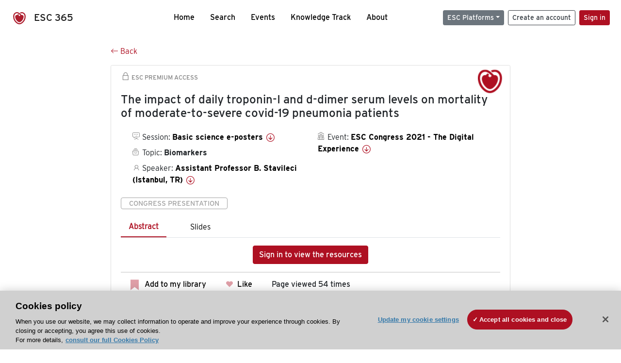

--- FILE ---
content_type: text/html; charset=utf-8
request_url: https://esc365.escardio.org/presentation/235860
body_size: 42277
content:
<!doctype html>
<html data-n-head-ssr lang="en" data-n-head="%7B%22lang%22:%7B%22ssr%22:%22en%22%7D%7D">
  <head >
    <meta data-n-head="ssr" charset="utf-8"><meta data-n-head="ssr" name="viewport" content="width=device-width, initial-scale=1"><meta data-n-head="ssr" data-hid="apple-mobile-web-app-capable" property="apple-mobile-web-app-capable" content="yes"><meta data-n-head="ssr" name="format-detection" content="telephone=no"><meta data-n-head="ssr" data-hid="keywords" name="keywords" content="ESC Congress 2021 - The Digital Experience, Biomarkers, ESC 365, cardiology presentation, cardiovascular presentation, ESC 365, Assistant Professor B. Stavileci (Turkiye,TR)"><meta data-n-head="ssr" data-hid="description" name="description" content="Access this presentation on ESC 365 from ESC Congress 2021 - The Digital Experience on Biomarkers by Assistant Professor B. Stavileci (Turkiye,TR) on ESC 365."><meta data-n-head="ssr" property="og:type" data-hid="og:type" content="article"><meta data-n-head="ssr" property="og:url" data-hid="og:url" content="https://esc365.escardio.org/presentation/235860"><meta data-n-head="ssr" property="og:title" data-hid="og:title" content="The impact of daily troponin-I and d-dimer serum levels on mortality of moderate-to-severe covid-19 pneumonia patients"><meta data-n-head="ssr" property="og:description" data-hid="og:description" content="Access this presentation on ESC 365 from ESC Congress 2021 - The Digital Experience on Biomarkers by Assistant Professor B. Stavileci (Turkiye,TR) on ESC 365."><meta data-n-head="ssr" property="og:image" data-hid="og:image" content="https://d1ukaf53hjlapf.cloudfront.net/pdf-thumbnails/thumbnail_235860.png"><meta data-n-head="ssr" property="og:image:secure_url" data-hid="og:image:secure_url" content="https://d1ukaf53hjlapf.cloudfront.net/pdf-thumbnails/thumbnail_235860.png"><meta data-n-head="ssr" name="twitter:card" content="summary_large_image"><meta data-n-head="ssr" name="twitter:title" data-hid="twitter:title" content="The impact of daily troponin-I and d-dimer serum levels on mortality of moderate-to-severe covid-19 pneumonia patients"><meta data-n-head="ssr" name="twitter:image:src" data-hid="twitter:image" content="https://d1ukaf53hjlapf.cloudfront.net/pdf-thumbnails/thumbnail_235860.png"><meta data-n-head="ssr" name="twitter:description" data-hid="twitter:description" content="Access this presentation on ESC 365 from ESC Congress 2021 - The Digital Experience on Biomarkers by Assistant Professor B. Stavileci (Turkiye,TR) on ESC 365."><meta data-n-head="ssr" name="twitter:site" data-hid="twitter:site" content="@escardio"><meta data-n-head="ssr" name="twitter:creator" data-hid="twitter:creator" content="@escardio"><meta data-n-head="ssr" property="content-date" data-hid="content-date" content="2021-08-27" scheme="YYYY-MM-DD"><meta data-n-head="ssr" property="esc-content-id" data-hid="esc-content-id" content="P235860"><meta data-n-head="ssr" property="esc-content-type" data-hid="esc-content-type" content="ESC365 Congress Presentation"><meta data-n-head="ssr" property="esc-content-topics" data-hid="esc-content-topics" vmid="esc-content-topics" content="['Biomarkers']"><meta data-n-head="ssr" property="esc-content-community" data-hid="esc-content-community" vmid="esc-content-community" content=""><title>ESC 365 - The impact of daily troponin-I and d-dimer serum levels on mortality of moderate-to-severe covid-19 pneumonia patients</title><link data-n-head="ssr" rel="apple-touch-icon" sizes="180x180" href="/apple-touch-icon.png"><link data-n-head="ssr" rel="icon" type="image/png" sizes="16x16" href="/favicon-16x16.png"><link data-n-head="ssr" rel="icon" type="image/png" sizes="32x32" href="/favicon-32x32.png"><link data-n-head="ssr" rel="manifest" href="/site.webmanifest"><link data-n-head="ssr" rel="preload" href="/third-party/line-awesome.1.3.0/css/line-awesome.min.css" as="style"><link data-n-head="ssr" rel="stylesheet" href="/third-party/line-awesome.1.3.0/css/line-awesome.min.css" bottom="true"><link data-n-head="ssr" rel="canonical" href="https://esc365.escardio.org/presentation/235860"><script data-n-head="ssr" data-hid="addthis-script" src="https://platform-api.sharethis.com/js/sharethis.js#property=64a2cea5df473b0019d1b0b6&amp;product=sop" type="text/plain" class="optanon-category-C0003" data-step="true" defer async></script><script data-n-head="ssr" src="/third-party/atc.min.js" type="text/plain" defer async class="optanon-category-C0003"></script><script data-n-head="ssr" src="/third-party/bc-player-extensions.js" defer async type="text/javascript"></script><script data-n-head="ssr" data-hid="gtm-script">if(!window._gtm_init){window._gtm_init=1;(function(w,n,d,m,e,p){w[d]=(w[d]==1||n[d]=='yes'||n[d]==1||n[m]==1||(w[e]&&w[e][p]&&w[e][p]()))?1:0})(window,navigator,'doNotTrack','msDoNotTrack','external','msTrackingProtectionEnabled');(function(w,d,s,l,x,y){w[x]={};w._gtm_inject=function(i){if(w.doNotTrack||w[x][i])return;w[x][i]=1;w[l]=w[l]||[];w[l].push({'gtm.start':new Date().getTime(),event:'gtm.js'});var f=d.getElementsByTagName(s)[0],j=d.createElement(s);j.async=true;j.src='https://www.googletagmanager.com/gtm.js?id='+i;f.parentNode.insertBefore(j,f);};w[y]('GTM-T6GS8K')})(window,document,'script','dataLayer','_gtm_ids','_gtm_inject')}</script><link rel="preload" href="/_nuxt/072a9fe.js" as="script"><link rel="preload" href="/_nuxt/6e2aa60.js" as="script"><link rel="preload" href="/_nuxt/css/8ceb4df.css" as="style"><link rel="preload" href="/_nuxt/0249fcf.js" as="script"><link rel="preload" href="/_nuxt/fed49d3.js" as="script"><link rel="stylesheet" href="/_nuxt/css/8ceb4df.css">
  
<script>(window.BOOMR_mq=window.BOOMR_mq||[]).push(["addVar",{"rua.upush":"false","rua.cpush":"true","rua.upre":"false","rua.cpre":"true","rua.uprl":"false","rua.cprl":"false","rua.cprf":"false","rua.trans":"SJ-3a885928-e189-48a8-8954-603a20cf8612","rua.cook":"false","rua.ims":"false","rua.ufprl":"false","rua.cfprl":"true","rua.isuxp":"false","rua.texp":"norulematch","rua.ceh":"false","rua.ueh":"false","rua.ieh.st":"0"}]);</script>
                              <script>!function(a){var e="https://s.go-mpulse.net/boomerang/",t="addEventListener";if("False"=="True")a.BOOMR_config=a.BOOMR_config||{},a.BOOMR_config.PageParams=a.BOOMR_config.PageParams||{},a.BOOMR_config.PageParams.pci=!0,e="https://s2.go-mpulse.net/boomerang/";if(window.BOOMR_API_key="WK8YY-PWPNS-6YCE8-NM35B-TAPHF",function(){function n(e){a.BOOMR_onload=e&&e.timeStamp||(new Date).getTime()}if(!a.BOOMR||!a.BOOMR.version&&!a.BOOMR.snippetExecuted){a.BOOMR=a.BOOMR||{},a.BOOMR.snippetExecuted=!0;var i,_,o,r=document.createElement("iframe");if(a[t])a[t]("load",n,!1);else if(a.attachEvent)a.attachEvent("onload",n);r.src="javascript:void(0)",r.title="",r.role="presentation",(r.frameElement||r).style.cssText="width:0;height:0;border:0;display:none;",o=document.getElementsByTagName("script")[0],o.parentNode.insertBefore(r,o);try{_=r.contentWindow.document}catch(O){i=document.domain,r.src="javascript:var d=document.open();d.domain='"+i+"';void(0);",_=r.contentWindow.document}_.open()._l=function(){var a=this.createElement("script");if(i)this.domain=i;a.id="boomr-if-as",a.src=e+"WK8YY-PWPNS-6YCE8-NM35B-TAPHF",BOOMR_lstart=(new Date).getTime(),this.body.appendChild(a)},_.write("<bo"+'dy onload="document._l();">'),_.close()}}(),"".length>0)if(a&&"performance"in a&&a.performance&&"function"==typeof a.performance.setResourceTimingBufferSize)a.performance.setResourceTimingBufferSize();!function(){if(BOOMR=a.BOOMR||{},BOOMR.plugins=BOOMR.plugins||{},!BOOMR.plugins.AK){var e="true"=="true"?1:0,t="",n="clrgbcaxbqeta2llyf4a-f-207b378e0-clientnsv4-s.akamaihd.net",i="false"=="true"?2:1,_={"ak.v":"39","ak.cp":"1280916","ak.ai":parseInt("767614",10),"ak.ol":"0","ak.cr":8,"ak.ipv":4,"ak.proto":"h2","ak.rid":"e9df3e75","ak.r":44093,"ak.a2":e,"ak.m":"dsca","ak.n":"essl","ak.bpcip":"18.226.96.0","ak.cport":53876,"ak.gh":"23.33.28.150","ak.quicv":"","ak.tlsv":"tls1.3","ak.0rtt":"","ak.0rtt.ed":"","ak.csrc":"-","ak.acc":"","ak.t":"1768669560","ak.ak":"hOBiQwZUYzCg5VSAfCLimQ==eK4AXVoEtBCYuxmmmL8Rc1JrKl64wY613JyoUdq0m8lEIw1PrqEDNmctqX5V1DzP3/AcEX68QJJ5kFMf4KZ1XF0L4d8Orkx4EoqBeipf5Sl4BJNg7tNTbszK3ySv6V2ycNNpSL6NIx/2swAqZ1Ql0wEumw8fnqPColKDugXMHlyNh9XzyGZu0rxuO4YzqOOMFruZ7UoP9DcOd97N2/cuHjtnc5lQdUtNZTicdT0SZ8GzEMKGOTKtBcw40mpTR1rAcMVpmy+53FQULG9sNSWlF6fVKOpRZ/V5STR/UDFyVBnYrQZLd5kt4jby0gK/qVuEy4jTwPYoIy5IRsHOiaFshSt1pdhrnWcTgi2ARwm/hZlhP98rtqXxlUek4rkWUIXpVTfXKlUCurZU5GW3xfvt0ZrPmpSCKRnB5Fm/U95XvbE=","ak.pv":"65","ak.dpoabenc":"","ak.tf":i};if(""!==t)_["ak.ruds"]=t;var o={i:!1,av:function(e){var t="http.initiator";if(e&&(!e[t]||"spa_hard"===e[t]))_["ak.feo"]=void 0!==a.aFeoApplied?1:0,BOOMR.addVar(_)},rv:function(){var a=["ak.bpcip","ak.cport","ak.cr","ak.csrc","ak.gh","ak.ipv","ak.m","ak.n","ak.ol","ak.proto","ak.quicv","ak.tlsv","ak.0rtt","ak.0rtt.ed","ak.r","ak.acc","ak.t","ak.tf"];BOOMR.removeVar(a)}};BOOMR.plugins.AK={akVars:_,akDNSPreFetchDomain:n,init:function(){if(!o.i){var a=BOOMR.subscribe;a("before_beacon",o.av,null,null),a("onbeacon",o.rv,null,null),o.i=!0}return this},is_complete:function(){return!0}}}}()}(window);</script></head>
  <body >
    <noscript data-n-head="ssr" data-hid="gtm-noscript" data-pbody="true"><iframe src="https://www.googletagmanager.com/ns.html?id=GTM-T6GS8K&" height="0" width="0" style="display:none;visibility:hidden" title="gtm"></iframe></noscript><div data-server-rendered="true" id="__nuxt"><div id="__layout"><div><div class="splash-screen" data-v-71257c50><div class="spinner-wrapper" data-v-71257c50><div class="spinner" data-v-71257c50></div></div></div> <div class="min-vh-100 d-flex flex-column"><header><div class="navigation container-fluid position-fixed"><nav offset-md="2" class="navbar w-100 navbar-light navbar-expand-lg"><a href="/home" target="_self" class="navbar-brand"><img id="v-step-1" src="/_nuxt/img/logo_esc.f048692.svg" alt="logo esc"> <span>ESC 365</span></a> <div><button type="button" aria-label="Toggle navigation" class="navbar-toggler"><span class="navbar-toggler-icon"></span></button></div> <div id="nav-collapse" class="navbar-collapse collapse" style="display:none;"><div class="p-0 d-md-none col"><h5 class="text-center">Menu</h5> <!----></div> <ul class="navbar-nav ml-auto"><li class="nav-item"><a href="/home" target="_self" class="nav-link">
            Home
          </a></li> <!----> <li class="nav-item"><a href="/results" target="_self" class="nav-link">
            Search
          </a></li> <li class="nav-item"><a href="/events/upcoming" target="_self" class="nav-link">
            Events
          </a></li> <li class="nav-item"><a href="/knowledge-track" target="_self" class="nav-link">
            Knowledge Track
          </a></li> <li class="nav-item"><a href="/about" target="_self" class="nav-link">
            About
          </a></li></ul> <ul class="navbar-nav ml-auto"><li class="form-inline"><form class="form-inline"><div><v-tour name="myTour" steps="[object Object]" callbacks="[object Object]"></v-tour></div> <div class="dropdown b-dropdown mr-2 btn-group"><!----><button aria-haspopup="menu" aria-expanded="false" type="button" class="btn dropdown-toggle btn-secondary btn-sm">ESC Platforms</button><ul role="menu" tabindex="-1" class="dropdown-menu"><li role="presentation"><a role="menuitem" href="https://www.escardio.org/" rel="noopener" target="_blank" class="dropdown-item escplatforms">
                  Escardio.org
                </a></li> <li role="presentation"><a role="menuitem" href="https://esc365.escardio.org/" target="_self" class="dropdown-item escplatforms">
                  ESC 365
                </a></li> <li role="presentation"><a role="menuitem" href="https://escelearning.escardio.org/" rel="noopener" target="_blank" class="dropdown-item escplatforms">
                  ESC eLearning
                </a></li></ul></div> <a href="https://myesc.escardio.org/Account/ESCRegister" target="_self" class="btn my-2 my-sm-0 mr-2 btn-register btn-outline-dark btn-sm">
                Create an account
              </a> <span><a id="newMembre" href="https://azappptfauthp1.azurewebsites.net/SAML/Requests/SSO?ReturnUrl=esc365.escardio.org%2Fpresentation%2F235860" target="_self" class="btn my-2 my-sm-0 mr-2 btn-membership btn-secondary btn-sm"><span>Sign in</span></a></span> <!----> <!----></form></li></ul></div></nav> <div id="searchShows" class="searchInputSticky is-hidden mr-auto ml-auto col-md-5 d-none d-lg-block"><!----></div></div></header> <!----> <div><div data-fetch-key="Presentation:0"><div class="presentationContent container-fluid"><div class="row"><div class="mt-4 mb-3 col-lg-8 offset-lg-2"><a href="#" target="_self" class="backButton"><svg viewBox="0 0 16 16" width="1em" height="1em" focusable="false" role="img" aria-label="arrow left" xmlns="http://www.w3.org/2000/svg" fill="currentColor" class="bi-arrow-left b-icon bi"><g><path fill-rule="evenodd" d="M15 8a.5.5 0 0 0-.5-.5H2.707l3.147-3.146a.5.5 0 1 0-.708-.708l-4 4a.5.5 0 0 0 0 .708l4 4a.5.5 0 0 0 .708-.708L2.707 8.5H14.5A.5.5 0 0 0 15 8z"/></g></svg>
  Back
</a></div></div> <div id="presentationDataOverlay" class="b-overlay-wrap position-relative"><!----></div> <div class="row"><div class="col-lg-8 offset-lg-2"><div class="card infoPres mb-4"><!----><header class="card-header"><span class="premiumAccess mb-0"><i class="las la-lock la-1-5x"></i>
              ESC Premium Access
            </span></header><div class="card-body"><h4 class="card-title">The impact of daily troponin-I and d-dimer serum levels on mortality of moderate-to-severe covid-19 pneumonia patients</h4><!----> <div class="logoAssoPres"> <img src="/_nuxt/img/ESC-Symbol.dfa4bf3.png"></div> <p class="card-text mt-4"><div class="row"><div class="col-md-6 col-12"><div class="mb-2 ml-4"><i class="bull"></i>
                  Session:
                  <span class="fontBold"><a href="/presentation/235860#accessSession" target="_self" class="colorBlack">
                      Basic science e-posters
                      <i class="las la-arrow-circle-down la-1-3x la-t-plus-3"></i></a></span></div> <div class="mb-2 mr-2 ml-4"><i class="folder"></i>
                  Topic:
                  <span class="fontBold">Biomarkers</span></div> <div class="mb-2 mr-2 ml-4"><i class="las la-user"></i>
                  Speaker:
                  <span class="fontBold"><a href="/presentation/235860#aboutSpeaker" target="_self" class="colorBlack">
                      Assistant Professor B. Stavileci (Istanbul, TR)
                      <i class="las la-arrow-circle-down la-1-3x la-t-plus-3"></i></a></span></div> <!----></div> <div class="col-md-6 col-12"><div class="mb-2 mr-2"><i class="home"></i>
                  Event:
                  <span class="fontBold"><a href="/presentation/235860#aboutEvent" target="_self" class="colorBlack">
                      ESC Congress 2021 - The Digital Experience
                      <i class="las la-arrow-circle-down la-1-3x la-t-plus-3"></i></a></span></div></div></div></p> <p class="card-text"><span class="badge badge-light contentType">
              Congress Presentation
            </span></p> <p class="card-text"><div class="tabs"><!----><div><ul role="tablist" class="nav nav-tabs"><!----><!----></ul></div><div class="tab-content mt-3"><div role="tabpanel" aria-hidden="true" class="tab-pane" style="display:none;"><div class="text-center restrictedAccess"><!----> <div><!----></div> <!----> <div><a href="https://azappptfauthp1.azurewebsites.net/SAML/Requests/SSO?ReturnUrl=esc365.escardio.org%2Fpresentation%2F235860" target="_self" class="btn btn-primary">
      Sign in to view the resources
    </a></div></div> <!----></div> <div role="tabpanel" aria-hidden="true" class="tab-pane" style="display:none;"><div class="text-center restrictedAccess"><!----> <div><!----></div> <!----> <div><a href="https://azappptfauthp1.azurewebsites.net/SAML/Requests/SSO?ReturnUrl=esc365.escardio.org%2Fpresentation%2F235860" target="_self" class="btn btn-primary">
      Sign in for access options
    </a></div></div> <!----></div> <!----> <!----> <!----><!----></div></div></p> <div class="row"><div class="col-12"><div class="list-group userAction list-group-horizontal"><div class="list-group-item"><a id="favForTour" data-uniqid="P235860" data-action="add" class="cursor-pointer "><span style="display:none;"><svg xmlns="http://www.w3.org/2000/svg" width="17" height="22" viewBox="0 0 19.912 25.443"><path d="M7,5V30.443l1.763-1.314,8.193-6.153,8.193,6.153,1.763,1.314V5Z" transform="translate(-7 -5)"></path></svg></span> <span class="favoriteButton"><svg xmlns="http://www.w3.org/2000/svg" width="17" height="22" viewBox="0 0 19.912 25.443"><path d="M7,5V30.443l1.763-1.314,8.193-6.153,8.193,6.153,1.763,1.314V5Z" transform="translate(-7 -5)"></path></svg> <p class="ml-2 d-inline-block fontRegular">
        Add to my library
      </p></span> <!----></a></div> <div class="list-group-item"><div class="cardLikes cursor-pointer"><a data-uniqid="P235860" data-action="add"><i class="las la-heart mr-1"></i> <!----> <span class="fontRegular">
      Like
    </span></a></div></div> <div class="list-group-item"><!----></div></div></div></div></div><!----><!----></div> <div class="row"><!----></div> <div class="row"><div class="col"><h4 id="aboutSpeaker" class="anchor"><span>About the speaker</span></h4> <div class="cardSpeaker card-deck"><slick-carousel arrows="true" slidesToShow="3" slidesToScroll="1" responsive="[object Object],[object Object],[object Object]"><div class="cardSpeaker"><div class="card"><img src="https://d1ukaf53hjlapf.cloudfront.net/website_profile_photos/default.jpg" class="card-img-top"><header class="card-header"><div class="cardBookmark"><a id="favForTour" data-uniqid="CONT276239" data-action="add" class="cursor-pointer "><span style="display:;"><svg xmlns="http://www.w3.org/2000/svg" width="17" height="22" viewBox="0 0 19.912 25.443"><path d="M7,5V30.443l1.763-1.314,8.193-6.153,8.193,6.153,1.763,1.314V5Z" transform="translate(-7 -5)"></path></svg></span> <!----> <!----></a></div></header><div class="card-body"><h4 class="card-title">Assistant Professor Berna Stavileci</h4><!----> <p class="card-text"><div class="speakerInstitution fontBold mt-3">
                        Ozel Kucukcekmece Hospital, Istanbul (Turkiye)
                      </div> <!----> <div class="speakerFollowers mb-0"><span class="fontBold">
                          0
                        </span> <span>follower</span></div></p></div><footer class="card-footer"><div class="row"><div class="position-static col-6"><a href="/person/276239" data-uniqID="CONT276239" target="_self" class="card-link nVisible stretched-link">
  Access
  </a></div> <div class="col"><div class="CTAcard mb-0 text-right"><a href="/person/276239" data-uniqID="CONT276239" target="_self" class="stretched-link">
                              See details
                            </a> <i class="las la-arrow-right"></i></div></div></div></footer><!----></div></div></slick-carousel></div></div></div> <!----> <div class="presentationsListing mt-5"><div class="row mb-4"><div class="col-md-8 col-12"><h4 class="mb-0"><span>
                  202
                </span>
                more
                <span>presentations</span>
                in this session
              </h4></div> <div class="col-md-4 col-12"></div></div> <div class="card-group"><div class="card overflow-hidden-old mb-3 infoPres"><!----><!----><div class="row no-gutters"><div class="col-md-8 order-md-1 order-2"><div class="card-body"><!----><!----><h4 class="card-title"><div class="cardBookmark"><a id="favForTour" data-uniqid="P235722" data-action="add" class="cursor-pointer "><span style="display:;"><svg xmlns="http://www.w3.org/2000/svg" width="17" height="22" viewBox="0 0 19.912 25.443"><path d="M7,5V30.443l1.763-1.314,8.193-6.153,8.193,6.153,1.763,1.314V5Z" transform="translate(-7 -5)"></path></svg></span> <!----> <!----></a></div> <div>Monounsaturated fatty acid antagonizes saturated fatty acid-induced cardiomyopathy via improving membrane fatty acid composition and endoplasmic reticulum stress</div></h4> <div class="row"><div class="col-12"><p class="mb-2"><i class="las la-user"></i>
                          Speaker:
                          <span class="fontBold">
                            Doctor T. Yamamoto (Tokyo, JP)
                          </span></p></div> <div class="position-static col-6"><a href="/presentation/235722" data-uniqID="P235722" target="_self" class="card-link nVisible stretched-link">
                          Access
                        </a></div></div> <div class="list-group mt-2 list-group-horizontal"><div class="list-group-item py-0"><a href="/presentation/235722?resource=abstract" data-uniqID="P235722" target="_self">
                          Abstract
                        </a></div> <div class="list-group-item py-0"><a href="/presentation/235722?resource=slide" data-uniqID="P235722" target="_self">
                          Slides
                        </a></div> <!----> <!----> <!----></div> <div class="row mt-4 likedCommented"><div class="mb-2 col-lg-9 col-6"></div> <div class="mb-2 text-right col-lg-3 col-6"><div class="cardLikes cursor-pointer"><a data-uniqid="P235722" data-action="add"><i class="las la-heart mr-1"></i> <!----> <span class="fontRegular">
      Like
    </span></a></div></div> <!----></div></div></div> <div class="d-flex col-md-4 order-md-2 order-1"><div class="videoThumbnail col-12"><img src="data:image/svg+xml;charset=UTF-8,%3Csvg%20width%3D%221%22%20height%3D%221%22%20xmlns%3D%22http%3A%2F%2Fwww.w3.org%2F2000%2Fsvg%22%20viewBox%3D%220%200%20%25%7Bw%7D%20%25%7Bh%7D%22%20preserveAspectRatio%3D%22none%22%3E%3Crect%20width%3D%22100%25%22%20height%3D%22100%25%22%20style%3D%22fill%3Atransparent%3B%22%3E%3C%2Frect%3E%3C%2Fsvg%3E" alt="Thumbnail" width="1" height="1" class="rounded-0 card-img"></div></div></div><!----><!----></div></div><div class="card-group"><div class="card overflow-hidden-old mb-3 infoPres"><!----><!----><div class="row no-gutters"><div class="col-md-8 order-md-1 order-2"><div class="card-body"><!----><!----><h4 class="card-title"><div class="cardBookmark"><a id="favForTour" data-uniqid="P235723" data-action="add" class="cursor-pointer "><span style="display:;"><svg xmlns="http://www.w3.org/2000/svg" width="17" height="22" viewBox="0 0 19.912 25.443"><path d="M7,5V30.443l1.763-1.314,8.193-6.153,8.193,6.153,1.763,1.314V5Z" transform="translate(-7 -5)"></path></svg></span> <!----> <!----></a></div> <div>MicroRNA let-7a, -7e and -133a attenuate hypoxia-induced atrial fibrosis via targeting collagen expression and the JNK pathway in HL1 cardiomyocytes </div></h4> <div class="row"><div class="col-12"><p class="mb-2"><i class="las la-user"></i>
                          Speaker:
                          <span class="fontBold">
                            Doctor C. Lo (Miaoli, TW)
                          </span></p></div> <div class="position-static col-6"><a href="/presentation/235723" data-uniqID="P235723" target="_self" class="card-link nVisible stretched-link">
                          Access
                        </a></div></div> <div class="list-group mt-2 list-group-horizontal"><div class="list-group-item py-0"><a href="/presentation/235723?resource=abstract" data-uniqID="P235723" target="_self">
                          Abstract
                        </a></div> <div class="list-group-item py-0"><a href="/presentation/235723?resource=slide" data-uniqID="P235723" target="_self">
                          Slides
                        </a></div> <!----> <!----> <!----></div> <div class="row mt-4 likedCommented"><div class="mb-2 col-lg-9 col-6"></div> <div class="mb-2 text-right col-lg-3 col-6"><div class="cardLikes cursor-pointer"><a data-uniqid="P235723" data-action="add"><i class="las la-heart mr-1"></i> <!----> <span class="fontRegular">
      Like
    </span></a></div></div> <!----></div></div></div> <div class="d-flex col-md-4 order-md-2 order-1"><div class="videoThumbnail col-12"><img src="data:image/svg+xml;charset=UTF-8,%3Csvg%20width%3D%221%22%20height%3D%221%22%20xmlns%3D%22http%3A%2F%2Fwww.w3.org%2F2000%2Fsvg%22%20viewBox%3D%220%200%20%25%7Bw%7D%20%25%7Bh%7D%22%20preserveAspectRatio%3D%22none%22%3E%3Crect%20width%3D%22100%25%22%20height%3D%22100%25%22%20style%3D%22fill%3Atransparent%3B%22%3E%3C%2Frect%3E%3C%2Fsvg%3E" alt="Thumbnail" width="1" height="1" class="rounded-0 card-img"></div></div></div><!----><!----></div></div><div class="card-group"><div class="card overflow-hidden-old mb-3 infoPres"><!----><!----><div class="row no-gutters"><div class="col-md-8 order-md-1 order-2"><div class="card-body"><!----><!----><h4 class="card-title"><div class="cardBookmark"><a id="favForTour" data-uniqid="P235724" data-action="add" class="cursor-pointer "><span style="display:;"><svg xmlns="http://www.w3.org/2000/svg" width="17" height="22" viewBox="0 0 19.912 25.443"><path d="M7,5V30.443l1.763-1.314,8.193-6.153,8.193,6.153,1.763,1.314V5Z" transform="translate(-7 -5)"></path></svg></span> <!----> <!----></a></div> <div>Acute administration of the olive constituent, oleuropein, combined with post-conditioning mechanism exerts cardioprotective effects by modulating oxidative defense </div></h4> <div class="row"><div class="col-12"><p class="mb-2"><i class="las la-user"></i>
                          Speaker:
                          <span class="fontBold">
                            Professor I. Andreadou (Athens, GR)
                          </span></p></div> <div class="position-static col-6"><a href="/presentation/235724" data-uniqID="P235724" target="_self" class="card-link nVisible stretched-link">
                          Access
                        </a></div></div> <div class="list-group mt-2 list-group-horizontal"><div class="list-group-item py-0"><a href="/presentation/235724?resource=abstract" data-uniqID="P235724" target="_self">
                          Abstract
                        </a></div> <div class="list-group-item py-0"><a href="/presentation/235724?resource=slide" data-uniqID="P235724" target="_self">
                          Slides
                        </a></div> <!----> <!----> <!----></div> <div class="row mt-4 likedCommented"><div class="mb-2 col-lg-9 col-6"></div> <div class="mb-2 text-right col-lg-3 col-6"><div class="cardLikes cursor-pointer"><a data-uniqid="P235724" data-action="add"><i class="las la-heart mr-1"></i> <!----> <span class="fontRegular">
      Like
    </span></a></div></div> <!----></div></div></div> <div class="d-flex col-md-4 order-md-2 order-1"><div class="videoThumbnail col-12"><img src="data:image/svg+xml;charset=UTF-8,%3Csvg%20width%3D%221%22%20height%3D%221%22%20xmlns%3D%22http%3A%2F%2Fwww.w3.org%2F2000%2Fsvg%22%20viewBox%3D%220%200%20%25%7Bw%7D%20%25%7Bh%7D%22%20preserveAspectRatio%3D%22none%22%3E%3Crect%20width%3D%22100%25%22%20height%3D%22100%25%22%20style%3D%22fill%3Atransparent%3B%22%3E%3C%2Frect%3E%3C%2Fsvg%3E" alt="Thumbnail" width="1" height="1" class="rounded-0 card-img"></div></div></div><!----><!----></div></div><div class="card-group"><div class="card overflow-hidden-old mb-3 infoPres"><!----><!----><div class="row no-gutters"><div class="col-md-8 order-md-1 order-2"><div class="card-body"><!----><!----><h4 class="card-title"><div class="cardBookmark"><a id="favForTour" data-uniqid="P235725" data-action="add" class="cursor-pointer "><span style="display:;"><svg xmlns="http://www.w3.org/2000/svg" width="17" height="22" viewBox="0 0 19.912 25.443"><path d="M7,5V30.443l1.763-1.314,8.193-6.153,8.193,6.153,1.763,1.314V5Z" transform="translate(-7 -5)"></path></svg></span> <!----> <!----></a></div> <div>Coronary artery cavitation as a trigger for atherosclerotic plaque progression: a numerical and computational fluid dynamic demonstration</div></h4> <div class="row"><div class="col-12"><p class="mb-2"><i class="las la-user"></i>
                          Speaker:
                          <span class="fontBold">
                            Associate Professor G. Rigatelli (Rovigo, IT)
                          </span></p></div> <div class="position-static col-6"><a href="/presentation/235725" data-uniqID="P235725" target="_self" class="card-link nVisible stretched-link">
                          Access
                        </a></div></div> <div class="list-group mt-2 list-group-horizontal"><div class="list-group-item py-0"><a href="/presentation/235725?resource=abstract" data-uniqID="P235725" target="_self">
                          Abstract
                        </a></div> <div class="list-group-item py-0"><a href="/presentation/235725?resource=slide" data-uniqID="P235725" target="_self">
                          Slides
                        </a></div> <!----> <!----> <!----></div> <div class="row mt-4 likedCommented"><div class="mb-2 col-lg-9 col-6"></div> <div class="mb-2 text-right col-lg-3 col-6"><div class="cardLikes cursor-pointer"><a data-uniqid="P235725" data-action="add"><i class="las la-heart mr-1"></i> <!----> <span class="fontRegular">
      Like
    </span></a></div></div> <!----></div></div></div> <div class="d-flex col-md-4 order-md-2 order-1"><div class="videoThumbnail col-12"><img src="data:image/svg+xml;charset=UTF-8,%3Csvg%20width%3D%221%22%20height%3D%221%22%20xmlns%3D%22http%3A%2F%2Fwww.w3.org%2F2000%2Fsvg%22%20viewBox%3D%220%200%20%25%7Bw%7D%20%25%7Bh%7D%22%20preserveAspectRatio%3D%22none%22%3E%3Crect%20width%3D%22100%25%22%20height%3D%22100%25%22%20style%3D%22fill%3Atransparent%3B%22%3E%3C%2Frect%3E%3C%2Fsvg%3E" alt="Thumbnail" width="1" height="1" class="rounded-0 card-img"></div></div></div><!----><!----></div></div><div class="card-group"><div class="card overflow-hidden-old mb-3 infoPres"><!----><!----><div class="row no-gutters"><div class="col-md-8 order-md-1 order-2"><div class="card-body"><!----><!----><h4 class="card-title"><div class="cardBookmark"><a id="favForTour" data-uniqid="P235726" data-action="add" class="cursor-pointer "><span style="display:;"><svg xmlns="http://www.w3.org/2000/svg" width="17" height="22" viewBox="0 0 19.912 25.443"><path d="M7,5V30.443l1.763-1.314,8.193-6.153,8.193,6.153,1.763,1.314V5Z" transform="translate(-7 -5)"></path></svg></span> <!----> <!----></a></div> <div>Melatonin receptor blockade slows ventricular conduction by IK1 downregulation</div></h4> <div class="row"><div class="col-12"><p class="mb-2"><i class="las la-user"></i>
                          Speaker:
                          <span class="fontBold">
                            Doctor M. Gonotkov (Syktyvkar, RU)
                          </span></p></div> <div class="position-static col-6"><a href="/presentation/235726" data-uniqID="P235726" target="_self" class="card-link nVisible stretched-link">
                          Access
                        </a></div></div> <div class="list-group mt-2 list-group-horizontal"><div class="list-group-item py-0"><a href="/presentation/235726?resource=abstract" data-uniqID="P235726" target="_self">
                          Abstract
                        </a></div> <div class="list-group-item py-0"><a href="/presentation/235726?resource=slide" data-uniqID="P235726" target="_self">
                          Slides
                        </a></div> <!----> <!----> <!----></div> <div class="row mt-4 likedCommented"><div class="mb-2 col-lg-9 col-6"></div> <div class="mb-2 text-right col-lg-3 col-6"><div class="cardLikes cursor-pointer"><a data-uniqid="P235726" data-action="add"><i class="las la-heart mr-1"></i> <!----> <span class="fontRegular">
      Like
    </span></a></div></div> <!----></div></div></div> <div class="d-flex col-md-4 order-md-2 order-1"><div class="videoThumbnail col-12"><img src="data:image/svg+xml;charset=UTF-8,%3Csvg%20width%3D%221%22%20height%3D%221%22%20xmlns%3D%22http%3A%2F%2Fwww.w3.org%2F2000%2Fsvg%22%20viewBox%3D%220%200%20%25%7Bw%7D%20%25%7Bh%7D%22%20preserveAspectRatio%3D%22none%22%3E%3Crect%20width%3D%22100%25%22%20height%3D%22100%25%22%20style%3D%22fill%3Atransparent%3B%22%3E%3C%2Frect%3E%3C%2Fsvg%3E" alt="Thumbnail" width="1" height="1" class="rounded-0 card-img"></div></div></div><!----><!----></div></div> <ul role="menubar" aria-disabled="false" aria-label="Pagination" class="pagination mt-3 b-pagination justify-content-center b-pagination-pills"><li role="presentation" aria-hidden="true" class="page-item disabled"><span role="menuitem" aria-label="Go to first page" aria-disabled="true" class="page-link">«</span></li><li role="presentation" aria-hidden="true" class="page-item disabled"><span role="menuitem" aria-label="Go to previous page" aria-disabled="true" class="page-link">‹</span></li><!----><!----><li role="presentation" class="page-item active"><button role="menuitemradio" type="button" aria-label="Go to page 1" aria-checked="true" aria-posinset="1" aria-setsize="41" tabindex="0" class="page-link">1</button></li><li role="presentation" class="page-item"><button role="menuitemradio" type="button" aria-label="Go to page 2" aria-checked="false" aria-posinset="2" aria-setsize="41" tabindex="-1" class="page-link">2</button></li><li role="presentation" class="page-item"><button role="menuitemradio" type="button" aria-label="Go to page 3" aria-checked="false" aria-posinset="3" aria-setsize="41" tabindex="-1" class="page-link">3</button></li><li role="separator" class="page-item disabled bv-d-xs-down-none"><span class="page-link">…</span></li><!----><li role="presentation" class="page-item"><button role="menuitem" type="button" tabindex="-1" aria-label="Go to next page" class="page-link">›</button></li><li role="presentation" class="page-item"><button role="menuitem" type="button" tabindex="-1" aria-label="Go to last page" class="page-link">»</button></li></ul></div> <div class="presentationsListing"><div class="row mb-4 mt-5"><div class="col-12"><h4 id="accessSession" class="mb-0 anchor">
                Access the full session
              </h4></div></div> <div class="card overflow-hidden-old mb-3 infoPres"><!----><!----><div class="row no-gutters"><div class="order-md-1 col order-2"><div class="card-body"><!----><!----><h4 class="card-title"><div class="cardBookmark"><a id="favForTour" data-uniqid="SESS34042" data-action="add" class="cursor-pointer "><span style="display:;"><svg xmlns="http://www.w3.org/2000/svg" width="17" height="22" viewBox="0 0 19.912 25.443"><path d="M7,5V30.443l1.763-1.314,8.193-6.153,8.193,6.153,1.763,1.314V5Z" transform="translate(-7 -5)"></path></svg></span> <!----> <!----></a></div> <div>Basic science e-posters</div></h4> <div class="row"><div class="col-12"><div class="mb-2"><i class="las la-user"></i>
                        Speakers:
                        <span class="fontBold">
                          Assistant Professor B. Stavileci, Doctor T. Yamamoto, Doctor C. Lo, Professor I. Andreadou, Associate Professor G. Rigatelli...
                        </span></div></div> <div class="position-static col-6"><a href="/session/34042" data-uniqID="SESS34042" target="_self" class="nVisible stretched-link">
                        Access
                      </a></div></div> <div class="list-group mt-2 list-group-horizontal"><!----></div> <div class="row mt-4 likedCommented"><div class="mb-2 col-lg-9 col-6"></div> <div class="mb-2 text-right col-lg-3 col-6"><div class="cardLikes cursor-pointer"><a data-uniqid="SESS34042" data-action="add"><i class="las la-heart mr-1"></i> <!----> <span class="fontRegular">
      Like
    </span></a></div></div> <!----></div></div></div> <div class="d-flex col-md-4 order-md-2 order-1"><div class="videoThumbnail col-12"><img src="data:image/svg+xml;charset=UTF-8,%3Csvg%20width%3D%221%22%20height%3D%221%22%20xmlns%3D%22http%3A%2F%2Fwww.w3.org%2F2000%2Fsvg%22%20viewBox%3D%220%200%20%25%7Bw%7D%20%25%7Bh%7D%22%20preserveAspectRatio%3D%22none%22%3E%3Crect%20width%3D%22100%25%22%20height%3D%22100%25%22%20style%3D%22fill%3Atransparent%3B%22%3E%3C%2Frect%3E%3C%2Fsvg%3E" alt="Thumbnail" width="1" height="1" class="rounded-0 card-img"></div></div></div><!----><!----></div></div> <div class="row mb-4 mt-5"><div class="presentationsListing col-md-8 col-12"><h4 id="aboutEvent" class="mb-4 anchor">About the event</h4> <div class="card overflow-hidden infoPres eventCard"><!----><!----><div class="row no-gutters"><div class="videoThumbnail col-md-6"><img src="data:image/svg+xml;charset=UTF-8,%3Csvg%20width%3D%221%22%20height%3D%221%22%20xmlns%3D%22http%3A%2F%2Fwww.w3.org%2F2000%2Fsvg%22%20viewBox%3D%220%200%20%25%7Bw%7D%20%25%7Bh%7D%22%20preserveAspectRatio%3D%22none%22%3E%3Crect%20width%3D%22100%25%22%20height%3D%22100%25%22%20style%3D%22fill%3Atransparent%3B%22%3E%3C%2Frect%3E%3C%2Fsvg%3E" alt="Image" width="1" height="1" class="rounded-0 card-img"></div> <div class="col-md-6"><div class="card-body mb-0"><h4 class="card-title">ESC Congress 2021 - The Digital Experience</h4><!----><p class="card-text"><span><i data-v-5a6bdb73="" class="las la-1-3x la-t-plus-3 text-muted la-calendar"></i></span> <span class="text-muted"><span>
                          27 August
                          -
                          30 August 2021
                        </span></span></p> <p class="card-text"><a href="/results?page=1&amp;query&amp;sort=MostRelevant&amp;years=2021&amp;eventtypes=ESC%20Congress&amp;types=Congress%20Session" target="_self" class="mr-4">
                        Sessions
                      </a> <a href="/results?page=1&amp;query&amp;sort=MostRelevant&amp;years=2021&amp;eventtypes=ESC%20Congress&amp;types=Congress%20Presentation" target="_self">
                        Presentations
                      </a></p> <div class="card-footer px-0 pb-0"><div class="row mt-0 mb-4"><div class="col"><span class="badge badge-light contentType">
                            Congress
                          </span></div></div> <div class="row"><div class="col"><span><img src="/_nuxt/img/ESC-Acronym.8c005bd.png" alt="logo Image" class="logoFooterCard"></span></div></div></div></div></div> <!----></div><!----><!----></div></div></div></div></div></div></div> <!----></div> <div class="sponsorsBlock pt-5 pb-5 mt-5 container-fluid" data-v-aef32914 data-v-aef32914><div justify-content-center="" class="row" data-v-aef32914 data-v-aef32914><div class="container" data-v-aef32914 data-v-aef32914><h3 class="text-center mb-3" data-v-aef32914>ESC 365 is supported by</h3> <div class="row align-items-end" data-v-aef32914 data-v-aef32914><div class="text-center py-4 col" data-v-aef32914 data-v-aef32914><a href="/company/novartis" target="_self" class="d-block mb-4" data-v-aef32914><img alt="novartis" src="https://esc365-prod.dxc.escardio.org/siteassets/sponsors/novartis/novartis-md.png" data-v-aef32914></a> <a href="/company/novartis" target="_self" class="btn btn-outline-dark" data-v-aef32914>
            Explore sponsored resources
            <i class="las la-arrow-right" data-v-aef32914></i></a></div></div></div></div></div> <footer><div class="footer-wrapper container-fluid"><div class="footer-nav"><div class="row"><div class="footer-logo-wrapper col-lg order-lg-1 col-12 order-2"><a href="https://www.escardio.org/" target="_blank"><img src="/_nuxt/img/esc-logo.2658ab3.png" alt="ESC Logo"></a></div> <div class="footer-link-wrapper col-lg order-lg-2 col-6 order-3"><a href="/faq/" target="_self"><small>FAQ</small></a></div> <div class="footer-link-wrapper col-lg order-lg-3 col-6 order-4"><a href="https://www.escardio.org/The-ESC/About/Policies/general-condition-of-use" target="_blank" class="footer-link"><small>Terms &amp; Conditions</small></a></div> <div class="footer-link-wrapper col-lg order-lg-4 col-6 order-5"><div class="footer-link cursor-pointer"><small>Update my Cookie Settings</small></div></div> <div class="footer-link-wrapper col-lg order-lg-5 col-6 order-6"><a href="https://help.escardio.org/s/contactsupport" target="_blank" class="footer-link"><small>Contact us</small></a></div> <div class="footer-link-wrapper col-lg-2 order-lg-6 col-12 order-7"><span class="d-md-inline d-none"><small>Follow us</small></span> <div class="footer-social-link-wrapper"><a href="https://www.facebook.com/europeansocietyofcardiology?ref=ts" target="_blank" class="footer-social-link"><i class="lab la-facebook-f"></i></a> <a href="https://twitter.com/escardio" target="_blank" class="footer-social-link"><img src="[data-uri]" class="x-twitter"></a> <a href="https://www.linkedin.com/company/european-society-of-cardiology" target="_blank" class="footer-social-link"><i class="lab la-linkedin-in"></i></a> <!----> <a href="https://www.youtube.com/user/escardiodotorg" target="_blank" class="footer-social-link"><i class="lab la-youtube"></i></a> <a href="https://www.instagram.com/europeansocietyofcardiology" target="_blank" class="footer-social-link"><i class="lab la-instagram"></i></a></div></div> <div id="b2t" class="col-lg-1 order-lg-7 order-1"><a href="#"><i class="las la-arrow-up"></i></a></div></div></div></div></footer></div> <!----> <!----></div></div></div><script>window.__NUXT__=(function(a,b,c,d,e,f,g,h,i,j,k,l,m,n,o,p,q,r,s,t,u,v,w,x,y,z,A,B,C,D,E,F,G,H,I,J,K,L,M,N,O,P,Q,R,S,T,U,V,W,X,Y,Z,_,$,aa,ab,ac,ad,ae,af,ag,ah,ai,aj,ak,al,am,an,ao,ap,aq,ar,as,at,au,av,aw,ax,ay,az,aA,aB,aC,aD,aE,aF,aG,aH,aI,aJ,aK,aL,aM,aN,aO,aP,aQ,aR,aS,aT,aU,aV,aW,aX,aY,aZ,a_,a$,ba,bb,bc,bd,be,bf,bg,bh,bi,bj,bk,bl,bm,bn,bo,bp,bq,br,bs,bt,bu,bv,bw,bx,by,bz,bA,bB,bC,bD,bE,bF,bG,bH,bI,bJ,bK,bL,bM,bN,bO,bP,bQ,bR,bS,bT,bU,bV,bW,bX,bY,bZ,b_,b$,ca,cb,cc,cd,ce,cf,cg,ch,ci,cj,ck,cl,cm,cn,co,cp,cq,cr,cs,ct,cu,cv,cw,cx,cy,cz,cA,cB,cC,cD,cE,cF,cG,cH,cI,cJ,cK,cL,cM,cN,cO,cP,cQ,cR,cS,cT,cU,cV,cW,cX,cY,cZ,c_,c$,da,db,dc,dd,de,df,dg,dh,di,dj,dk,dl,dm,dn,do0,dp,dq,dr,ds){return {layout:"dev",data:[{}],fetch:{"Presentation:0":{isLoading:a,presentationData:{hasAccess:a,requestAccessLink:c,requestAccessText:c,messageInfo:c,messageInfoDetails:c,isFreeAccess:a,id:a$,documentType:"Congress Presentation",escEventId:e,eventId:ba,sessionId:g,subSessionId:c,sessionThumbnail:c,eventName:h,eventType:"ESC Congress",eventDocumentType:"Congress",startTime:"2021-08-27T00:00:00",endTime:"2021-08-30T00:00:00",eventThumbnail:c,title:bb,sessionTitle:"Basic science e-posters",hasSubSession:a,topic:"Biomarkers",presentationCountInSession:bc,hasAbstract:d,hasInfographic:c,hasSlides:d,hasVideo:a,hasReport:a,hasEscTv:a,videoId:c,sessionVideoId:"ref:",isSessionVideoCopyrighted:a,slideUrl:"https:\u002F\u002Fd2tod6vzwskp8g.cloudfront.net\u002FESC2021\u002FScientific%20Programme\u002F235860\u002FSecured%20PDF\u002F0.pdf?Expires=1768683960&Signature=Ia8O8seFUeCx7OHMwUVJTbmUnuqSC~7Kk4ypIaYspaukhb1J6VowTpmqWAmCqAfPYmddzhPVZge~zyJ2clAGCOmTvQfSOICcVqcVOnKQfLUzspJGjZG7XdTBdHxXfiacHYYY0RwcFv-44QKeIK5Q6wRcvfq5F3LkqG~y2ZBf~-iq-YAnYAtHuuS8NOeVbK98Vfj-QkxvtjPnu7lt3mBIu-9Qfpi-XllkAX92jAPy7sI7RZd8wW5h53P-4ZDJoHsn6XJXwJ7UnJKnP8nN95F-7bzr0myYEdUmSu3tOgG9wiSYvg4C5f7UI1HFzL1MnJxooTECJx3Pp63ZZc1PYp3~2g__&Key-Pair-Id=APKAIWNNOMINYCK536DA",infographicUrl:"https:\u002F\u002Fd2tod6vzwskp8g.cloudfront.net\u002FESC2021\u002FScientific%20Programme\u002F235860\u002FGraphical\u002FGraphicalAbstract-235860.pdf?Expires=1768683960&Signature=[base64]~gsFjQjAk3AAIlieMjk4QckdIQwzyeerlfCy8zw__&Key-Pair-Id=APKAIWNNOMINYCK536DA",escTvUrl:c,thumbnail:"https:\u002F\u002Fd1ukaf53hjlapf.cloudfront.net\u002Fpdf-thumbnails\u002Fthumbnail_235860.png",hasThumbnail:d,copyright:d,speakers:[{userId:276239,title:y,firstName:"Berna",lastName:"Stavileci",photo:k,institution:"Ozel Kucukcekmece Hospital",city:"Istanbul",country:bd,countryCode:be,presentationsCount:b,uniqId:"CONT276239",totalFollowers:b}],community:f,communities:c,companies:[],subtitle:X,isIndustry:a,uniqId:bf,sessionUniqId:"SESS34042",totalLikes:b,totalNbViews:b,sessionTotalLikes:b,access:[bg,bh,bi,bj,bk,"ESC_365_ALL","MEM_ESC_PROFESSIONAL_PLUS",bl,"ESC_365_ESC"],isAvailableForReplay:d,accessProductFamiles:[c,c,c,c,c,c,c,c,c]},presentationsData:[{id:235722,sessionId:g,order:e,eventName:h,title:"Monounsaturated fatty acid antagonizes saturated fatty acid-induced cardiomyopathy via improving membrane fatty acid composition and endoplasmic reticulum stress",start:i,end:j,escEventId:e,isCopyrighted:a,thumbnail:"https:\u002F\u002Fd1ukaf53hjlapf.cloudfront.net\u002Fpdf-thumbnails\u002Fthumbnail_235722.png",hasThumbnail:d,community:f,communities:c,companies:[],hasAbstract:d,hasInfographic:c,hasSlides:d,hasVideo:a,hasReport:a,hasEscTv:a,isIndustry:a,videoId:c,uniqId:"P235722",totalLikes:b,totalNbViews:b,speakers:[{userId:986291,title:l,firstName:"Tsunehisa",lastName:"Yamamoto",photo:k,institution:"Keio University School of Medicine",city:Y,country:r,countryCode:s,presentationsCount:b,uniqId:"CONT986291",totalFollowers:b}]},{id:235723,sessionId:g,order:z,eventName:h,title:"MicroRNA let-7a, -7e and -133a attenuate hypoxia-induced atrial fibrosis via targeting collagen expression and the JNK pathway in HL1 cardiomyocytes ",start:i,end:j,escEventId:e,isCopyrighted:a,thumbnail:"https:\u002F\u002Fd1ukaf53hjlapf.cloudfront.net\u002Fpdf-thumbnails\u002Fthumbnail_235723.png",hasThumbnail:d,community:f,communities:c,companies:[],hasAbstract:d,hasInfographic:c,hasSlides:d,hasVideo:a,hasReport:a,hasEscTv:a,isIndustry:a,videoId:c,uniqId:"P235723",totalLikes:b,totalNbViews:b,speakers:[{userId:989320,title:l,firstName:"Chien-Hsien",lastName:"Lo",photo:"https:\u002F\u002Fd1ukaf53hjlapf.cloudfront.net\u002Fwebsite_profile_photos\u002Fd6a83675-556b-41e5-862a-18a25f47aa19_2021062118300406.jpg",institution:"Da Chien General Hospital",city:"Miaoli",country:"Taiwan",countryCode:"TW",presentationsCount:b,uniqId:"CONT989320",totalFollowers:b}]},{id:235724,sessionId:g,order:N,eventName:h,title:"Acute administration of the olive constituent, oleuropein, combined with post-conditioning mechanism exerts cardioprotective effects by modulating oxidative defense ",start:i,end:j,escEventId:e,isCopyrighted:a,thumbnail:"https:\u002F\u002Fd1ukaf53hjlapf.cloudfront.net\u002Fpdf-thumbnails\u002Fthumbnail_235724.png",hasThumbnail:d,community:f,communities:c,companies:[],hasAbstract:d,hasInfographic:c,hasSlides:d,hasVideo:a,hasReport:a,hasEscTv:a,isIndustry:a,videoId:c,uniqId:"P235724",totalLikes:b,totalNbViews:b,speakers:[{userId:10600,title:A,firstName:"Ioanna",lastName:"Andreadou",photo:k,institution:bm,city:O,country:L,countryCode:M,presentationsCount:ar,uniqId:"CONT10600",totalFollowers:b}]},{id:235725,sessionId:g,order:ar,eventName:h,title:"Coronary artery cavitation as a trigger for atherosclerotic plaque progression: a numerical and computational fluid dynamic demonstration",start:i,end:j,escEventId:e,isCopyrighted:a,thumbnail:"https:\u002F\u002Fd1ukaf53hjlapf.cloudfront.net\u002Fpdf-thumbnails\u002Fthumbnail_235725.png",hasThumbnail:d,community:f,communities:c,companies:[],hasAbstract:d,hasInfographic:c,hasSlides:d,hasVideo:a,hasReport:a,hasEscTv:a,isIndustry:a,videoId:c,uniqId:"P235725",totalLikes:b,totalNbViews:b,speakers:[{userId:29547,title:D,firstName:"Gianluca",lastName:"Rigatelli",photo:"https:\u002F\u002Fd1ukaf53hjlapf.cloudfront.net\u002Fwebsite_profile_photos\u002F608941ef-d9e3-464f-bda5-62d32b73e706_2021061016484976.jpg",institution:"Santa Maria della Misericordia Hospital",city:"Rovigo",country:E,countryCode:F,presentationsCount:b,uniqId:"CONT29547",totalFollowers:b}]},{id:235726,sessionId:g,order:as,eventName:h,title:"Melatonin receptor blockade slows ventricular conduction by IK1 downregulation",start:i,end:j,escEventId:e,isCopyrighted:a,thumbnail:"https:\u002F\u002Fd1ukaf53hjlapf.cloudfront.net\u002Fpdf-thumbnails\u002Fthumbnail_235726.png",hasThumbnail:d,community:f,communities:c,companies:[],hasAbstract:d,hasInfographic:c,hasSlides:d,hasVideo:a,hasReport:a,hasEscTv:a,isIndustry:a,videoId:c,uniqId:"P235726",totalLikes:b,totalNbViews:b,speakers:[{userId:437593,title:l,firstName:"Mikhail",lastName:"Gonotkov",photo:k,institution:c,city:"Syktyvkar",country:p,countryCode:q,presentationsCount:b,uniqId:"CONT437593",totalFollowers:b}]},{id:235728,sessionId:g,order:7,eventName:h,title:"STING inhibition in myocardial remodelling following myocardial infarction",start:i,end:j,escEventId:e,isCopyrighted:a,thumbnail:"https:\u002F\u002Fd1ukaf53hjlapf.cloudfront.net\u002Fpdf-thumbnails\u002Fthumbnail_235728.png",hasThumbnail:d,community:f,communities:c,companies:[],hasAbstract:d,hasInfographic:c,hasSlides:d,hasVideo:a,hasReport:a,hasEscTv:a,isIndustry:a,videoId:c,uniqId:"P235728",totalLikes:b,totalNbViews:b,speakers:[{userId:531396,title:l,firstName:"Lavinia",lastName:"Rech",photo:"https:\u002F\u002Fd1ukaf53hjlapf.cloudfront.net\u002Fwebsite_profile_photos\u002F702797c4-8be0-479e-b8cf-ac839ec635f2_2019120313313789.jpg",institution:at,city:au,country:Z,countryCode:_,presentationsCount:b,uniqId:"CONT531396",totalFollowers:b}]},{id:235729,sessionId:g,order:bn,eventName:h,title:"Lung comets ultrasound and prediction of one year mortality and chronic ischemic heart faillure",start:i,end:j,escEventId:e,isCopyrighted:a,thumbnail:"https:\u002F\u002Fd1ukaf53hjlapf.cloudfront.net\u002Fpdf-thumbnails\u002Fthumbnail_235729.png",hasThumbnail:d,community:f,communities:c,companies:[],hasAbstract:d,hasInfographic:c,hasSlides:d,hasVideo:a,hasReport:a,hasEscTv:a,isIndustry:a,videoId:c,uniqId:"P235729",totalLikes:b,totalNbViews:b,speakers:[{userId:218223,title:y,firstName:"Farouk",lastName:"Menzou",photo:"https:\u002F\u002Fd1ukaf53hjlapf.cloudfront.net\u002Fwebsite_profile_photos\u002F7afdc1aa-8c8e-428b-99e5-03ccab85ddad_2019080221492872.jpg",institution:"University Hospital Centre of Douera",city:"Blida",country:"Algeria",countryCode:"DZ",presentationsCount:b,uniqId:"CONT218223",totalFollowers:b}]},{id:235731,sessionId:g,order:av,eventName:h,title:"Efficacy and safety of direct oral anticoagulants in morbidly obese patients with non-valvular atrial fibrillation: a systematic review and meta-analysis",start:i,end:j,escEventId:e,isCopyrighted:a,thumbnail:"https:\u002F\u002Fd1ukaf53hjlapf.cloudfront.net\u002Fpdf-thumbnails\u002Fthumbnail_235731.png",hasThumbnail:d,community:f,communities:c,companies:[],hasAbstract:d,hasInfographic:c,hasSlides:d,hasVideo:a,hasReport:a,hasEscTv:a,isIndustry:a,videoId:c,uniqId:"P235731",totalLikes:b,totalNbViews:b,speakers:[{userId:993702,title:l,firstName:bo,lastName:"Mhanna",photo:"https:\u002F\u002Fd1ukaf53hjlapf.cloudfront.net\u002Fwebsite_profile_photos\u002Fc71d1d3a-eabd-4d2c-812d-9613e7c58097_2024102803203732.jpg",institution:"The University of Toledo Medical Center",city:"Toledo",country:G,countryCode:H,presentationsCount:b,uniqId:"CONT993702",totalFollowers:b}]},{id:235732,sessionId:g,order:11,eventName:h,title:"Progression markers of coronary calcification",start:i,end:j,escEventId:e,isCopyrighted:a,thumbnail:"https:\u002F\u002Fd1ukaf53hjlapf.cloudfront.net\u002Fpdf-thumbnails\u002Fthumbnail_235732.png",hasThumbnail:d,community:f,communities:c,companies:[],hasAbstract:d,hasInfographic:c,hasSlides:d,hasVideo:a,hasReport:a,hasEscTv:a,isIndustry:a,videoId:c,uniqId:"P235732",totalLikes:b,totalNbViews:b,speakers:[{userId:183763,title:l,firstName:"Vasily",lastName:"Kashtalap",photo:"https:\u002F\u002Fd1ukaf53hjlapf.cloudfront.net\u002Fwebsite_profile_photos\u002F42d4671b-c705-4304-8165-dc85be2a83d1_2021040110510598.jpg",institution:"Research Institute for Complex Issues of Cardiovascular Diseases",city:"Kemerovo",country:p,countryCode:q,presentationsCount:b,uniqId:"CONT183763",totalFollowers:b}]},{id:235734,sessionId:g,order:13,eventName:h,title:"Sex differences in cardio-oncology: utilizing a genetic variant as a therapeutic target doxorubicin-induced cardiomyopathy",start:i,end:j,escEventId:e,isCopyrighted:a,thumbnail:"https:\u002F\u002Fd1ukaf53hjlapf.cloudfront.net\u002Fpdf-thumbnails\u002Fthumbnail_235734.png",hasThumbnail:d,community:f,communities:c,companies:[],hasAbstract:d,hasInfographic:c,hasSlides:d,hasVideo:a,hasReport:a,hasEscTv:a,isIndustry:a,videoId:c,uniqId:"P235734",totalLikes:b,totalNbViews:b,speakers:[{userId:478284,title:l,firstName:"Katelyn",lastName:bp,photo:X,institution:"Mayo Clinic",city:"Jacksonville",country:G,countryCode:H,presentationsCount:b,uniqId:"CONT478284",totalFollowers:b}]},{id:235735,sessionId:g,order:14,eventName:h,title:"Quercetin enhances the efficacy of telmisartan in myocardial ischaemia\u002Freperfusion injury in rats",start:i,end:j,escEventId:e,isCopyrighted:a,thumbnail:"https:\u002F\u002Fd1ukaf53hjlapf.cloudfront.net\u002Fpdf-thumbnails\u002Fthumbnail_235735.png",hasThumbnail:d,community:f,communities:c,companies:[],hasAbstract:d,hasInfographic:c,hasSlides:d,hasVideo:a,hasReport:a,hasEscTv:a,isIndustry:a,videoId:c,uniqId:"P235735",totalLikes:b,totalNbViews:b,speakers:[{userId:827125,title:y,firstName:"Lamiaa",lastName:"Ahmed",photo:k,institution:"Cairo university",city:"Cairo",country:"Egypt",countryCode:"EG",presentationsCount:b,uniqId:"CONT827125",totalFollowers:b}]},{id:235737,sessionId:g,order:16,eventName:h,title:"The correlation of anti-heart antibodies levels with clinical manifestations and outcomes in patients with COVID-19.",start:i,end:j,escEventId:e,isCopyrighted:a,thumbnail:"https:\u002F\u002Fd1ukaf53hjlapf.cloudfront.net\u002Fpdf-thumbnails\u002Fthumbnail_235737.png",hasThumbnail:d,community:f,communities:c,companies:[],hasAbstract:d,hasInfographic:c,hasSlides:d,hasVideo:a,hasReport:a,hasEscTv:a,isIndustry:a,videoId:c,uniqId:"P235737",totalLikes:b,totalNbViews:b,speakers:[{userId:aw,title:A,firstName:ax,lastName:ay,photo:az,institution:ae,city:C,country:p,countryCode:q,presentationsCount:N,uniqId:aA,totalFollowers:b}]},{id:235738,sessionId:g,order:17,eventName:h,title:"Associations of the ITGB3 gene rs5918T\u003EC and the APOA1 gene rs1799837C\u003ET markers with serum lipid metabolism in coronary artery disease patients",start:i,end:j,escEventId:e,isCopyrighted:a,thumbnail:"https:\u002F\u002Fd1ukaf53hjlapf.cloudfront.net\u002Fpdf-thumbnails\u002Fthumbnail_235738.png",hasThumbnail:d,community:f,communities:c,companies:[],hasAbstract:d,hasInfographic:c,hasSlides:d,hasVideo:a,hasReport:a,hasEscTv:a,isIndustry:a,videoId:c,uniqId:"P235738",totalLikes:b,totalNbViews:b,speakers:[{userId:19457,title:D,firstName:"Cenk",lastName:"Conkbayir",photo:"https:\u002F\u002Fd1ukaf53hjlapf.cloudfront.net\u002Fwebsite_profile_photos\u002Fb6945eec-0ede-4ac6-ab7d-02fc2d3cd714_2021011313384366.jpg",institution:"Near East University",city:"Nicosia",country:"Cyprus",countryCode:"CY",presentationsCount:b,uniqId:"CONT19457",totalFollowers:b}]},{id:235739,sessionId:g,order:18,eventName:h,title:"Effects of chronic exposure to usual and high doses of Bisphenol A on cardiac arrhythmias, electrophysiology, and autonomic modulation",start:i,end:j,escEventId:e,isCopyrighted:a,thumbnail:"https:\u002F\u002Fd1ukaf53hjlapf.cloudfront.net\u002Fpdf-thumbnails\u002Fthumbnail_235739.png",hasThumbnail:d,community:f,communities:c,companies:[],hasAbstract:d,hasInfographic:c,hasSlides:d,hasVideo:a,hasReport:a,hasEscTv:a,isIndustry:a,videoId:c,uniqId:"P235739",totalLikes:b,totalNbViews:b,speakers:[{userId:157147,title:A,firstName:"Alina",lastName:"Scridon",photo:"https:\u002F\u002Fd1ukaf53hjlapf.cloudfront.net\u002Fwebsite_profile_photos\u002F3c07dca2-0ebf-4876-8938-c8dcaec9556d_2024022103120750.jpg",institution:"George Emil Palade University of Medicine and Pharmacy",city:"Targu Mures",country:bq,countryCode:br,presentationsCount:b,uniqId:"CONT157147",totalFollowers:e}]},{id:235740,sessionId:g,order:19,eventName:h,title:"Meta-analysis assessing cardiovascular outcomes with febuxostat versus allopurinol for patients with gout",start:i,end:j,escEventId:e,isCopyrighted:a,thumbnail:"https:\u002F\u002Fd1ukaf53hjlapf.cloudfront.net\u002Fpdf-thumbnails\u002Fthumbnail_235740.png",hasThumbnail:d,community:f,communities:c,companies:[],hasAbstract:d,hasInfographic:c,hasSlides:d,hasVideo:a,hasReport:a,hasEscTv:a,isIndustry:a,videoId:c,uniqId:"P235740",totalLikes:b,totalNbViews:b,speakers:[{userId:718844,title:m,firstName:"Dimitrios",lastName:"Patoulias",photo:k,institution:"Hippokration General Hospital of Thessaloniki",city:"Thessaloniki",country:L,countryCode:M,presentationsCount:b,uniqId:"CONT718844",totalFollowers:b}]},{id:235741,sessionId:g,order:20,eventName:h,title:"Altered spatio-specific CaMKII activation in autophagy deficient mice",start:i,end:j,escEventId:e,isCopyrighted:a,thumbnail:"https:\u002F\u002Fd1ukaf53hjlapf.cloudfront.net\u002Fpdf-thumbnails\u002Fthumbnail_235741.png",hasThumbnail:d,community:f,communities:c,companies:[],hasAbstract:d,hasInfographic:c,hasSlides:d,hasVideo:a,hasReport:a,hasEscTv:a,isIndustry:a,videoId:c,uniqId:"P235741",totalLikes:b,totalNbViews:b,speakers:[{userId:784705,title:B,firstName:"Julia",lastName:"Voglhuber",photo:"https:\u002F\u002Fd1ukaf53hjlapf.cloudfront.net\u002Fwebsite_profile_photos\u002Fc14ac8e8-cba5-49ca-a0ed-904fd68ca76b_2021060212191401.jpg",institution:at,city:au,country:Z,countryCode:_,presentationsCount:b,uniqId:"CONT784705",totalFollowers:b}]},{id:235742,sessionId:g,order:21,eventName:h,title:"two types of humoral response in acute myocardial infraction",start:i,end:j,escEventId:e,isCopyrighted:a,thumbnail:"https:\u002F\u002Fd1ukaf53hjlapf.cloudfront.net\u002Fpdf-thumbnails\u002Fthumbnail_235742.png",hasThumbnail:d,community:f,communities:c,companies:[],hasAbstract:d,hasInfographic:c,hasSlides:d,hasVideo:a,hasReport:a,hasEscTv:a,isIndustry:a,videoId:c,uniqId:"P235742",totalLikes:b,totalNbViews:b,speakers:[{userId:200166,title:D,firstName:"Ekaterina",lastName:"Konstantinova",photo:"https:\u002F\u002Fd1ukaf53hjlapf.cloudfront.net\u002Fwebsite_profile_photos\u002Fb360c6b7-67ea-42fa-bb7e-af450eb5844e_2022062612282482.jpg",institution:"Pirogov Russian National Research Medical University",city:C,country:p,countryCode:q,presentationsCount:b,uniqId:"CONT200166",totalFollowers:b}]},{id:235743,sessionId:g,order:22,eventName:h,title:"Association between NPC1L1 and HMGCR gene polymorphisms with residual cholesterol risk in patients with premature triple-vessel disease",start:i,end:j,escEventId:e,isCopyrighted:a,thumbnail:"https:\u002F\u002Fd1ukaf53hjlapf.cloudfront.net\u002Fpdf-thumbnails\u002Fthumbnail_235743.png",hasThumbnail:d,community:f,communities:c,companies:[],hasAbstract:d,hasInfographic:c,hasSlides:d,hasVideo:a,hasReport:a,hasEscTv:a,isIndustry:a,videoId:c,uniqId:"P235743",totalLikes:b,totalNbViews:b,speakers:[{userId:751963,title:l,firstName:"Jiawen",lastName:"Li",photo:"https:\u002F\u002Fd1ukaf53hjlapf.cloudfront.net\u002Fwebsite_profile_photos\u002F0ff2ffd7-eee6-489c-a42d-03b98295bf5b_2025051009372260.jpg",institution:c,city:bs,country:P,countryCode:Q,presentationsCount:e,uniqId:"CONT751963",totalFollowers:b}]},{id:235744,sessionId:g,order:23,eventName:h,title:"Prostaglandin E1 attenuates AngII-induced cardiac hypertrophy via EP3 receptor activation and Netrin-1upregulation",start:i,end:j,escEventId:e,isCopyrighted:a,thumbnail:"https:\u002F\u002Fd1ukaf53hjlapf.cloudfront.net\u002Fpdf-thumbnails\u002Fthumbnail_235744.png",hasThumbnail:d,community:f,communities:c,companies:[],hasAbstract:d,hasInfographic:c,hasSlides:d,hasVideo:a,hasReport:a,hasEscTv:a,isIndustry:a,videoId:c,uniqId:"P235744",totalLikes:b,totalNbViews:b,speakers:[{userId:1007859,title:l,firstName:"Yejiao",lastName:"Shen",photo:k,institution:c,city:bt,country:P,countryCode:Q,presentationsCount:b,uniqId:"CONT1007859",totalFollowers:b}]},{id:235745,sessionId:g,order:24,eventName:h,title:"Pulmonary artery radiofrequency ablation in an acute porcine model of pulmonary arterial hypertension",start:i,end:j,escEventId:e,isCopyrighted:a,thumbnail:"https:\u002F\u002Fd1ukaf53hjlapf.cloudfront.net\u002Fpdf-thumbnails\u002Fthumbnail_235745.png",hasThumbnail:d,community:f,communities:c,companies:[],hasAbstract:d,hasInfographic:c,hasSlides:d,hasVideo:a,hasReport:a,hasEscTv:a,isIndustry:a,videoId:c,uniqId:"P235745",totalLikes:b,totalNbViews:b,speakers:[{userId:2766,title:l,firstName:bu,lastName:"Goncharova",photo:k,institution:af,city:$,country:p,countryCode:q,presentationsCount:b,uniqId:"CONT2766",totalFollowers:b}]},{id:235746,sessionId:g,order:25,eventName:h,title:"Autophagy-related gene 5 (Atg5) is required for maintaining  subcellular calcium homeostasis during acute cardiac stress",start:i,end:j,escEventId:e,isCopyrighted:a,thumbnail:"https:\u002F\u002Fd1ukaf53hjlapf.cloudfront.net\u002Fpdf-thumbnails\u002Fthumbnail_235746.png",hasThumbnail:d,community:f,communities:c,companies:[],hasAbstract:d,hasInfographic:c,hasSlides:d,hasVideo:a,hasReport:a,hasEscTv:a,isIndustry:a,videoId:c,uniqId:"P235746",totalLikes:b,totalNbViews:b,speakers:[{userId:423619,title:l,firstName:"Natasa",lastName:"Djalinac",photo:k,institution:at,city:au,country:Z,countryCode:_,presentationsCount:b,uniqId:"CONT423619",totalFollowers:b}]},{id:235747,sessionId:g,order:26,eventName:h,title:"Muscle stretching induces twitch contractions without activation of stretch-activated channels in intact rat trabeculae",start:i,end:j,escEventId:e,isCopyrighted:a,thumbnail:"https:\u002F\u002Fd1ukaf53hjlapf.cloudfront.net\u002Fpdf-thumbnails\u002Fthumbnail_235747.png",hasThumbnail:d,community:f,communities:c,companies:[],hasAbstract:d,hasInfographic:c,hasSlides:d,hasVideo:a,hasReport:a,hasEscTv:a,isIndustry:a,videoId:c,uniqId:"P235747",totalLikes:b,totalNbViews:b,speakers:[{userId:1006361,title:B,firstName:"Wakako",lastName:"Satoh",photo:k,institution:c,city:"Sendai",country:r,countryCode:s,presentationsCount:b,uniqId:"CONT1006361",totalFollowers:b}]},{id:235748,sessionId:g,order:27,eventName:h,title:"Metabolic reprogramming in pulmonary arterial hypertension: is it a cancer-like disease?",start:i,end:j,escEventId:e,isCopyrighted:a,thumbnail:"https:\u002F\u002Fd1ukaf53hjlapf.cloudfront.net\u002Fpdf-thumbnails\u002Fthumbnail_235748.png",hasThumbnail:d,community:f,communities:c,companies:[],hasAbstract:d,hasInfographic:c,hasSlides:d,hasVideo:a,hasReport:a,hasEscTv:a,isIndustry:a,videoId:c,uniqId:"P235748",totalLikes:b,totalNbViews:b,speakers:[{userId:318295,title:t,firstName:"Catia",lastName:"Ferreira",photo:"https:\u002F\u002Fd1ukaf53hjlapf.cloudfront.net\u002Fwebsite_profile_photos\u002Ff3a3498d-33dd-4ac9-a242-c60bfeba13ea_2022052211474258.jpg",institution:"Centro Hospitalar E Universitario De Coimbra",city:bv,country:aa,countryCode:ab,presentationsCount:b,uniqId:"CONT318295",totalFollowers:b}]},{id:235749,sessionId:g,order:28,eventName:h,title:"MicroRNA-126 mimic administration accelerates vascular perfusion recovery and angiogenesis in a hind limb ischemia model",start:i,end:j,escEventId:e,isCopyrighted:a,thumbnail:"https:\u002F\u002Fd1ukaf53hjlapf.cloudfront.net\u002Fpdf-thumbnails\u002Fthumbnail_235749.png",hasThumbnail:d,community:f,communities:c,companies:[],hasAbstract:d,hasInfographic:c,hasSlides:d,hasVideo:a,hasReport:a,hasEscTv:a,isIndustry:a,videoId:c,uniqId:"P235749",totalLikes:b,totalNbViews:b,speakers:[{userId:338533,title:l,firstName:bw,lastName:"Theofilis",photo:"https:\u002F\u002Fd1ukaf53hjlapf.cloudfront.net\u002Fwebsite_profile_photos\u002F5d2a0c1f-e028-47a4-b57f-15ed560e34c4_2025030217124824.jpg",institution:"Hippokration General Hospital",city:O,country:L,countryCode:M,presentationsCount:b,uniqId:"CONT338533",totalFollowers:e}]},{id:235750,sessionId:g,order:29,eventName:h,title:"Finerenone reduces renal RORgt gd T-Cells and protects against cardiorenal damage",start:i,end:j,escEventId:e,isCopyrighted:a,thumbnail:"https:\u002F\u002Fd1ukaf53hjlapf.cloudfront.net\u002Fpdf-thumbnails\u002Fthumbnail_235750.png",hasThumbnail:d,community:f,communities:c,companies:[],hasAbstract:d,hasInfographic:c,hasSlides:d,hasVideo:a,hasReport:a,hasEscTv:a,isIndustry:a,videoId:c,uniqId:"P235750",totalLikes:b,totalNbViews:b,speakers:[{userId:41350,title:A,firstName:"Ulrich",lastName:"Kintscher",photo:"https:\u002F\u002Fd1ukaf53hjlapf.cloudfront.net\u002Fwebsite_profile_photos\u002F6ec479fd-0b94-4070-a5a9-c856ee6bfcfb_2019111412212911.jpg",institution:"Charite University Hospital",city:"Berlin",country:n,countryCode:o,presentationsCount:z,uniqId:"CONT41350",totalFollowers:e}]},{id:235751,sessionId:g,order:30,eventName:h,title:"Kynurenic acid- a key metabolite protecting the heart from an ischemic damage",start:i,end:j,escEventId:e,isCopyrighted:a,thumbnail:"https:\u002F\u002Fd1ukaf53hjlapf.cloudfront.net\u002Fpdf-thumbnails\u002Fthumbnail_235751.png",hasThumbnail:d,community:f,communities:c,companies:[],hasAbstract:d,hasInfographic:c,hasSlides:d,hasVideo:a,hasReport:a,hasEscTv:a,isIndustry:a,videoId:c,uniqId:"P235751",totalLikes:b,totalNbViews:b,speakers:[{userId:228811,title:l,firstName:"Michal",lastName:"Entin-Meer",photo:k,institution:"Tel Aviv Sourasky Medical Center",city:"Tel Aviv",country:aB,countryCode:aC,presentationsCount:b,uniqId:"CONT228811",totalFollowers:b}]},{id:235752,sessionId:g,order:31,eventName:h,title:"Growth differentiation factor-15 and plasminogen activator inhibitor-1 are possible predictors of cardiovascular events in atrial fibrillation patients after elective PCI",start:i,end:j,escEventId:e,isCopyrighted:a,thumbnail:"https:\u002F\u002Fd1ukaf53hjlapf.cloudfront.net\u002Fpdf-thumbnails\u002Fthumbnail_235752.png",hasThumbnail:d,community:f,communities:c,companies:[],hasAbstract:d,hasInfographic:c,hasSlides:d,hasVideo:a,hasReport:a,hasEscTv:a,isIndustry:a,videoId:c,uniqId:"P235752",totalLikes:b,totalNbViews:b,speakers:[{userId:522045,title:l,firstName:"Elena",lastName:"Krivosheeva",photo:k,institution:"National Medical Research Center for Cardiology",city:C,country:p,countryCode:q,presentationsCount:b,uniqId:"CONT522045",totalFollowers:b}]},{id:235753,sessionId:g,order:32,eventName:h,title:"Binding of gamma-glutamyl transferase to TLR-4 allows the activation of tissue factor expression in human monocytes",start:i,end:j,escEventId:e,isCopyrighted:a,thumbnail:"https:\u002F\u002Fd1ukaf53hjlapf.cloudfront.net\u002Fpdf-thumbnails\u002Fthumbnail_235753.png",hasThumbnail:d,community:f,communities:c,companies:[],hasAbstract:d,hasInfographic:c,hasSlides:d,hasVideo:a,hasReport:a,hasEscTv:a,isIndustry:a,videoId:c,uniqId:"P235753",totalLikes:b,totalNbViews:b,speakers:[{userId:717052,title:l,firstName:"Chiara",lastName:"Sanguinetti",photo:X,institution:aD,city:aE,country:E,countryCode:F,presentationsCount:b,uniqId:"CONT717052",totalFollowers:b}]},{id:235754,sessionId:g,order:33,eventName:h,title:"Specialized pro-resolving mediators prevents cardiac dysfunction by modulating Ca2+ handling and NRF2 axis ",start:i,end:j,escEventId:e,isCopyrighted:a,thumbnail:"https:\u002F\u002Fd1ukaf53hjlapf.cloudfront.net\u002Fpdf-thumbnails\u002Fthumbnail_235754.png",hasThumbnail:d,community:f,communities:c,companies:[],hasAbstract:d,hasInfographic:c,hasSlides:d,hasVideo:a,hasReport:a,hasEscTv:a,isIndustry:a,videoId:c,uniqId:"P235754",totalLikes:b,totalNbViews:b,speakers:[{userId:471130,title:l,firstName:"Almudena",lastName:"Val-Blasco",photo:k,institution:"Investigation Institute la PAZ University Hospital, IdiPAZ",city:R,country:u,countryCode:v,presentationsCount:b,uniqId:"CONT471130",totalFollowers:b}]},{id:235755,sessionId:g,order:34,eventName:h,title:"Inhibition of RAS components attenuates progression of heart failure and its adverse consequences on myocardial remodeling in both normotensive and hypertensive rats",start:i,end:j,escEventId:e,isCopyrighted:a,thumbnail:"https:\u002F\u002Fd1ukaf53hjlapf.cloudfront.net\u002Fpdf-thumbnails\u002Fthumbnail_235755.png",hasThumbnail:d,community:f,communities:c,companies:[],hasAbstract:d,hasInfographic:c,hasSlides:d,hasVideo:a,hasReport:a,hasEscTv:a,isIndustry:a,videoId:c,uniqId:"P235755",totalLikes:b,totalNbViews:b,speakers:[{userId:bx,title:m,firstName:by,lastName:bz,photo:k,institution:bA,city:bB,country:bC,countryCode:bD,presentationsCount:b,uniqId:bE,totalFollowers:b}]},{id:235756,sessionId:g,order:35,eventName:h,title:"Cardiac hypertrophy as a response to volume overload in normotension and hypertension, and possible cardioprotection with angiotensin (1-7)",start:i,end:j,escEventId:e,isCopyrighted:a,thumbnail:"https:\u002F\u002Fd1ukaf53hjlapf.cloudfront.net\u002Fpdf-thumbnails\u002Fthumbnail_235756.png",hasThumbnail:d,community:f,communities:c,companies:[],hasAbstract:d,hasInfographic:c,hasSlides:d,hasVideo:a,hasReport:a,hasEscTv:a,isIndustry:a,videoId:c,uniqId:"P235756",totalLikes:b,totalNbViews:b,speakers:[{userId:bx,title:m,firstName:by,lastName:bz,photo:k,institution:bA,city:bB,country:bC,countryCode:bD,presentationsCount:b,uniqId:bE,totalFollowers:b}]},{id:235757,sessionId:g,order:36,eventName:h,title:"The influence of metabolic activity of platelets on sensitivity to Acetylsalicylic acid in patients with coronary heart disease",start:i,end:j,escEventId:e,isCopyrighted:a,thumbnail:"https:\u002F\u002Fd1ukaf53hjlapf.cloudfront.net\u002Fpdf-thumbnails\u002Fthumbnail_235757.png",hasThumbnail:d,community:f,communities:c,companies:[],hasAbstract:d,hasInfographic:c,hasSlides:d,hasVideo:a,hasReport:a,hasEscTv:a,isIndustry:a,videoId:c,uniqId:"P235757",totalLikes:b,totalNbViews:b,speakers:[{userId:300390,title:S,firstName:"Alexandra",lastName:"Kosinova",photo:k,institution:"Krasnoyarsk State Medical University",city:"Krasnoyarsk",country:p,countryCode:q,presentationsCount:b,uniqId:"CONT300390",totalFollowers:b}]},{id:235758,sessionId:g,order:37,eventName:h,title:"Autoantibodies directed against apolipoprotein-a-1 as a potential contributor to non-alcoholic fatty liver disease",start:i,end:j,escEventId:e,isCopyrighted:a,thumbnail:"https:\u002F\u002Fd1ukaf53hjlapf.cloudfront.net\u002Fpdf-thumbnails\u002Fthumbnail_235758.png",hasThumbnail:d,community:f,communities:c,companies:[],hasAbstract:d,hasInfographic:c,hasSlides:d,hasVideo:a,hasReport:a,hasEscTv:a,isIndustry:a,videoId:c,uniqId:"P235758",totalLikes:b,totalNbViews:b,speakers:[{userId:625537,title:l,firstName:"Sabrina",lastName:"Pagano",photo:"https:\u002F\u002Fd1ukaf53hjlapf.cloudfront.net\u002Fwebsite_profile_photos\u002F421b8432-7ed6-44be-ad94-4e731b4d0991_2021060215360086.jpg",institution:"University hospitals of Geneva",city:"Geneva",country:ac,countryCode:ad,presentationsCount:b,uniqId:"CONT625537",totalFollowers:b}]},{id:235759,sessionId:g,order:38,eventName:h,title:"URAT1-selective inhibition ameliorates insulin resistance by attenuating diet-induced hepatic steatosis and BAT whitening in mice",start:i,end:j,escEventId:e,isCopyrighted:a,thumbnail:"https:\u002F\u002Fd1ukaf53hjlapf.cloudfront.net\u002Fpdf-thumbnails\u002Fthumbnail_235759.png",hasThumbnail:d,community:f,communities:c,companies:[],hasAbstract:d,hasInfographic:c,hasSlides:d,hasVideo:a,hasReport:a,hasEscTv:a,isIndustry:a,videoId:c,uniqId:"P235759",totalLikes:b,totalNbViews:b,speakers:[{userId:731164,title:l,firstName:"Yoshiro",lastName:"Tanaka",photo:"https:\u002F\u002Fd1ukaf53hjlapf.cloudfront.net\u002Fwebsite_profile_photos\u002F47be2c47-46cf-489b-989b-6c56e6328b93_2021060317480891.jpg",institution:"Jikei University School of Medicine (Tokyo)",city:Y,country:r,countryCode:s,presentationsCount:b,uniqId:"CONT731164",totalFollowers:b}]},{id:235760,sessionId:g,order:39,eventName:h,title:"Myocardial infarction versus COVID-19 blood secretome",start:i,end:j,escEventId:e,isCopyrighted:a,thumbnail:"https:\u002F\u002Fd1ukaf53hjlapf.cloudfront.net\u002Fpdf-thumbnails\u002Fthumbnail_235760.png",hasThumbnail:d,community:f,communities:c,companies:[],hasAbstract:d,hasInfographic:c,hasSlides:d,hasVideo:a,hasReport:a,hasEscTv:a,isIndustry:a,videoId:c,uniqId:"P235760",totalLikes:b,totalNbViews:b,speakers:[{userId:995502,title:l,firstName:"Valentin",lastName:"Sadykov",photo:"https:\u002F\u002Fd1ukaf53hjlapf.cloudfront.net\u002Fwebsite_profile_photos\u002Fb809f2e2-e3a0-472b-9faf-dd600f03415e_2021062920145238.jpg",institution:"National Medical Research Center of Obstetrics, Gynecology and Perinatology name",city:C,country:p,countryCode:q,presentationsCount:b,uniqId:"CONT995502",totalFollowers:b}]},{id:235761,sessionId:g,order:40,eventName:h,title:"Renocardiac protective effects of SGLT2 inhibitor combined with angiotensin receptor blocker in salt sensitive Dahl rats",start:i,end:j,escEventId:e,isCopyrighted:a,thumbnail:"https:\u002F\u002Fd1ukaf53hjlapf.cloudfront.net\u002Fpdf-thumbnails\u002Fthumbnail_235761.png",hasThumbnail:d,community:f,communities:c,companies:[],hasAbstract:d,hasInfographic:c,hasSlides:d,hasVideo:a,hasReport:a,hasEscTv:a,isIndustry:a,videoId:c,uniqId:"P235761",totalLikes:b,totalNbViews:b,speakers:[{userId:380077,title:l,firstName:"Hiromasa",lastName:"Ito",photo:k,institution:"Mie University Graduate School of Medicine",city:"Tsu",country:r,countryCode:s,presentationsCount:b,uniqId:"CONT380077",totalFollowers:b}]},{id:235762,sessionId:g,order:41,eventName:h,title:"Empagliflozin significantly prevents QTc prolongation due to Amitriptyline intoxication via intracellular calcium regulation",start:i,end:j,escEventId:e,isCopyrighted:a,thumbnail:"https:\u002F\u002Fd1ukaf53hjlapf.cloudfront.net\u002Fpdf-thumbnails\u002Fthumbnail_235762.png",hasThumbnail:d,community:f,communities:c,companies:[],hasAbstract:d,hasInfographic:c,hasSlides:d,hasVideo:a,hasReport:a,hasEscTv:a,isIndustry:a,videoId:c,uniqId:"P235762",totalLikes:b,totalNbViews:b,speakers:[{userId:301288,title:l,firstName:"Veysel Ozgur",lastName:"Baris",photo:"https:\u002F\u002Fd1ukaf53hjlapf.cloudfront.net\u002Fwebsite_profile_photos\u002Fc995d208-0565-48da-8ce4-e35df41be6ba_2020050714045099.jpg",institution:"Dr Ersin Arslan Research and Training Hospital",city:"Gaziantep",country:bd,countryCode:be,presentationsCount:e,uniqId:"CONT301288",totalFollowers:b}]},{id:235763,sessionId:g,order:42,eventName:h,title:"Epigenetic regulation of oxidative and inflammatory phenotypes in women with gestational diabetes and offspring",start:i,end:j,escEventId:e,isCopyrighted:a,thumbnail:"https:\u002F\u002Fd1ukaf53hjlapf.cloudfront.net\u002Fpdf-thumbnails\u002Fthumbnail_235763.png",hasThumbnail:d,community:f,communities:c,companies:[],hasAbstract:d,hasInfographic:c,hasSlides:d,hasVideo:a,hasReport:a,hasEscTv:a,isIndustry:a,videoId:c,uniqId:"P235763",totalLikes:b,totalNbViews:b,speakers:[{userId:740486,title:l,firstName:"Nadia",lastName:"Di Pietrantonio",photo:"https:\u002F\u002Fd1ukaf53hjlapf.cloudfront.net\u002Fwebsite_profile_photos\u002F34048b32-df6b-4a8a-b8b9-bebecfd6667d_2021060710075123.jpg",institution:"G. d Annunzio University",city:"Chieti",country:E,countryCode:F,presentationsCount:b,uniqId:"CONT740486",totalFollowers:b}]},{id:235764,sessionId:g,order:43,eventName:h,title:"A rare nonsense variant of the X-gene in a paediatric patient with severe peripheral pulmonary stenosis",start:i,end:j,escEventId:e,isCopyrighted:a,thumbnail:"https:\u002F\u002Fd1ukaf53hjlapf.cloudfront.net\u002Fpdf-thumbnails\u002Fthumbnail_235764.png",hasThumbnail:d,community:f,communities:c,companies:[],hasAbstract:d,hasInfographic:c,hasSlides:d,hasVideo:a,hasReport:a,hasEscTv:a,isIndustry:a,videoId:c,uniqId:"P235764",totalLikes:b,totalNbViews:b,speakers:[{userId:733974,title:l,firstName:"Ayako",lastName:"Chida-Nagai",photo:k,institution:"Hokkaido University",city:bF,country:r,countryCode:s,presentationsCount:b,uniqId:"CONT733974",totalFollowers:b}]},{id:235765,sessionId:g,order:44,eventName:h,title:"Tubulin-folding cofactor E deficiency is associated with vascular dysfunction and endoplasmatic reticulum stress of vascular smooth muscle cells ",start:i,end:j,escEventId:e,isCopyrighted:a,thumbnail:"https:\u002F\u002Fd1ukaf53hjlapf.cloudfront.net\u002Fpdf-thumbnails\u002Fthumbnail_235765.png",hasThumbnail:d,community:f,communities:c,companies:[],hasAbstract:d,hasInfographic:c,hasSlides:d,hasVideo:a,hasReport:a,hasEscTv:a,isIndustry:a,videoId:c,uniqId:"P235765",totalLikes:b,totalNbViews:b,speakers:[{userId:432088,title:l,firstName:bw,lastName:"Efentakis",photo:k,institution:bm,city:O,country:L,countryCode:M,presentationsCount:b,uniqId:"CONT432088",totalFollowers:b}]},{id:235766,sessionId:g,order:45,eventName:h,title:"The novel proteomic signature for the detection of cardiac allograft vasculopathy",start:i,end:j,escEventId:e,isCopyrighted:a,thumbnail:"https:\u002F\u002Fd1ukaf53hjlapf.cloudfront.net\u002Fpdf-thumbnails\u002Fthumbnail_235766.png",hasThumbnail:d,community:f,communities:c,companies:[],hasAbstract:d,hasInfographic:c,hasSlides:d,hasVideo:a,hasReport:a,hasEscTv:a,isIndustry:a,videoId:c,uniqId:"P235766",totalLikes:e,totalNbViews:b,speakers:[{userId:bG,title:l,firstName:bH,lastName:bI,photo:bJ,institution:ag,city:ah,country:I,countryCode:J,presentationsCount:b,uniqId:bK,totalFollowers:b}]},{id:235767,sessionId:g,order:46,eventName:h,title:"The urinary proteomic profile of arterial stiffness in the general population",start:i,end:j,escEventId:e,isCopyrighted:a,thumbnail:"https:\u002F\u002Fd1ukaf53hjlapf.cloudfront.net\u002Fpdf-thumbnails\u002Fthumbnail_235767.png",hasThumbnail:d,community:f,communities:c,companies:[],hasAbstract:d,hasInfographic:c,hasSlides:d,hasVideo:a,hasReport:a,hasEscTv:a,isIndustry:a,videoId:c,uniqId:"P235767",totalLikes:e,totalNbViews:b,speakers:[{userId:bG,title:l,firstName:bH,lastName:bI,photo:bJ,institution:ag,city:ah,country:I,countryCode:J,presentationsCount:b,uniqId:bK,totalFollowers:b}]},{id:235768,sessionId:g,order:47,eventName:h,title:"The endothelial-enriched lncRNA LINC01235 regulates hypoxia response via HIF-3a",start:i,end:j,escEventId:e,isCopyrighted:a,thumbnail:"https:\u002F\u002Fd1ukaf53hjlapf.cloudfront.net\u002Fpdf-thumbnails\u002Fthumbnail_235768.png",hasThumbnail:d,community:f,communities:c,companies:[],hasAbstract:d,hasInfographic:c,hasSlides:d,hasVideo:a,hasReport:a,hasEscTv:a,isIndustry:a,videoId:c,uniqId:"P235768",totalLikes:b,totalNbViews:b,speakers:[{userId:734897,title:t,firstName:"Anna Theresa",lastName:"Gimbel",photo:"https:\u002F\u002Fd1ukaf53hjlapf.cloudfront.net\u002Fwebsite_profile_photos\u002F99ff42d1-5e00-4123-82ff-6c8b97327976_2021072311013548.jpg",institution:"Institute of Cardiovascular Regeneration",city:"Frankfurt",country:n,countryCode:o,presentationsCount:b,uniqId:"CONT734897",totalFollowers:b}]},{id:235769,sessionId:g,order:48,eventName:h,title:"Qualitative and quantitative proteomic approach of epicardial cell secretome from atrial fibrillation patients after cholinergic stimulation",start:i,end:j,escEventId:e,isCopyrighted:a,thumbnail:"https:\u002F\u002Fd1ukaf53hjlapf.cloudfront.net\u002Fpdf-thumbnails\u002Fthumbnail_235769.png",hasThumbnail:d,community:f,communities:c,companies:[],hasAbstract:d,hasInfographic:c,hasSlides:d,hasVideo:a,hasReport:a,hasEscTv:a,isIndustry:a,videoId:c,uniqId:"P235769",totalLikes:b,totalNbViews:b,speakers:[{userId:507117,title:S,firstName:"Marinela",lastName:"Couselo Seijas",photo:"https:\u002F\u002Fd1ukaf53hjlapf.cloudfront.net\u002Fwebsite_profile_photos\u002F3a08492f-eb3a-4dca-a416-3a1c3e2bd617_2019110410140354.jpg",institution:"Spanish National Centre for Cardiovascular Research",city:R,country:u,countryCode:v,presentationsCount:b,uniqId:"CONT507117",totalFollowers:b}]},{id:235770,sessionId:g,order:49,eventName:h,title:"Acetyl-CoA carboxylase inhibition alters tubulin acetylation and aggregation in thrombin-stimulated platelets",start:i,end:j,escEventId:e,isCopyrighted:a,thumbnail:"https:\u002F\u002Fd1ukaf53hjlapf.cloudfront.net\u002Fpdf-thumbnails\u002Fthumbnail_235770.png",hasThumbnail:d,community:f,communities:c,companies:[],hasAbstract:d,hasInfographic:c,hasSlides:d,hasVideo:a,hasReport:a,hasEscTv:a,isIndustry:a,videoId:c,uniqId:"P235770",totalLikes:b,totalNbViews:b,speakers:[{userId:bL,title:S,firstName:bM,lastName:bN,photo:k,institution:bO,city:ai,country:I,countryCode:J,presentationsCount:b,uniqId:bP,totalFollowers:b}]},{id:235771,sessionId:g,order:50,eventName:h,title:"Platelet-specific deletion of acetyl-CoA carboxylase 1 decreases phospholipid content and impairs platelet functions",start:i,end:j,escEventId:e,isCopyrighted:a,thumbnail:"https:\u002F\u002Fd1ukaf53hjlapf.cloudfront.net\u002Fpdf-thumbnails\u002Fthumbnail_235771.png",hasThumbnail:d,community:f,communities:c,companies:[],hasAbstract:d,hasInfographic:c,hasSlides:d,hasVideo:a,hasReport:a,hasEscTv:a,isIndustry:a,videoId:c,uniqId:"P235771",totalLikes:b,totalNbViews:b,speakers:[{userId:bL,title:S,firstName:bM,lastName:bN,photo:k,institution:bO,city:ai,country:I,countryCode:J,presentationsCount:b,uniqId:bP,totalFollowers:b}]},{id:235772,sessionId:g,order:51,eventName:h,title:"Multi-species transcriptomic data analysis reveal three candidate genes, responsible for the transition from compensated left ventricle hypertrophy to heart failure",start:i,end:j,escEventId:e,isCopyrighted:a,thumbnail:"https:\u002F\u002Fd1ukaf53hjlapf.cloudfront.net\u002Fpdf-thumbnails\u002Fthumbnail_235772.png",hasThumbnail:d,community:f,communities:c,companies:[],hasAbstract:d,hasInfographic:c,hasSlides:d,hasVideo:a,hasReport:a,hasEscTv:a,isIndustry:a,videoId:c,uniqId:"P235772",totalLikes:b,totalNbViews:b,speakers:[{userId:996169,title:l,firstName:"Monica",lastName:"Abreu",photo:k,institution:"Coimbra Institute for Clinical and Biomedical Research",city:bv,country:aa,countryCode:ab,presentationsCount:b,uniqId:"CONT996169",totalFollowers:b}]},{id:235773,sessionId:g,order:52,eventName:h,title:"Telomerase and myocardin co-expressing mesenchymal cells increase survival and induce cardiac and vascular markers in cardiac stromal cells undergoing simulated ischemia\u002Freperfusion",start:i,end:j,escEventId:e,isCopyrighted:a,thumbnail:"https:\u002F\u002Fd1ukaf53hjlapf.cloudfront.net\u002Fpdf-thumbnails\u002Fthumbnail_235773.png",hasThumbnail:d,community:f,communities:c,companies:[],hasAbstract:d,hasInfographic:c,hasSlides:d,hasVideo:a,hasReport:a,hasEscTv:a,isIndustry:a,videoId:c,uniqId:"P235773",totalLikes:b,totalNbViews:b,speakers:[{userId:bQ,title:y,firstName:bR,lastName:bS,photo:bT,institution:aD,city:aE,country:E,countryCode:F,presentationsCount:av,uniqId:bU,totalFollowers:b}]},{id:235774,sessionId:g,order:53,eventName:h,title:"Sex-related differential susceptibility to ponatinib-induced cardiotoxicity and its relationship to modulation of Notch signaling in a murine model",start:i,end:j,escEventId:e,isCopyrighted:a,thumbnail:"https:\u002F\u002Fd1ukaf53hjlapf.cloudfront.net\u002Fpdf-thumbnails\u002Fthumbnail_235774.png",hasThumbnail:d,community:f,communities:c,companies:[],hasAbstract:d,hasInfographic:c,hasSlides:d,hasVideo:a,hasReport:a,hasEscTv:a,isIndustry:a,videoId:c,uniqId:"P235774",totalLikes:b,totalNbViews:b,speakers:[{userId:bQ,title:y,firstName:bR,lastName:bS,photo:bT,institution:aD,city:aE,country:E,countryCode:F,presentationsCount:av,uniqId:bU,totalFollowers:b}]},{id:235775,sessionId:g,order:54,eventName:h,title:"Improvement of outcome prediction of hospitalized patients with COVID-19 by a dual marker strategy using high-sensitive cardiac troponin I and copeptin",start:i,end:j,escEventId:e,isCopyrighted:a,thumbnail:"https:\u002F\u002Fd1ukaf53hjlapf.cloudfront.net\u002Fpdf-thumbnails\u002Fthumbnail_235775.png",hasThumbnail:d,community:f,communities:c,companies:[],hasAbstract:d,hasInfographic:c,hasSlides:d,hasVideo:a,hasReport:a,hasEscTv:a,isIndustry:a,videoId:c,uniqId:"P235775",totalLikes:b,totalNbViews:b,speakers:[{userId:345560,title:l,firstName:bV,lastName:"Kaufmann",photo:k,institution:"Wilhelminen Hospital",city:"Vienna",country:Z,countryCode:_,presentationsCount:b,uniqId:"CONT345560",totalFollowers:b}]},{id:235776,sessionId:g,order:55,eventName:h,title:"The role of obesity in structural and functional characteristics of left cardiac chambers.",start:i,end:j,escEventId:e,isCopyrighted:a,thumbnail:"https:\u002F\u002Fd1ukaf53hjlapf.cloudfront.net\u002Fpdf-thumbnails\u002Fthumbnail_235776.png",hasThumbnail:d,community:f,communities:c,companies:[],hasAbstract:d,hasInfographic:c,hasSlides:d,hasVideo:a,hasReport:a,hasEscTv:a,isIndustry:a,videoId:c,uniqId:"P235776",totalLikes:b,totalNbViews:b,speakers:[{userId:663479,title:l,firstName:"Elizaveta",lastName:"Trofimova",photo:k,institution:"City Clinical Hospital No.1 n.a. N.I.Pirogov",city:C,country:p,countryCode:q,presentationsCount:b,uniqId:"CONT663479",totalFollowers:b}]},{id:235777,sessionId:g,order:56,eventName:h,title:"Not-high before-treatment platelet reactivity in patients with STEMI:prevalence, clinical characteristics, response to therapy and outcomes",start:i,end:j,escEventId:e,isCopyrighted:a,thumbnail:"https:\u002F\u002Fd1ukaf53hjlapf.cloudfront.net\u002Fpdf-thumbnails\u002Fthumbnail_235777.png",hasThumbnail:d,community:f,communities:c,companies:[],hasAbstract:d,hasInfographic:c,hasSlides:d,hasVideo:a,hasReport:a,hasEscTv:a,isIndustry:a,videoId:c,uniqId:"P235777",totalLikes:b,totalNbViews:b,speakers:[{userId:476758,title:l,firstName:"Mario Enrico",lastName:"Canonico",photo:"https:\u002F\u002Fd1ukaf53hjlapf.cloudfront.net\u002Fwebsite_profile_photos\u002F4d4b5979-bc58-4421-8363-e30dbd65b182_2022013117593829.jpg",institution:"University of Naples Federico II",city:"Naples",country:E,countryCode:F,presentationsCount:e,uniqId:"CONT476758",totalFollowers:b}]},{id:235778,sessionId:g,order:57,eventName:h,title:"Lymphocytes telomere length and left ventricle heart functional state in emergency workers of Chernobyl accident who survived myocardial infarction",start:i,end:j,escEventId:e,isCopyrighted:a,thumbnail:"https:\u002F\u002Fd1ukaf53hjlapf.cloudfront.net\u002Fpdf-thumbnails\u002Fthumbnail_235778.png",hasThumbnail:d,community:f,communities:c,companies:[],hasAbstract:d,hasInfographic:c,hasSlides:d,hasVideo:a,hasReport:a,hasEscTv:a,isIndustry:a,videoId:c,uniqId:"P235778",totalLikes:b,totalNbViews:b,speakers:[{userId:470300,title:l,firstName:"David",lastName:"Belyi",photo:"https:\u002F\u002Fd1ukaf53hjlapf.cloudfront.net\u002Fwebsite_profile_photos\u002Fb71aea84-a771-4d32-955b-834009fc3c8a_2021060810590484.jpg",institution:"National Research Center for Radiation Medicine",city:"Kiev",country:aj,countryCode:ak,presentationsCount:b,uniqId:"CONT470300",totalFollowers:b}]},{id:235779,sessionId:g,order:58,eventName:h,title:"Role of the glycemic level on in the functional state of the myocardium in patients with coronary heart disease and type 2 diabetes mellitus",start:i,end:j,escEventId:e,isCopyrighted:a,thumbnail:"https:\u002F\u002Fd1ukaf53hjlapf.cloudfront.net\u002Fpdf-thumbnails\u002Fthumbnail_235779.png",hasThumbnail:d,community:f,communities:c,companies:[],hasAbstract:d,hasInfographic:c,hasSlides:d,hasVideo:a,hasReport:a,hasEscTv:a,isIndustry:a,videoId:c,uniqId:"P235779",totalLikes:b,totalNbViews:b,speakers:[{userId:9429,title:S,firstName:"Dina",lastName:"Kondrat'eva",photo:k,institution:"Cardiology Research Institute, Tomsk National Research Medical Centre, Russian Academy of Science",city:"Tomsk",country:p,countryCode:q,presentationsCount:b,uniqId:"CONT9429",totalFollowers:b}]},{id:235780,sessionId:g,order:59,eventName:h,title:"Ventricular arrhythmia susceptibility in a new porcine model of heart failure (HF) with reduced ejection fraction. ",start:i,end:j,escEventId:e,isCopyrighted:a,thumbnail:"https:\u002F\u002Fd1ukaf53hjlapf.cloudfront.net\u002Fpdf-thumbnails\u002Fthumbnail_235780.png",hasThumbnail:d,community:f,communities:c,companies:[],hasAbstract:d,hasInfographic:c,hasSlides:d,hasVideo:a,hasReport:a,hasEscTv:a,isIndustry:a,videoId:c,uniqId:"P235780",totalLikes:b,totalNbViews:b,speakers:[{userId:996201,title:l,firstName:"Jonathan",lastName:"Melka",photo:k,institution:"Servier Research Institute",city:"Suresnes",country:T,countryCode:U,presentationsCount:b,uniqId:"CONT996201",totalFollowers:b}]},{id:235781,sessionId:g,order:60,eventName:h,title:"Activation of GPER limits adverse changes to Ca2+ signalling and arrhythmogenic activity in cardiomyocytes of ovariectomised guinea pigs ",start:i,end:j,escEventId:e,isCopyrighted:a,thumbnail:"https:\u002F\u002Fd1ukaf53hjlapf.cloudfront.net\u002Fpdf-thumbnails\u002Fthumbnail_235781.png",hasThumbnail:d,community:f,communities:c,companies:[],hasAbstract:d,hasInfographic:c,hasSlides:d,hasVideo:a,hasReport:a,hasEscTv:a,isIndustry:a,videoId:c,uniqId:"P235781",totalLikes:b,totalNbViews:b,speakers:[{userId:705821,title:t,firstName:"Alice",lastName:"Francis",photo:"https:\u002F\u002Fd1ukaf53hjlapf.cloudfront.net\u002Fwebsite_profile_photos\u002F7e470795-5e87-4a28-a565-308e2ff506d8_2020051116184104.jpg",institution:bW,city:aF,country:w,countryCode:x,presentationsCount:b,uniqId:"CONT705821",totalFollowers:b}]},{id:235782,sessionId:g,order:61,eventName:h,title:"Beta-blocker\u002FACE inhibitor therapy differentially impacts the steady state signaling landscape of failing and non-failing hearts",start:i,end:j,escEventId:e,isCopyrighted:a,thumbnail:"https:\u002F\u002Fd1ukaf53hjlapf.cloudfront.net\u002Fpdf-thumbnails\u002Fthumbnail_235782.png",hasThumbnail:d,community:f,communities:c,companies:[],hasAbstract:d,hasInfographic:c,hasSlides:d,hasVideo:a,hasReport:a,hasEscTv:a,isIndustry:a,videoId:c,uniqId:"P235782",totalLikes:b,totalNbViews:b,speakers:[{userId:723806,title:l,firstName:"Andrea",lastName:"Sorrentino",photo:k,institution:"University of Copenhagen",city:bX,country:bY,countryCode:bZ,presentationsCount:b,uniqId:"CONT723806",totalFollowers:b}]},{id:235783,sessionId:g,order:62,eventName:h,title:"Increased NaV1.8 expression in patients with sleep-disordered breathing induces pro-arrhythmic activity",start:i,end:j,escEventId:e,isCopyrighted:a,thumbnail:"https:\u002F\u002Fd1ukaf53hjlapf.cloudfront.net\u002Fpdf-thumbnails\u002Fthumbnail_235783.png",hasThumbnail:d,community:f,communities:c,companies:[],hasAbstract:d,hasInfographic:c,hasSlides:d,hasVideo:a,hasReport:a,hasEscTv:a,isIndustry:a,videoId:c,uniqId:"P235783",totalLikes:b,totalNbViews:b,speakers:[{userId:518645,title:l,firstName:"Simon",lastName:"Lebek",photo:"https:\u002F\u002Fd1ukaf53hjlapf.cloudfront.net\u002Fwebsite_profile_photos\u002Fc64d108b-3692-4aeb-9f0c-a128ad50ff21_2024032609200737.jpg",institution:aG,city:aH,country:n,countryCode:o,presentationsCount:z,uniqId:"CONT518645",totalFollowers:b}]},{id:235784,sessionId:g,order:63,eventName:h,title:"Role of S100A4 in atherosclerosis development",start:i,end:j,escEventId:e,isCopyrighted:a,thumbnail:"https:\u002F\u002Fd1ukaf53hjlapf.cloudfront.net\u002Fpdf-thumbnails\u002Fthumbnail_235784.png",hasThumbnail:d,community:f,communities:c,companies:[],hasAbstract:d,hasInfographic:c,hasSlides:d,hasVideo:a,hasReport:a,hasEscTv:a,isIndustry:a,videoId:c,uniqId:"P235784",totalLikes:b,totalNbViews:b,speakers:[{userId:507533,title:m,firstName:"Luis Miguel",lastName:"Cardoso dos Santos",photo:"https:\u002F\u002Fd1ukaf53hjlapf.cloudfront.net\u002Fwebsite_profile_photos\u002F721d81b7-ba7e-4949-a085-4b1a6f8e9bdb_2020051111084209.jpg",institution:"Karolinska Institute",city:b_,country:b$,countryCode:ca,presentationsCount:e,uniqId:"CONT507533",totalFollowers:b}]},{id:235785,sessionId:g,order:64,eventName:h,title:"Fall in the ATP levels in the red blood cells in ApoE-LDLR double-deficient mice model prior to atherosclerosis development",start:i,end:j,escEventId:e,isCopyrighted:a,thumbnail:"https:\u002F\u002Fd1ukaf53hjlapf.cloudfront.net\u002Fpdf-thumbnails\u002Fthumbnail_235785.png",hasThumbnail:d,community:f,communities:c,companies:[],hasAbstract:d,hasInfographic:c,hasSlides:d,hasVideo:a,hasReport:a,hasEscTv:a,isIndustry:a,videoId:c,uniqId:"P235785",totalLikes:b,totalNbViews:b,speakers:[{userId:994017,title:l,firstName:"Fatih Celal",lastName:"Alcicek",photo:"https:\u002F\u002Fd1ukaf53hjlapf.cloudfront.net\u002Fwebsite_profile_photos\u002Fbc6ab6be-9de5-4896-b6ec-0ba9d77dd9d3_2021060221010692.jpg",institution:"Jagiellonian Centre for Experimental Therapeutics (JCET)",city:cb,country:al,countryCode:am,presentationsCount:b,uniqId:"CONT994017",totalFollowers:b}]},{id:235786,sessionId:g,order:65,eventName:h,title:"Time and frequency domain analysis of long-term heart rate variability in an experimental model of diet-induced metabolic syndrome",start:i,end:j,escEventId:e,isCopyrighted:a,thumbnail:"https:\u002F\u002Fd1ukaf53hjlapf.cloudfront.net\u002Fpdf-thumbnails\u002Fthumbnail_235786.png",hasThumbnail:d,community:f,communities:c,companies:[],hasAbstract:d,hasInfographic:c,hasSlides:d,hasVideo:a,hasReport:a,hasEscTv:a,isIndustry:a,videoId:c,uniqId:"P235786",totalLikes:b,totalNbViews:b,speakers:[{userId:1007337,title:m,firstName:"Wilson Mauricio",lastName:"Lozano Franco",photo:"https:\u002F\u002Fd1ukaf53hjlapf.cloudfront.net\u002Fwebsite_profile_photos\u002Fff41006f-5068-4ebf-9c8a-ff5fa870f911_2021082708240984.jpg",institution:aI,city:an,country:u,countryCode:v,presentationsCount:b,uniqId:"CONT1007337",totalFollowers:b}]},{id:235787,sessionId:g,order:66,eventName:h,title:"Role of platelet GARP in TGFB activation ",start:i,end:j,escEventId:e,isCopyrighted:a,thumbnail:"https:\u002F\u002Fd1ukaf53hjlapf.cloudfront.net\u002Fpdf-thumbnails\u002Fthumbnail_235787.png",hasThumbnail:d,community:f,communities:c,companies:[],hasAbstract:d,hasInfographic:c,hasSlides:d,hasVideo:a,hasReport:a,hasEscTv:a,isIndustry:a,videoId:c,uniqId:"P235787",totalLikes:b,totalNbViews:b,speakers:[{userId:997142,title:t,firstName:"Julie",lastName:"Bodart",photo:k,institution:"Universite Catholique de Louvain",city:ai,country:I,countryCode:J,presentationsCount:b,uniqId:"CONT997142",totalFollowers:b}]},{id:235790,sessionId:g,order:69,eventName:h,title:"Zfhx3 decreases expression of cardiac Nav1.5 channels and inhibits sodium current.",start:i,end:j,escEventId:e,isCopyrighted:a,thumbnail:"https:\u002F\u002Fd1ukaf53hjlapf.cloudfront.net\u002Fpdf-thumbnails\u002Fthumbnail_235790.png",hasThumbnail:d,community:f,communities:c,companies:[],hasAbstract:d,hasInfographic:c,hasSlides:d,hasVideo:a,hasReport:a,hasEscTv:a,isIndustry:a,videoId:c,uniqId:"P235790",totalLikes:b,totalNbViews:b,speakers:[{userId:9718,title:A,firstName:"Ricardo",lastName:"Caballero",photo:k,institution:"Complutense University of Madrid",city:R,country:u,countryCode:v,presentationsCount:e,uniqId:"CONT9718",totalFollowers:b}]},{id:235791,sessionId:g,order:70,eventName:h,title:"Role of QRS amplitude, fractionation and duration in predicting clinical response to anti-inflammatory treatment in cardiac sarcoidosis",start:i,end:j,escEventId:e,isCopyrighted:a,thumbnail:"https:\u002F\u002Fd1ukaf53hjlapf.cloudfront.net\u002Fpdf-thumbnails\u002Fthumbnail_235791.png",hasThumbnail:d,community:f,communities:c,companies:[],hasAbstract:d,hasInfographic:c,hasSlides:d,hasVideo:a,hasReport:a,hasEscTv:a,isIndustry:a,videoId:c,uniqId:"P235791",totalLikes:b,totalNbViews:b,speakers:[{userId:301345,title:l,firstName:"Martin Ricardo",lastName:"Arceluz",photo:k,institution:"The Pennsylvania Hospital of The University of Pennsylvania Health System",city:cc,country:G,countryCode:H,presentationsCount:b,uniqId:"CONT301345",totalFollowers:b}]},{id:235793,sessionId:g,order:72,eventName:h,title:"Assessment of heart rate variability and tone of the autonomic nervous system in puberty-aged children with undifferentiated connective tissue dysplasia",start:i,end:j,escEventId:e,isCopyrighted:a,thumbnail:"https:\u002F\u002Fd1ukaf53hjlapf.cloudfront.net\u002Fpdf-thumbnails\u002Fthumbnail_235793.png",hasThumbnail:d,community:f,communities:c,companies:[],hasAbstract:d,hasInfographic:c,hasSlides:d,hasVideo:a,hasReport:a,hasEscTv:a,isIndustry:a,videoId:c,uniqId:"P235793",totalLikes:b,totalNbViews:b,speakers:[{userId:1006833,title:B,firstName:cd,lastName:"Sidorovich",photo:k,institution:c,city:"Saratov",country:p,countryCode:q,presentationsCount:b,uniqId:"CONT1006833",totalFollowers:b}]},{id:235795,sessionId:g,order:74,eventName:h,title:"Endotoxemia and cardiometabolic biomarkers in patients with acute myocardial infarction. Data from the RICO survey",start:i,end:j,escEventId:e,isCopyrighted:a,thumbnail:"https:\u002F\u002Fd1ukaf53hjlapf.cloudfront.net\u002Fpdf-thumbnails\u002Fthumbnail_235795.png",hasThumbnail:d,community:f,communities:c,companies:[],hasAbstract:d,hasInfographic:c,hasSlides:d,hasVideo:a,hasReport:a,hasEscTv:a,isIndustry:a,videoId:c,uniqId:"P235795",totalLikes:b,totalNbViews:b,speakers:[{userId:40501,title:A,firstName:"Marianne",lastName:"Zeller",photo:"https:\u002F\u002Fd1ukaf53hjlapf.cloudfront.net\u002Fwebsite_profile_photos\u002F759bd7e7-e84b-4d2b-9790-4770d12c4046_2020012810052652.jpg",institution:"University of Burgundy",city:"Dijon",country:T,countryCode:U,presentationsCount:b,uniqId:"CONT40501",totalFollowers:b}]},{id:235796,sessionId:g,order:75,eventName:h,title:"Adipose-targeted overexpression of mitochondrial-targeted catalase does not improve cardio-metabolic parameters in mice with diet-induced obesity ",start:i,end:j,escEventId:e,isCopyrighted:a,thumbnail:"https:\u002F\u002Fd1ukaf53hjlapf.cloudfront.net\u002Fpdf-thumbnails\u002Fthumbnail_235796.png",hasThumbnail:d,community:f,communities:c,companies:[],hasAbstract:d,hasInfographic:c,hasSlides:d,hasVideo:a,hasReport:a,hasEscTv:a,isIndustry:a,videoId:c,uniqId:"P235796",totalLikes:b,totalNbViews:b,speakers:[{userId:997300,title:B,firstName:"Amanda",lastName:"Croft",photo:k,institution:"University of Newcastle",city:"Newcastle",country:ce,countryCode:cf,presentationsCount:b,uniqId:"CONT997300",totalFollowers:b}]},{id:235797,sessionId:g,order:76,eventName:h,title:"Tofogliflozin improved pulmonary hypertension due to heart failure with preserved ejection fraction in mice",start:i,end:j,escEventId:e,isCopyrighted:a,thumbnail:"https:\u002F\u002Fd1ukaf53hjlapf.cloudfront.net\u002Fpdf-thumbnails\u002Fthumbnail_235797.png",hasThumbnail:d,community:f,communities:c,companies:[],hasAbstract:d,hasInfographic:c,hasSlides:d,hasVideo:a,hasReport:a,hasEscTv:a,isIndustry:a,videoId:c,uniqId:"P235797",totalLikes:b,totalNbViews:b,speakers:[{userId:cg,title:y,firstName:ch,lastName:ci,photo:k,institution:cj,city:Y,country:r,countryCode:s,presentationsCount:b,uniqId:ck,totalFollowers:b}]},{id:235798,sessionId:g,order:77,eventName:h,title:"Sacubitril\u002Fvalsartan ameliorates doxorubicin-induced cardiomyocyte toxicity through inhibiting oxidative stress in rats",start:i,end:j,escEventId:e,isCopyrighted:a,thumbnail:"https:\u002F\u002Fd1ukaf53hjlapf.cloudfront.net\u002Fpdf-thumbnails\u002Fthumbnail_235798.png",hasThumbnail:d,community:f,communities:c,companies:[],hasAbstract:d,hasInfographic:c,hasSlides:d,hasVideo:a,hasReport:a,hasEscTv:a,isIndustry:a,videoId:c,uniqId:"P235798",totalLikes:b,totalNbViews:b,speakers:[{userId:90566,title:l,firstName:"Toru",lastName:"Miyoshi",photo:k,institution:"Okayama University",city:cl,country:r,countryCode:s,presentationsCount:b,uniqId:"CONT90566",totalFollowers:b}]},{id:235799,sessionId:g,order:78,eventName:h,title:"Genesis of epicardial adipocytes and its association with progenitor markers, muscarinic receptor type 3 and b-blockers intake in patients with cardiovascular disease",start:i,end:j,escEventId:e,isCopyrighted:a,thumbnail:"https:\u002F\u002Fd1ukaf53hjlapf.cloudfront.net\u002Fpdf-thumbnails\u002Fthumbnail_235799.png",hasThumbnail:d,community:f,communities:c,companies:[],hasAbstract:d,hasInfographic:c,hasSlides:d,hasVideo:a,hasReport:a,hasEscTv:a,isIndustry:a,videoId:c,uniqId:"P235799",totalLikes:b,totalNbViews:b,speakers:[{userId:997353,title:l,firstName:"Xiaoran",lastName:"Fu",photo:"https:\u002F\u002Fd1ukaf53hjlapf.cloudfront.net\u002Fwebsite_profile_photos\u002F8dfe0265-364c-4db5-8af0-a1c7a9fe9dd8_2021062317084458.jpg",institution:"Health Research Institute of Santiago de Compostela",city:"Santiago de Compostela",country:u,countryCode:v,presentationsCount:b,uniqId:"CONT997353",totalFollowers:b}]},{id:235800,sessionId:g,order:79,eventName:h,title:"Biological markers of endothelial dysfunction and fibrosis, macro- and microcirculation alterations in patients with obstructive and nonobstructive coronary artery disease and diabetes mellitus.",start:i,end:j,escEventId:e,isCopyrighted:a,thumbnail:"https:\u002F\u002Fd1ukaf53hjlapf.cloudfront.net\u002Fpdf-thumbnails\u002Fthumbnail_235800.png",hasThumbnail:d,community:f,communities:c,companies:[],hasAbstract:d,hasInfographic:c,hasSlides:d,hasVideo:a,hasReport:a,hasEscTv:a,isIndustry:a,videoId:c,uniqId:"P235800",totalLikes:b,totalNbViews:b,speakers:[{userId:470263,title:D,firstName:"Alfiya",lastName:"Iusupova",photo:k,institution:ae,city:C,country:p,countryCode:q,presentationsCount:b,uniqId:"CONT470263",totalFollowers:b}]},{id:235801,sessionId:g,order:80,eventName:h,title:"MMP-2 gene silencing attenuates age-dependent carotid stiffness via reduction of elastin degradation and increased eNOS activation",start:i,end:j,escEventId:e,isCopyrighted:a,thumbnail:"https:\u002F\u002Fd1ukaf53hjlapf.cloudfront.net\u002Fpdf-thumbnails\u002Fthumbnail_235801.png",hasThumbnail:d,community:f,communities:c,companies:[],hasAbstract:d,hasInfographic:c,hasSlides:d,hasVideo:a,hasReport:a,hasEscTv:a,isIndustry:a,videoId:c,uniqId:"P235801",totalLikes:b,totalNbViews:b,speakers:[{userId:736666,title:l,firstName:"Yustina Maria",lastName:"Puspitasari",photo:"https:\u002F\u002Fd1ukaf53hjlapf.cloudfront.net\u002Fwebsite_profile_photos\u002Fc85ebc87-53ca-4663-af06-96d766a7d39e_2025072521014873.jpg",institution:"University of Zurich",city:"Schlieren",country:ac,countryCode:ad,presentationsCount:z,uniqId:"CONT736666",totalFollowers:e}]},{id:235802,sessionId:g,order:81,eventName:h,title:"TET2 modulates proliferation and migration of vascular smooth muscle cells via LEMD2\u002FNOX1\u002FNOX4 signaling pathway",start:i,end:j,escEventId:e,isCopyrighted:a,thumbnail:"https:\u002F\u002Fd1ukaf53hjlapf.cloudfront.net\u002Fpdf-thumbnails\u002Fthumbnail_235802.png",hasThumbnail:d,community:f,communities:c,companies:[],hasAbstract:d,hasInfographic:c,hasSlides:d,hasVideo:a,hasReport:a,hasEscTv:a,isIndustry:a,videoId:c,uniqId:"P235802",totalLikes:b,totalNbViews:b,speakers:[{userId:754411,title:m,firstName:"Yilin",lastName:"Xie",photo:k,institution:"Shanghai Jiao Tong University",city:bt,country:P,countryCode:Q,presentationsCount:b,uniqId:"CONT754411",totalFollowers:b}]},{id:235803,sessionId:g,order:82,eventName:h,title:"NADPH oxidase 4 has a crucial impact on the microcirculation of hypercholesteremic LDL receptor deficient mice",start:i,end:j,escEventId:e,isCopyrighted:a,thumbnail:"https:\u002F\u002Fd1ukaf53hjlapf.cloudfront.net\u002Fpdf-thumbnails\u002Fthumbnail_235803.png",hasThumbnail:d,community:f,communities:c,companies:[],hasAbstract:d,hasInfographic:c,hasSlides:d,hasVideo:a,hasReport:a,hasEscTv:a,isIndustry:a,videoId:c,uniqId:"P235803",totalLikes:e,totalNbViews:b,speakers:[{userId:996757,title:m,firstName:cm,lastName:"Diaba-Nuhoho",photo:k,institution:cn,city:co,country:n,countryCode:o,presentationsCount:b,uniqId:"CONT996757",totalFollowers:b}]},{id:235805,sessionId:g,order:84,eventName:h,title:"Mid-term endothelial dysfunction post COVID-19",start:i,end:j,escEventId:e,isCopyrighted:a,thumbnail:"https:\u002F\u002Fd1ukaf53hjlapf.cloudfront.net\u002Fpdf-thumbnails\u002Fthumbnail_235805.png",hasThumbnail:d,community:f,communities:c,companies:[],hasAbstract:d,hasInfographic:c,hasSlides:d,hasVideo:a,hasReport:a,hasEscTv:a,isIndustry:a,videoId:c,uniqId:"P235805",totalLikes:b,totalNbViews:b,speakers:[{userId:996953,title:m,firstName:"Stamatios",lastName:"Lampsas",photo:k,institution:"National & Kapodistrian University of Athens Medical School",city:O,country:L,countryCode:M,presentationsCount:b,uniqId:"CONT996953",totalFollowers:b}]},{id:235806,sessionId:g,order:85,eventName:h,title:"Increase of serum Cyclophilin C levels in the follow-up of coronary artery disease: a biomarker and possible clinical predictor",start:i,end:j,escEventId:e,isCopyrighted:a,thumbnail:"https:\u002F\u002Fd1ukaf53hjlapf.cloudfront.net\u002Fpdf-thumbnails\u002Fthumbnail_235806.png",hasThumbnail:d,community:f,communities:c,companies:[],hasAbstract:d,hasInfographic:c,hasSlides:d,hasVideo:a,hasReport:a,hasEscTv:a,isIndustry:a,videoId:c,uniqId:"P235806",totalLikes:b,totalNbViews:b,speakers:[{userId:9242,title:l,firstName:"Carlos",lastName:"Gonzalez Juanatey",photo:"https:\u002F\u002Fd1ukaf53hjlapf.cloudfront.net\u002Fwebsite_profile_photos\u002Fa83b40f5-baaa-40d2-9b80-f5968bfa4916_2022062609570763.jpg",institution:"Lucus Augusti University Hospital",city:"Lugo",country:u,countryCode:v,presentationsCount:e,uniqId:"CONT9242",totalFollowers:b}]},{id:235807,sessionId:g,order:86,eventName:h,title:"No direct involvement of Phactr-1 in non-atherosclerotic arteriopathies : results from 3 different Phactr-1 transgenic knockout mice",start:i,end:j,escEventId:e,isCopyrighted:a,thumbnail:"https:\u002F\u002Fd1ukaf53hjlapf.cloudfront.net\u002Fpdf-thumbnails\u002Fthumbnail_235807.png",hasThumbnail:d,community:f,communities:c,companies:[],hasAbstract:d,hasInfographic:c,hasSlides:d,hasVideo:a,hasReport:a,hasEscTv:a,isIndustry:a,videoId:c,uniqId:"P235807",totalLikes:b,totalNbViews:b,speakers:[{userId:872445,title:l,firstName:"Sebastien",lastName:"Rubin",photo:k,institution:"Pellegrin Hospital Group - University Hospital Centre",city:"Bordeaux",country:T,countryCode:U,presentationsCount:e,uniqId:"CONT872445",totalFollowers:b}]},{id:235808,sessionId:g,order:87,eventName:h,title:"C0-C1f region of cardiac myosin binding protein-C induces pro-inflammatory responses in fibroblasts",start:i,end:j,escEventId:e,isCopyrighted:a,thumbnail:"https:\u002F\u002Fd1ukaf53hjlapf.cloudfront.net\u002Fpdf-thumbnails\u002Fthumbnail_235808.png",hasThumbnail:d,community:f,communities:c,companies:[],hasAbstract:d,hasInfographic:c,hasSlides:d,hasVideo:a,hasReport:a,hasEscTv:a,isIndustry:a,videoId:c,uniqId:"P235808",totalLikes:b,totalNbViews:b,speakers:[{userId:422962,title:l,firstName:bV,lastName:"Lipps",photo:k,institution:cp,city:cq,country:n,countryCode:o,presentationsCount:b,uniqId:"CONT422962",totalFollowers:b}]},{id:235809,sessionId:g,order:88,eventName:h,title:"Structural and molecular markers of aging heart: Sechenov university classification",start:i,end:j,escEventId:e,isCopyrighted:a,thumbnail:"https:\u002F\u002Fd1ukaf53hjlapf.cloudfront.net\u002Fpdf-thumbnails\u002Fthumbnail_235809.png",hasThumbnail:d,community:f,communities:c,companies:[],hasAbstract:d,hasInfographic:c,hasSlides:d,hasVideo:a,hasReport:a,hasEscTv:a,isIndustry:a,videoId:c,uniqId:"P235809",totalLikes:b,totalNbViews:b,speakers:[{userId:aw,title:A,firstName:ax,lastName:ay,photo:az,institution:ae,city:C,country:p,countryCode:q,presentationsCount:N,uniqId:aA,totalFollowers:b}]},{id:235811,sessionId:g,order:90,eventName:h,title:"Reduced RNA editing in the failing human heart mediates alternative circular RNA splicing",start:i,end:j,escEventId:e,isCopyrighted:a,thumbnail:"https:\u002F\u002Fd1ukaf53hjlapf.cloudfront.net\u002Fpdf-thumbnails\u002Fthumbnail_235811.png",hasThumbnail:d,community:f,communities:c,companies:[],hasAbstract:d,hasInfographic:c,hasSlides:d,hasVideo:a,hasReport:a,hasEscTv:a,isIndustry:a,videoId:c,uniqId:"P235811",totalLikes:b,totalNbViews:b,speakers:[{userId:739752,title:t,firstName:"Karoline Elizabeth",lastName:"Kokot",photo:k,institution:"University Hospital Leipzig",city:cr,country:n,countryCode:o,presentationsCount:b,uniqId:"CONT739752",totalFollowers:e}]},{id:235812,sessionId:g,order:91,eventName:h,title:"Enhancement of engineered cardiac tissues by promotion of hiPSC-cardiomyocyte proliferation",start:i,end:j,escEventId:e,isCopyrighted:a,thumbnail:"https:\u002F\u002Fd1ukaf53hjlapf.cloudfront.net\u002Fpdf-thumbnails\u002Fthumbnail_235812.png",hasThumbnail:d,community:f,communities:c,companies:[],hasAbstract:d,hasInfographic:c,hasSlides:d,hasVideo:a,hasReport:a,hasEscTv:a,isIndustry:a,videoId:c,uniqId:"P235812",totalLikes:b,totalNbViews:b,speakers:[{userId:1006827,title:S,firstName:"Ramona",lastName:"Hesselbarth",photo:k,institution:c,city:"Erlangen",country:n,countryCode:o,presentationsCount:b,uniqId:"CONT1006827",totalFollowers:b}]},{id:235813,sessionId:g,order:92,eventName:h,title:"Quantitative and qualitative composition of the innate immune response are equally important in wound healing after myocardial infarction",start:i,end:j,escEventId:e,isCopyrighted:a,thumbnail:"https:\u002F\u002Fd1ukaf53hjlapf.cloudfront.net\u002Fpdf-thumbnails\u002Fthumbnail_235813.png",hasThumbnail:d,community:f,communities:c,companies:[],hasAbstract:d,hasInfographic:c,hasSlides:d,hasVideo:a,hasReport:a,hasEscTv:a,isIndustry:a,videoId:c,uniqId:"P235813",totalLikes:b,totalNbViews:b,speakers:[{userId:995715,title:m,firstName:"Jan",lastName:"Wrobel",photo:X,institution:cs,city:ct,country:n,countryCode:o,presentationsCount:b,uniqId:"CONT995715",totalFollowers:b}]},{id:235816,sessionId:g,order:95,eventName:h,title:"Gene and protein expression profiles of selected molecular targets mediating electrophysiological function in pgc-1-alpha deficient murine ventricles",start:i,end:j,escEventId:e,isCopyrighted:a,thumbnail:"https:\u002F\u002Fd1ukaf53hjlapf.cloudfront.net\u002Fpdf-thumbnails\u002Fthumbnail_235816.png",hasThumbnail:d,community:f,communities:c,companies:[],hasAbstract:d,hasInfographic:c,hasSlides:d,hasVideo:a,hasReport:a,hasEscTv:a,isIndustry:a,videoId:c,uniqId:"P235816",totalLikes:b,totalNbViews:b,speakers:[{userId:cu,title:m,firstName:cv,lastName:cw,photo:k,institution:cx,city:cy,country:w,countryCode:x,presentationsCount:b,uniqId:cz,totalFollowers:b}]},{id:235817,sessionId:g,order:96,eventName:h,title:"Parathyroid hormone affects right heart hemodynamics and exacerbates pulmonary hypertension.",start:i,end:j,escEventId:e,isCopyrighted:a,thumbnail:"https:\u002F\u002Fd1ukaf53hjlapf.cloudfront.net\u002Fpdf-thumbnails\u002Fthumbnail_235817.png",hasThumbnail:d,community:f,communities:c,companies:[],hasAbstract:d,hasInfographic:c,hasSlides:d,hasVideo:a,hasReport:a,hasEscTv:a,isIndustry:a,videoId:c,uniqId:"P235817",totalLikes:b,totalNbViews:b,speakers:[{userId:cg,title:y,firstName:ch,lastName:ci,photo:k,institution:cj,city:Y,country:r,countryCode:s,presentationsCount:b,uniqId:ck,totalFollowers:b}]},{id:235818,sessionId:g,order:97,eventName:h,title:"Expression and roles of N-type Ca channel in cardiaomyocytes",start:i,end:j,escEventId:e,isCopyrighted:a,thumbnail:"https:\u002F\u002Fd1ukaf53hjlapf.cloudfront.net\u002Fpdf-thumbnails\u002Fthumbnail_235818.png",hasThumbnail:d,community:f,communities:c,companies:[],hasAbstract:d,hasInfographic:c,hasSlides:d,hasVideo:a,hasReport:a,hasEscTv:a,isIndustry:a,videoId:c,uniqId:"P235818",totalLikes:b,totalNbViews:b,speakers:[{userId:263920,title:D,firstName:"Miyuki",lastName:"Kobara",photo:"https:\u002F\u002Fd1ukaf53hjlapf.cloudfront.net\u002Fwebsite_profile_photos\u002F1645c7a8-8701-4fd7-b77b-4879c2bf5d43_2021060314465299.jpg",institution:"Kyoto Pharmaceutical University",city:"Kyoto",country:r,countryCode:s,presentationsCount:b,uniqId:"CONT263920",totalFollowers:b}]},{id:235819,sessionId:g,order:98,eventName:h,title:"Development of a human heart-on-a-chip model using induced pluripotent stem cells, fibroblasts and endothelial cells",start:i,end:j,escEventId:e,isCopyrighted:a,thumbnail:"https:\u002F\u002Fd1ukaf53hjlapf.cloudfront.net\u002Fpdf-thumbnails\u002Fthumbnail_235819.png",hasThumbnail:d,community:f,communities:c,companies:[],hasAbstract:d,hasInfographic:c,hasSlides:d,hasVideo:a,hasReport:a,hasEscTv:a,isIndustry:a,videoId:c,uniqId:"P235819",totalLikes:b,totalNbViews:b,speakers:[{userId:1006886,title:l,firstName:"Yun",lastName:cA,photo:k,institution:c,city:cl,country:r,countryCode:s,presentationsCount:b,uniqId:"CONT1006886",totalFollowers:e}]},{id:235820,sessionId:g,order:99,eventName:h,title:"The role of cellular senescence in aortic dissection ",start:i,end:j,escEventId:e,isCopyrighted:a,thumbnail:"https:\u002F\u002Fd1ukaf53hjlapf.cloudfront.net\u002Fpdf-thumbnails\u002Fthumbnail_235820.png",hasThumbnail:d,community:f,communities:c,companies:[],hasAbstract:d,hasInfographic:c,hasSlides:d,hasVideo:a,hasReport:a,hasEscTv:a,isIndustry:a,videoId:c,uniqId:"P235820",totalLikes:b,totalNbViews:b,speakers:[{userId:735544,title:l,firstName:"Eichi",lastName:"Nakao",photo:k,institution:"Kurume University School of Medicine",city:"Kurume",country:r,countryCode:s,presentationsCount:b,uniqId:"CONT735544",totalFollowers:b}]},{id:235821,sessionId:g,order:100,eventName:h,title:"Tissue factor cytoplasmic domain exacerbates post-infarct left ventricular remodeling via orchestrating cardiac inflammation and angiogenesis",start:i,end:j,escEventId:e,isCopyrighted:a,thumbnail:"https:\u002F\u002Fd1ukaf53hjlapf.cloudfront.net\u002Fpdf-thumbnails\u002Fthumbnail_235821.png",hasThumbnail:d,community:f,communities:c,companies:[],hasAbstract:d,hasInfographic:c,hasSlides:d,hasVideo:a,hasReport:a,hasEscTv:a,isIndustry:a,videoId:c,uniqId:"P235821",totalLikes:b,totalNbViews:b,speakers:[{userId:252056,title:y,firstName:"Jiong-Wei",lastName:"Wang",photo:"https:\u002F\u002Fd1ukaf53hjlapf.cloudfront.net\u002Fwebsite_profile_photos\u002F7bcda27e-5590-472f-b0ba-a8b7b075f314_2020052907173516.jpg",institution:"National University of Singapore",city:cB,country:cB,countryCode:"SG",presentationsCount:b,uniqId:"CONT252056",totalFollowers:b}]},{id:235822,sessionId:g,order:101,eventName:h,title:"SIRT1 protects the heart against doxorubicin-induced cardiotoxicity by mediating the DNA damage response via deacetylation of histone H2AX.",start:i,end:j,escEventId:e,isCopyrighted:a,thumbnail:"https:\u002F\u002Fd1ukaf53hjlapf.cloudfront.net\u002Fpdf-thumbnails\u002Fthumbnail_235822.png",hasThumbnail:d,community:f,communities:c,companies:[],hasAbstract:d,hasInfographic:c,hasSlides:d,hasVideo:a,hasReport:a,hasEscTv:a,isIndustry:a,videoId:c,uniqId:"P235822",totalLikes:b,totalNbViews:b,speakers:[{userId:157421,title:D,firstName:"Atsushi",lastName:"Kuno",photo:k,institution:"Sapporo Medical University",city:bF,country:r,countryCode:s,presentationsCount:e,uniqId:"CONT157421",totalFollowers:b}]},{id:235824,sessionId:g,order:103,eventName:h,title:"Chondroitin sulfate n-acetylgalactosaminyltransferase-2 (ChGn-2) plays a significant role in cardiac remodeling and heart failure following pressure overload",start:i,end:j,escEventId:e,isCopyrighted:a,thumbnail:"https:\u002F\u002Fd1ukaf53hjlapf.cloudfront.net\u002Fpdf-thumbnails\u002Fthumbnail_235824.png",hasThumbnail:d,community:f,communities:c,companies:[],hasAbstract:d,hasInfographic:c,hasSlides:d,hasVideo:a,hasReport:a,hasEscTv:a,isIndustry:a,videoId:c,uniqId:"P235824",totalLikes:b,totalNbViews:b,speakers:[{userId:997602,title:l,firstName:"Andreas",lastName:"Haryono",photo:k,institution:"Kobe University Graduate School of Medicine",city:"Kobe",country:r,countryCode:s,presentationsCount:b,uniqId:"CONT997602",totalFollowers:b}]},{id:235825,sessionId:g,order:104,eventName:h,title:"Increased CaMKII-dependent pro-arrhythmic activity in a novel mouse model of obstructive sleep apnoea",start:i,end:j,escEventId:e,isCopyrighted:a,thumbnail:"https:\u002F\u002Fd1ukaf53hjlapf.cloudfront.net\u002Fpdf-thumbnails\u002Fthumbnail_235825.png",hasThumbnail:d,community:f,communities:c,companies:[],hasAbstract:d,hasInfographic:c,hasSlides:d,hasVideo:a,hasReport:a,hasEscTv:a,isIndustry:a,videoId:c,uniqId:"P235825",totalLikes:b,totalNbViews:b,speakers:[{userId:997590,title:m,firstName:"Benedikt",lastName:"Schaner",photo:k,institution:aG,city:aH,country:n,countryCode:o,presentationsCount:b,uniqId:"CONT997590",totalFollowers:b}]},{id:235826,sessionId:g,order:105,eventName:h,title:"Is the  TCF21 gene protection or risk for coronary artery disease?",start:i,end:j,escEventId:e,isCopyrighted:a,thumbnail:"https:\u002F\u002Fd1ukaf53hjlapf.cloudfront.net\u002Fpdf-thumbnails\u002Fthumbnail_235826.png",hasThumbnail:d,community:f,communities:c,companies:[],hasAbstract:d,hasInfographic:c,hasSlides:d,hasVideo:a,hasReport:a,hasEscTv:a,isIndustry:a,videoId:c,uniqId:"P235826",totalLikes:b,totalNbViews:b,speakers:[{userId:237464,title:l,firstName:"Marina Raquel",lastName:"Santos",photo:"https:\u002F\u002Fd1ukaf53hjlapf.cloudfront.net\u002Fwebsite_profile_photos\u002Ffe824c7d-538d-4b84-b603-8206801bc6c0_2020102012431373.jpg",institution:"Hospital Funchal",city:cC,country:aa,countryCode:ab,presentationsCount:as,uniqId:"CONT237464",totalFollowers:b}]},{id:235827,sessionId:g,order:106,eventName:h,title:"A multivariate analysis identifies genetic loci associated with atherosclerotic plaque composition and cardiovascular disease trajectory",start:i,end:j,escEventId:e,isCopyrighted:a,thumbnail:"https:\u002F\u002Fd1ukaf53hjlapf.cloudfront.net\u002Fpdf-thumbnails\u002Fthumbnail_235827.png",hasThumbnail:d,community:f,communities:c,companies:[],hasAbstract:d,hasInfographic:c,hasSlides:d,hasVideo:a,hasReport:a,hasEscTv:a,isIndustry:a,videoId:c,uniqId:"P235827",totalLikes:b,totalNbViews:b,speakers:[{userId:997274,title:t,firstName:"Kai",lastName:cD,photo:k,institution:aJ,city:aK,country:V,countryCode:W,presentationsCount:b,uniqId:"CONT997274",totalFollowers:b}]},{id:235828,sessionId:g,order:107,eventName:h,title:"Comparative study on the cardioprotective effects against ischemia\u002Freperfusion injury of the selective SGLT2 inhibitors, empagliflozin, dapagliflozin and ertugliflozin in non-diabetic mice",start:i,end:j,escEventId:e,isCopyrighted:a,thumbnail:"https:\u002F\u002Fd1ukaf53hjlapf.cloudfront.net\u002Fpdf-thumbnails\u002Fthumbnail_235828.png",hasThumbnail:d,community:f,communities:c,companies:[],hasAbstract:d,hasInfographic:c,hasSlides:d,hasVideo:a,hasReport:a,hasEscTv:a,isIndustry:a,videoId:c,uniqId:"P235828",totalLikes:b,totalNbViews:b,speakers:[{userId:1007380,title:m,firstName:cE,lastName:"Mylonas",photo:k,institution:c,city:O,country:L,countryCode:M,presentationsCount:b,uniqId:"CONT1007380",totalFollowers:b}]},{id:235829,sessionId:g,order:108,eventName:h,title:"Modeling ischemic heart disease: Only matured human iPS-derived cardiomyocytes are sensitive to ischemic injury",start:i,end:j,escEventId:e,isCopyrighted:a,thumbnail:"https:\u002F\u002Fd1ukaf53hjlapf.cloudfront.net\u002Fpdf-thumbnails\u002Fthumbnail_235829.png",hasThumbnail:d,community:f,communities:c,companies:[],hasAbstract:d,hasInfographic:c,hasSlides:d,hasVideo:a,hasReport:a,hasEscTv:a,isIndustry:a,videoId:c,uniqId:"P235829",totalLikes:b,totalNbViews:b,speakers:[{userId:717335,title:t,firstName:"Marijn",lastName:"Peters",photo:k,institution:aJ,city:aK,country:V,countryCode:W,presentationsCount:b,uniqId:"CONT717335",totalFollowers:b}]},{id:235830,sessionId:g,order:109,eventName:h,title:"Is HNF4A gene, a risk factor or protection against coronary artery disease?",start:i,end:j,escEventId:e,isCopyrighted:a,thumbnail:"https:\u002F\u002Fd1ukaf53hjlapf.cloudfront.net\u002Fpdf-thumbnails\u002Fthumbnail_235830.png",hasThumbnail:d,community:f,communities:c,companies:[],hasAbstract:d,hasInfographic:c,hasSlides:d,hasVideo:a,hasReport:a,hasEscTv:a,isIndustry:a,videoId:c,uniqId:"P235830",totalLikes:b,totalNbViews:b,speakers:[{userId:677169,title:l,firstName:"Margarida",lastName:"Temtem",photo:"https:\u002F\u002Fd1ukaf53hjlapf.cloudfront.net\u002Fwebsite_profile_photos\u002F4f4fd607-6029-4221-93c9-4575ff37a38a_2020020700374048.jpg",institution:"Hospital Central do Funchal",city:cC,country:aa,countryCode:ab,presentationsCount:z,uniqId:"CONT677169",totalFollowers:b}]},{id:235831,sessionId:g,order:110,eventName:h,title:"Genetic predisposition in pediatric acute myocarditis: a pilot study",start:i,end:j,escEventId:e,isCopyrighted:a,thumbnail:"https:\u002F\u002Fd1ukaf53hjlapf.cloudfront.net\u002Fpdf-thumbnails\u002Fthumbnail_235831.png",hasThumbnail:d,community:f,communities:c,companies:[],hasAbstract:d,hasInfographic:c,hasSlides:d,hasVideo:a,hasReport:a,hasEscTv:a,isIndustry:a,videoId:c,uniqId:"P235831",totalLikes:b,totalNbViews:b,speakers:[{userId:997643,title:l,firstName:"Polyxeni",lastName:"Gourzi",photo:k,institution:"Onassis Cardiac Surgery Center",city:O,country:L,countryCode:M,presentationsCount:b,uniqId:"CONT997643",totalFollowers:b}]},{id:235832,sessionId:g,order:111,eventName:h,title:"Induction of RAGE-NFkB signalling axis enhances SHP-2 tyrosine phosphatase expression resulting in deviant activation of diabetic monocytes",start:i,end:j,escEventId:e,isCopyrighted:a,thumbnail:"https:\u002F\u002Fd1ukaf53hjlapf.cloudfront.net\u002Fpdf-thumbnails\u002Fthumbnail_235832.png",hasThumbnail:d,community:f,communities:c,companies:[],hasAbstract:d,hasInfographic:c,hasSlides:d,hasVideo:a,hasReport:a,hasEscTv:a,isIndustry:a,videoId:c,uniqId:"P235832",totalLikes:b,totalNbViews:b,speakers:[{userId:997599,title:l,firstName:"Marc",lastName:"Dorenkamp",photo:k,institution:"University Hospital Munster - UKM",city:"Muenster",country:n,countryCode:o,presentationsCount:b,uniqId:"CONT997599",totalFollowers:b}]},{id:235833,sessionId:g,order:112,eventName:h,title:"A genetic risk score predicts recurrent events after myocardial infarction in young patients with a low level of traditional risk factors ",start:i,end:j,escEventId:e,isCopyrighted:a,thumbnail:"https:\u002F\u002Fd1ukaf53hjlapf.cloudfront.net\u002Fpdf-thumbnails\u002Fthumbnail_235833.png",hasThumbnail:d,community:f,communities:c,companies:[],hasAbstract:d,hasInfographic:c,hasSlides:d,hasVideo:a,hasReport:a,hasEscTv:a,isIndustry:a,videoId:c,uniqId:"P235833",totalLikes:b,totalNbViews:b,speakers:[{userId:463635,title:l,firstName:"Flavio Valerio",lastName:"Moniz Mendonca",photo:"https:\u002F\u002Fd1ukaf53hjlapf.cloudfront.net\u002Fwebsite_profile_photos\u002Ffdd6d0c4-a089-4ef8-94dc-9f1ae8403ab4_2020050616315808.jpg",institution:"Royal Papworth Hospital",city:"Cambridge",country:w,countryCode:x,presentationsCount:b,uniqId:"CONT463635",totalFollowers:b}]},{id:235834,sessionId:g,order:113,eventName:h,title:"Neutrophil PAD4 negatively influences cardiac function and remodeling with increasing age",start:i,end:j,escEventId:e,isCopyrighted:a,thumbnail:"https:\u002F\u002Fd1ukaf53hjlapf.cloudfront.net\u002Fpdf-thumbnails\u002Fthumbnail_235834.png",hasThumbnail:d,community:f,communities:c,companies:[],hasAbstract:d,hasInfographic:c,hasSlides:d,hasVideo:a,hasReport:a,hasEscTv:a,isIndustry:a,videoId:c,uniqId:"P235834",totalLikes:b,totalNbViews:b,speakers:[{userId:995970,title:m,firstName:"Stijn",lastName:"Van Bruggen",photo:"https:\u002F\u002Fd1ukaf53hjlapf.cloudfront.net\u002Fwebsite_profile_photos\u002F37014f19-4fa2-41d6-a392-28028d6481ee_2021073014523921.jpg",institution:ag,city:ah,country:I,countryCode:J,presentationsCount:b,uniqId:"CONT995970",totalFollowers:b}]},{id:235835,sessionId:g,order:114,eventName:h,title:"Differences in extent of mechano-induced QT-changes in SQTS, WT and LQTS rabbit models",start:i,end:j,escEventId:e,isCopyrighted:a,thumbnail:"https:\u002F\u002Fd1ukaf53hjlapf.cloudfront.net\u002Fpdf-thumbnails\u002Fthumbnail_235835.png",hasThumbnail:d,community:f,communities:c,companies:[],hasAbstract:d,hasInfographic:c,hasSlides:d,hasVideo:a,hasReport:a,hasEscTv:a,isIndustry:a,videoId:c,uniqId:"P235835",totalLikes:b,totalNbViews:b,speakers:[{userId:997620,title:t,firstName:"Saranda",lastName:"Nimani",photo:"https:\u002F\u002Fd1ukaf53hjlapf.cloudfront.net\u002Fwebsite_profile_photos\u002F87e015e5-27cd-40e2-b54a-de2a414c8424_2024030713465796.jpg",institution:"University of Bern",city:"Bern",country:ac,countryCode:ad,presentationsCount:b,uniqId:"CONT997620",totalFollowers:e}]},{id:235836,sessionId:g,order:115,eventName:h,title:"Crucial role of extra-domain A containing fibronectin for the development of pulmonary hypertension and associated right heart failure",start:i,end:j,escEventId:e,isCopyrighted:a,thumbnail:"https:\u002F\u002Fd1ukaf53hjlapf.cloudfront.net\u002Fpdf-thumbnails\u002Fthumbnail_235836.png",hasThumbnail:d,community:f,communities:c,companies:[],hasAbstract:d,hasInfographic:c,hasSlides:d,hasVideo:a,hasReport:a,hasEscTv:a,isIndustry:a,videoId:c,uniqId:"P235836",totalLikes:b,totalNbViews:b,speakers:[{userId:1007072,title:S,firstName:"Isabell",lastName:"Singerer",photo:k,institution:c,city:X,country:n,countryCode:o,presentationsCount:b,uniqId:"CONT1007072",totalFollowers:b}]},{id:235837,sessionId:g,order:116,eventName:h,title:"High-density lipoprotein lipid peroxidation in association with presence of coronary artery disease and atrial fibrillation in a large cross-sectional study",start:i,end:j,escEventId:e,isCopyrighted:a,thumbnail:"https:\u002F\u002Fd1ukaf53hjlapf.cloudfront.net\u002Fpdf-thumbnails\u002Fthumbnail_235837.png",hasThumbnail:d,community:f,communities:c,companies:[],hasAbstract:d,hasInfographic:c,hasSlides:d,hasVideo:a,hasReport:a,hasEscTv:a,isIndustry:a,videoId:c,uniqId:"P235837",totalLikes:b,totalNbViews:b,speakers:[{userId:100930,title:y,firstName:cE,lastName:"Pagonas",photo:"https:\u002F\u002Fd1ukaf53hjlapf.cloudfront.net\u002Fwebsite_profile_photos\u002Fc9b1d6cd-8887-42e5-896d-1678d47c7a98_2023011021381806.jpg",institution:"University Hospital Ruppin-Brandenburg",city:"Neuruppin",country:n,countryCode:o,presentationsCount:b,uniqId:"CONT100930",totalFollowers:e}]},{id:235838,sessionId:g,order:117,eventName:h,title:"Transcriptional profiles of genes related to electrophysiological function in scn5a+\u002F- murine hearts",start:i,end:j,escEventId:e,isCopyrighted:a,thumbnail:"https:\u002F\u002Fd1ukaf53hjlapf.cloudfront.net\u002Fpdf-thumbnails\u002Fthumbnail_235838.png",hasThumbnail:d,community:f,communities:c,companies:[],hasAbstract:d,hasInfographic:c,hasSlides:d,hasVideo:a,hasReport:a,hasEscTv:a,isIndustry:a,videoId:c,uniqId:"P235838",totalLikes:b,totalNbViews:b,speakers:[{userId:cu,title:m,firstName:cv,lastName:cw,photo:k,institution:cx,city:cy,country:w,countryCode:x,presentationsCount:b,uniqId:cz,totalFollowers:b}]},{id:235839,sessionId:g,order:118,eventName:h,title:"IL-8 promotes the calcification of human aortic valve interstitial cells, which is prevented through antagonizing CXCR1 and CXCR2 receptors.",start:i,end:j,escEventId:e,isCopyrighted:a,thumbnail:"https:\u002F\u002Fd1ukaf53hjlapf.cloudfront.net\u002Fpdf-thumbnails\u002Fthumbnail_235839.png",hasThumbnail:d,community:f,communities:c,companies:[],hasAbstract:d,hasInfographic:c,hasSlides:d,hasVideo:a,hasReport:a,hasEscTv:a,isIndustry:a,videoId:c,uniqId:"P235839",totalLikes:b,totalNbViews:b,speakers:[{userId:1008295,title:B,firstName:"Kawthar",lastName:"Dhayni",photo:k,institution:"UPJV Amiens",city:"Amiens",country:T,countryCode:U,presentationsCount:b,uniqId:"CONT1008295",totalFollowers:b}]},{id:235840,sessionId:g,order:119,eventName:h,title:"Untargeted metabolomics towards understanding molecular mechanisms of pulmonary arterial hypertension ",start:i,end:j,escEventId:e,isCopyrighted:a,thumbnail:"https:\u002F\u002Fd1ukaf53hjlapf.cloudfront.net\u002Fpdf-thumbnails\u002Fthumbnail_235840.png",hasThumbnail:d,community:f,communities:c,companies:[],hasAbstract:d,hasInfographic:c,hasSlides:d,hasVideo:a,hasReport:a,hasEscTv:a,isIndustry:a,videoId:c,uniqId:"P235840",totalLikes:b,totalNbViews:b,speakers:[{userId:997594,title:l,firstName:"Renata",lastName:"Wawrzyniak",photo:k,institution:"Medical University of Gdansk",city:"Gdansk",country:al,countryCode:am,presentationsCount:b,uniqId:"CONT997594",totalFollowers:b}]},{id:235841,sessionId:g,order:120,eventName:h,title:"Clinical and morphological characteristics of COVID-19-associated myocarditis",start:i,end:j,escEventId:e,isCopyrighted:a,thumbnail:"https:\u002F\u002Fd1ukaf53hjlapf.cloudfront.net\u002Fpdf-thumbnails\u002Fthumbnail_235841.png",hasThumbnail:d,community:f,communities:c,companies:[],hasAbstract:d,hasInfographic:c,hasSlides:d,hasVideo:a,hasReport:a,hasEscTv:a,isIndustry:a,videoId:c,uniqId:"P235841",totalLikes:b,totalNbViews:b,speakers:[{userId:aw,title:A,firstName:ax,lastName:ay,photo:az,institution:ae,city:C,country:p,countryCode:q,presentationsCount:N,uniqId:aA,totalFollowers:b}]},{id:235842,sessionId:g,order:121,eventName:h,title:"Epicardial adipose tissie-derived leptin induce MMPs\u002FTIMPs imbalance and promotes myocardial remodeling in high fat diet-induced obese rats",start:i,end:j,escEventId:e,isCopyrighted:a,thumbnail:"https:\u002F\u002Fd1ukaf53hjlapf.cloudfront.net\u002Fpdf-thumbnails\u002Fthumbnail_235842.png",hasThumbnail:d,community:f,communities:c,companies:[],hasAbstract:d,hasInfographic:c,hasSlides:d,hasVideo:a,hasReport:a,hasEscTv:a,isIndustry:a,videoId:c,uniqId:"P235842",totalLikes:b,totalNbViews:b,speakers:[{userId:1007584,title:l,firstName:"Lei",lastName:cA,photo:k,institution:c,city:"Xi'an",country:P,countryCode:Q,presentationsCount:b,uniqId:"CONT1007584",totalFollowers:b}]},{id:235843,sessionId:g,order:122,eventName:h,title:"Endothelial progenitor cells modulate the phenotype of smooth muscle cells and increase their neointimal accumulation following vascular injury",start:i,end:j,escEventId:e,isCopyrighted:a,thumbnail:"https:\u002F\u002Fd1ukaf53hjlapf.cloudfront.net\u002Fpdf-thumbnails\u002Fthumbnail_235843.png",hasThumbnail:d,community:f,communities:c,companies:[],hasAbstract:d,hasInfographic:c,hasSlides:d,hasVideo:a,hasReport:a,hasEscTv:a,isIndustry:a,videoId:c,uniqId:"P235843",totalLikes:b,totalNbViews:b,speakers:[{userId:365995,title:l,firstName:"Sebastian Frederik",lastName:"Mause",photo:"https:\u002F\u002Fd1ukaf53hjlapf.cloudfront.net\u002Fwebsite_profile_photos\u002F1f7c98cd-7091-44e4-9cdc-ad8d936a0d13_2023082607140363.jpg",institution:"RWTH University Hospital Aachen",city:"Aachen",country:n,countryCode:o,presentationsCount:b,uniqId:"CONT365995",totalFollowers:b}]},{id:235844,sessionId:g,order:123,eventName:h,title:"Overexpression of genes involved in lymphocyte activation and regulation are associated with reduced CRM-derived cardiac remodelling after STEMI",start:i,end:j,escEventId:e,isCopyrighted:a,thumbnail:"https:\u002F\u002Fd1ukaf53hjlapf.cloudfront.net\u002Fpdf-thumbnails\u002Fthumbnail_235844.png",hasThumbnail:d,community:f,communities:c,companies:[],hasAbstract:d,hasInfographic:c,hasSlides:d,hasVideo:a,hasReport:a,hasEscTv:a,isIndustry:a,videoId:c,uniqId:"P235844",totalLikes:b,totalNbViews:b,speakers:[{userId:432370,title:m,firstName:"Cesar",lastName:"Rios Navarro",photo:k,institution:"Research Foundation Hospital of Valencia (INCLIVA)",city:an,country:u,countryCode:v,presentationsCount:b,uniqId:"CONT432370",totalFollowers:b}]},{id:235845,sessionId:g,order:124,eventName:h,title:"Antisenescence in vitro potency of extracellular vesicles secreted by cardiosphere-derived cells predicts the antihypertrophic effect in a rat model of cardiac ageing",start:i,end:j,escEventId:e,isCopyrighted:a,thumbnail:"https:\u002F\u002Fd1ukaf53hjlapf.cloudfront.net\u002Fpdf-thumbnails\u002Fthumbnail_235845.png",hasThumbnail:d,community:f,communities:c,companies:[],hasAbstract:d,hasInfographic:c,hasSlides:d,hasVideo:a,hasReport:a,hasEscTv:a,isIndustry:a,videoId:c,uniqId:"P235845",totalLikes:b,totalNbViews:b,speakers:[{userId:cF,title:B,firstName:cG,lastName:cH,photo:k,institution:aL,city:R,country:u,countryCode:v,presentationsCount:b,uniqId:cI,totalFollowers:b}]},{id:235846,sessionId:g,order:125,eventName:h,title:"The relationship between epigenetic age and myocardial infarction \u002Facute coronary syndrome and in a population based nested case-control study",start:i,end:j,escEventId:e,isCopyrighted:a,thumbnail:"https:\u002F\u002Fd1ukaf53hjlapf.cloudfront.net\u002Fpdf-thumbnails\u002Fthumbnail_235846.png",hasThumbnail:d,community:f,communities:c,companies:[],hasAbstract:d,hasInfographic:c,hasSlides:d,hasVideo:a,hasReport:a,hasEscTv:a,isIndustry:a,videoId:c,uniqId:"P235846",totalLikes:b,totalNbViews:b,speakers:[{userId:44103,title:A,firstName:"Sofia",lastName:"Malyutina",photo:"https:\u002F\u002Fd1ukaf53hjlapf.cloudfront.net\u002Fwebsite_profile_photos\u002F34a14824-b9d5-4b96-99fe-52fe05679f48_2021061021522372.jpg",institution:"Research institute of internal and preventive medicine branch of Institute of Cytology and Genetics ",city:"Novosibirsk",country:p,countryCode:q,presentationsCount:b,uniqId:"CONT44103",totalFollowers:b}]},{id:235847,sessionId:g,order:126,eventName:h,title:"Blockade of the innate immune checkpoint CD47 decreases infarct size by modulation of oxidative stress and immune response",start:i,end:j,escEventId:e,isCopyrighted:a,thumbnail:"https:\u002F\u002Fd1ukaf53hjlapf.cloudfront.net\u002Fpdf-thumbnails\u002Fthumbnail_235847.png",hasThumbnail:d,community:f,communities:c,companies:[],hasAbstract:d,hasInfographic:c,hasSlides:d,hasVideo:a,hasReport:a,hasEscTv:a,isIndustry:a,videoId:c,uniqId:"P235847",totalLikes:b,totalNbViews:b,speakers:[{userId:432062,title:m,firstName:"Sebastian",lastName:"Korste",photo:k,institution:"University of Duisburg-Essen - West-German Heart and Vascular Center",city:"Essen",country:n,countryCode:o,presentationsCount:b,uniqId:"CONT432062",totalFollowers:b}]},{id:235848,sessionId:g,order:127,eventName:h,title:"Extracellular vesicles secreted by human cardiosphere-derived cells attenuate electrophysiological remodelling in an in vitro model of atrial fibrillation ",start:i,end:j,escEventId:e,isCopyrighted:a,thumbnail:"https:\u002F\u002Fd1ukaf53hjlapf.cloudfront.net\u002Fpdf-thumbnails\u002Fthumbnail_235848.png",hasThumbnail:d,community:f,communities:c,companies:[],hasAbstract:d,hasInfographic:c,hasSlides:d,hasVideo:a,hasReport:a,hasEscTv:a,isIndustry:a,videoId:c,uniqId:"P235848",totalLikes:b,totalNbViews:b,speakers:[{userId:cF,title:B,firstName:cG,lastName:cH,photo:k,institution:aL,city:R,country:u,countryCode:v,presentationsCount:b,uniqId:cI,totalFollowers:b}]},{id:235850,sessionId:g,order:129,eventName:h,title:"Prospective analysis of inflammatory response markers, endothelial dysfunction and hemostasis parameters in COVID-19 associated pneumonia patients with and without type 2 diabetes mellitus",start:i,end:j,escEventId:e,isCopyrighted:a,thumbnail:"https:\u002F\u002Fd1ukaf53hjlapf.cloudfront.net\u002Fpdf-thumbnails\u002Fthumbnail_235850.png",hasThumbnail:d,community:f,communities:c,companies:[],hasAbstract:d,hasInfographic:c,hasSlides:d,hasVideo:a,hasReport:a,hasEscTv:a,isIndustry:a,videoId:c,uniqId:"P235850",totalLikes:b,totalNbViews:b,speakers:[{userId:233186,title:l,firstName:bu,lastName:"Musikhina",photo:k,institution:"Tyumen Cardiology Research Center",city:"Tyumen",country:p,countryCode:q,presentationsCount:b,uniqId:"CONT233186",totalFollowers:b}]},{id:235851,sessionId:g,order:130,eventName:h,title:"Omega-3 fatty acids differentially alter the expression of detoxification enzymes and nitric oxide bioavailability in endothelial cells during IL-6 exposure",start:i,end:j,escEventId:e,isCopyrighted:a,thumbnail:"https:\u002F\u002Fd1ukaf53hjlapf.cloudfront.net\u002Fpdf-thumbnails\u002Fthumbnail_235851.png",hasThumbnail:d,community:f,communities:c,companies:[],hasAbstract:d,hasInfographic:c,hasSlides:d,hasVideo:a,hasReport:a,hasEscTv:a,isIndustry:a,videoId:c,uniqId:"P235851",totalLikes:b,totalNbViews:b,speakers:[{userId:aM,title:A,firstName:aN,lastName:aO,photo:aP,institution:ao,city:ap,country:G,countryCode:H,presentationsCount:z,uniqId:aQ,totalFollowers:b}]},{id:235852,sessionId:g,order:131,eventName:h,title:"Bromodomain and extraterminal (BET) protein inhibitor, apabetalone, reduces ACE2 expression and attenuates SARS-CoV-2 infection in vitro",start:i,end:j,escEventId:e,isCopyrighted:a,thumbnail:"https:\u002F\u002Fd1ukaf53hjlapf.cloudfront.net\u002Fpdf-thumbnails\u002Fthumbnail_235852.png",hasThumbnail:d,community:f,communities:c,companies:[],hasAbstract:d,hasInfographic:c,hasSlides:d,hasVideo:a,hasReport:a,hasEscTv:a,isIndustry:a,videoId:c,uniqId:"P235852",totalLikes:b,totalNbViews:b,speakers:[{userId:501294,title:l,firstName:"Dean",lastName:"Gilham",photo:k,institution:"Resverlogix Corp.",city:"Calgary",country:"Canada",countryCode:"CA",presentationsCount:b,uniqId:"CONT501294",totalFollowers:b}]},{id:235853,sessionId:g,order:132,eventName:h,title:"Pace of arterial aging and its association with cardiovascular risk factors",start:i,end:j,escEventId:e,isCopyrighted:a,thumbnail:"https:\u002F\u002Fd1ukaf53hjlapf.cloudfront.net\u002Fpdf-thumbnails\u002Fthumbnail_235853.png",hasThumbnail:d,community:f,communities:c,companies:[],hasAbstract:d,hasInfographic:c,hasSlides:d,hasVideo:a,hasReport:a,hasEscTv:a,isIndustry:a,videoId:c,uniqId:"P235853",totalLikes:b,totalNbViews:b,speakers:[{userId:11695,title:A,firstName:"Iana",lastName:"Orlova",photo:"https:\u002F\u002Fd1ukaf53hjlapf.cloudfront.net\u002Fwebsite_profile_photos\u002F8cff74f6-f46c-4adc-bc4d-ad264a60ab8f_2019031120275604.jpg",institution:"M.V. Lomonosov Moscow State University Clinic",city:C,country:p,countryCode:q,presentationsCount:b,uniqId:"CONT11695",totalFollowers:b}]},{id:235854,sessionId:g,order:133,eventName:h,title:"Exercise training inhibits left ventricular collagen upregulation in mice with hypertrophic cardiomyopathy",start:i,end:j,escEventId:e,isCopyrighted:a,thumbnail:"https:\u002F\u002Fd1ukaf53hjlapf.cloudfront.net\u002Fpdf-thumbnails\u002Fthumbnail_235854.png",hasThumbnail:d,community:f,communities:c,companies:[],hasAbstract:d,hasInfographic:c,hasSlides:d,hasVideo:a,hasReport:a,hasEscTv:a,isIndustry:a,videoId:c,uniqId:"P235854",totalLikes:b,totalNbViews:b,speakers:[{userId:729934,title:B,firstName:"Kristine",lastName:"Andreassen",photo:k,institution:"Oslo University Hospital Ulleval",city:"Oslo",country:"Norway",countryCode:"NO",presentationsCount:b,uniqId:"CONT729934",totalFollowers:b}]},{id:235855,sessionId:g,order:134,eventName:h,title:"Eicosapentaenoic acid inhibits lipopolysaccharide (LPS)-induced nitrite production and cytokine release from J774 macrophages",start:i,end:j,escEventId:e,isCopyrighted:a,thumbnail:"https:\u002F\u002Fd1ukaf53hjlapf.cloudfront.net\u002Fpdf-thumbnails\u002Fthumbnail_235855.png",hasThumbnail:d,community:f,communities:c,companies:[],hasAbstract:d,hasInfographic:c,hasSlides:d,hasVideo:a,hasReport:a,hasEscTv:a,isIndustry:a,videoId:c,uniqId:"P235855",totalLikes:e,totalNbViews:b,speakers:[{userId:aM,title:A,firstName:aN,lastName:aO,photo:aP,institution:ao,city:ap,country:G,countryCode:H,presentationsCount:z,uniqId:aQ,totalFollowers:b}]},{id:235856,sessionId:g,order:135,eventName:h,title:"The vascular clock: a new insight into endothelial cells and pericytes crosstalk",start:i,end:j,escEventId:e,isCopyrighted:a,thumbnail:"https:\u002F\u002Fd1ukaf53hjlapf.cloudfront.net\u002Fpdf-thumbnails\u002Fthumbnail_235856.png",hasThumbnail:d,community:f,communities:c,companies:[],hasAbstract:d,hasInfographic:c,hasSlides:d,hasVideo:a,hasReport:a,hasEscTv:a,isIndustry:a,videoId:c,uniqId:"P235856",totalLikes:b,totalNbViews:b,speakers:[{userId:718048,title:t,firstName:"Valeria",lastName:"Mastrullo",photo:k,institution:cJ,city:cK,country:w,countryCode:x,presentationsCount:b,uniqId:"CONT718048",totalFollowers:b}]},{id:235857,sessionId:g,order:136,eventName:h,title:"Improvement of retinal microvascular function after initiation of lipid-lowering therapy with PCSK9 inhibitors - an observational study",start:i,end:j,escEventId:e,isCopyrighted:a,thumbnail:"https:\u002F\u002Fd1ukaf53hjlapf.cloudfront.net\u002Fpdf-thumbnails\u002Fthumbnail_235857.png",hasThumbnail:d,community:f,communities:c,companies:[],hasAbstract:d,hasInfographic:c,hasSlides:d,hasVideo:a,hasReport:a,hasEscTv:a,isIndustry:a,videoId:c,uniqId:"P235857",totalLikes:b,totalNbViews:b,speakers:[{userId:329456,title:l,firstName:"Matthias",lastName:"Naegele",photo:k,institution:"University Heart Center",city:cL,country:ac,countryCode:ad,presentationsCount:z,uniqId:"CONT329456",totalFollowers:b}]},{id:235858,sessionId:g,order:137,eventName:h,title:"Omega-3 fatty acids differentially reduced expression of neutrophil degranulation-associated proteins in endothelial cells during IL-6 exposure",start:i,end:j,escEventId:e,isCopyrighted:a,thumbnail:"https:\u002F\u002Fd1ukaf53hjlapf.cloudfront.net\u002Fpdf-thumbnails\u002Fthumbnail_235858.png",hasThumbnail:d,community:f,communities:c,companies:[],hasAbstract:d,hasInfographic:c,hasSlides:d,hasVideo:a,hasReport:a,hasEscTv:a,isIndustry:a,videoId:c,uniqId:"P235858",totalLikes:b,totalNbViews:b,speakers:[{userId:aM,title:A,firstName:aN,lastName:aO,photo:aP,institution:ao,city:ap,country:G,countryCode:H,presentationsCount:z,uniqId:aQ,totalFollowers:b}]},{id:235859,sessionId:g,order:138,eventName:h,title:"Circulating metabolome does not predict development of aortic stenosis ",start:i,end:j,escEventId:e,isCopyrighted:a,thumbnail:"https:\u002F\u002Fd1ukaf53hjlapf.cloudfront.net\u002Fpdf-thumbnails\u002Fthumbnail_235859.png",hasThumbnail:d,community:f,communities:c,companies:[],hasAbstract:d,hasInfographic:c,hasSlides:d,hasVideo:a,hasReport:a,hasEscTv:a,isIndustry:a,videoId:c,uniqId:"P235859",totalLikes:b,totalNbViews:b,speakers:[{userId:323957,title:l,firstName:"Elisa",lastName:"Koljonen",photo:k,institution:cM,city:cN,country:cO,countryCode:cP,presentationsCount:b,uniqId:"CONT323957",totalFollowers:b}]},{id:235861,sessionId:g,order:140,eventName:h,title:"Influence of highest dominant frequency area on fibrillation dynamics and frequency spectrum on electrograms ",start:i,end:j,escEventId:e,isCopyrighted:a,thumbnail:"https:\u002F\u002Fd1ukaf53hjlapf.cloudfront.net\u002Fpdf-thumbnails\u002Fthumbnail_235861.png",hasThumbnail:d,community:f,communities:c,companies:[],hasAbstract:d,hasInfographic:c,hasSlides:d,hasVideo:a,hasReport:a,hasEscTv:a,isIndustry:a,videoId:c,uniqId:"P235861",totalLikes:b,totalNbViews:b,speakers:[{userId:553102,title:B,firstName:"Ana Maria",lastName:"Sanchez de la Nava",photo:k,institution:aL,city:R,country:u,countryCode:v,presentationsCount:b,uniqId:"CONT553102",totalFollowers:b}]},{id:235863,sessionId:g,order:142,eventName:h,title:"Combined deletion of PR-domain containing 16 (Prdm16) in cardiomyocyte and non-cardiomyocyte lineages results in spontaneous early-onset lethality and progressive left ventricular dysfunction in mice.",start:i,end:j,escEventId:e,isCopyrighted:a,thumbnail:"https:\u002F\u002Fd1ukaf53hjlapf.cloudfront.net\u002Fpdf-thumbnails\u002Fthumbnail_235863.png",hasThumbnail:d,community:f,communities:c,companies:[],hasAbstract:d,hasInfographic:c,hasSlides:d,hasVideo:a,hasReport:a,hasEscTv:a,isIndustry:a,videoId:c,uniqId:"P235863",totalLikes:b,totalNbViews:b,speakers:[{userId:997760,title:m,firstName:"Jore",lastName:"Van Wauwe",photo:"https:\u002F\u002Fd1ukaf53hjlapf.cloudfront.net\u002Fwebsite_profile_photos\u002Fe218067b-d9d1-4142-8923-9cb3cbf6f93e_2021061013523821.jpg",institution:ag,city:ah,country:I,countryCode:J,presentationsCount:b,uniqId:"CONT997760",totalFollowers:b}]},{id:235864,sessionId:g,order:143,eventName:h,title:"Formation of human cardiomyocytes is impaired in a fibrotic environment: unravelling human cardiac regeneration",start:i,end:j,escEventId:e,isCopyrighted:a,thumbnail:"https:\u002F\u002Fd1ukaf53hjlapf.cloudfront.net\u002Fpdf-thumbnails\u002Fthumbnail_235864.png",hasThumbnail:d,community:f,communities:c,companies:[],hasAbstract:d,hasInfographic:c,hasSlides:d,hasVideo:a,hasReport:a,hasEscTv:a,isIndustry:a,videoId:c,uniqId:"P235864",totalLikes:b,totalNbViews:b,speakers:[{userId:155395,title:l,firstName:"Arti Anushka",lastName:"Ramkisoensing",photo:"https:\u002F\u002Fd1ukaf53hjlapf.cloudfront.net\u002Fwebsite_profile_photos\u002F0abd89d3-4cca-4518-a486-0acb6829c49e_2021072623003580.jpg",institution:cQ,city:cR,country:V,countryCode:W,presentationsCount:e,uniqId:"CONT155395",totalFollowers:b}]},{id:235865,sessionId:g,order:144,eventName:h,title:"Vitamin k epoxide reductase complex subunit 1-like 1 (VKORC1L1) inhibition induces a proliferative and pro-inflammatory vascular smooth muscle cell phenotype",start:i,end:j,escEventId:e,isCopyrighted:a,thumbnail:"https:\u002F\u002Fd1ukaf53hjlapf.cloudfront.net\u002Fpdf-thumbnails\u002Fthumbnail_235865.png",hasThumbnail:d,community:f,communities:c,companies:[],hasAbstract:d,hasInfographic:c,hasSlides:d,hasVideo:a,hasReport:a,hasEscTv:a,isIndustry:a,videoId:c,uniqId:"P235865",totalLikes:b,totalNbViews:b,speakers:[{userId:734898,title:m,firstName:"Muntadher",lastName:"Al Zaidi",photo:"https:\u002F\u002Fd1ukaf53hjlapf.cloudfront.net\u002Fwebsite_profile_photos\u002F27f31b6b-ad2b-43bf-be84-8d2f0ce3ee46_2021071618090300.jpg",institution:"University hospital Bonn",city:"Bonn",country:n,countryCode:o,presentationsCount:b,uniqId:"CONT734898",totalFollowers:e}]},{id:235866,sessionId:g,order:145,eventName:h,title:"Different myocardial microRNA expression patterns are observed in pressure overload- and volume overload-induced chronic heart failure",start:i,end:j,escEventId:e,isCopyrighted:a,thumbnail:"https:\u002F\u002Fd1ukaf53hjlapf.cloudfront.net\u002Fpdf-thumbnails\u002Fthumbnail_235866.png",hasThumbnail:d,community:f,communities:c,companies:[],hasAbstract:d,hasInfographic:c,hasSlides:d,hasVideo:a,hasReport:a,hasEscTv:a,isIndustry:a,videoId:c,uniqId:"P235866",totalLikes:b,totalNbViews:b,speakers:[{userId:422923,title:l,firstName:"Mihaly",lastName:"Ruppert",photo:"https:\u002F\u002Fd1ukaf53hjlapf.cloudfront.net\u002Fwebsite_profile_photos\u002F74c751be-cb19-4432-9348-697125e34f5d_2019051308104559.jpg",institution:ao,city:ap,country:G,countryCode:H,presentationsCount:b,uniqId:"CONT422923",totalFollowers:b}]},{id:235867,sessionId:g,order:146,eventName:h,title:"Sodium-glucose co-transporter 1 and 2 expression in the mammary artery of patients with bypass surgery: role of the pro-inflammatory response and contribution to oxidative stress",start:i,end:j,escEventId:e,isCopyrighted:a,thumbnail:"https:\u002F\u002Fd1ukaf53hjlapf.cloudfront.net\u002Fpdf-thumbnails\u002Fthumbnail_235867.png",hasThumbnail:d,community:f,communities:c,companies:[],hasAbstract:d,hasInfographic:c,hasSlides:d,hasVideo:a,hasReport:a,hasEscTv:a,isIndustry:a,videoId:c,uniqId:"P235867",totalLikes:b,totalNbViews:b,speakers:[{userId:41868,title:A,firstName:"Valerie",lastName:"Schini-Kerth",photo:"https:\u002F\u002Fd1ukaf53hjlapf.cloudfront.net\u002Fwebsite_profile_photos\u002Fc3b6b6b3-b091-4d10-b069-2ae01cd2a4ef_2024082614203925.jpg",institution:"INSERM, University of Strasbourg, CRBS",city:cS,country:T,countryCode:U,presentationsCount:b,uniqId:"CONT41868",totalFollowers:ar}]},{id:235868,sessionId:g,order:147,eventName:h,title:"Thromboinflammatory profiling in atrial cardiopathy",start:i,end:j,escEventId:e,isCopyrighted:a,thumbnail:"https:\u002F\u002Fd1ukaf53hjlapf.cloudfront.net\u002Fpdf-thumbnails\u002Fthumbnail_235868.png",hasThumbnail:d,community:f,communities:c,companies:[],hasAbstract:d,hasInfographic:c,hasSlides:d,hasVideo:a,hasReport:a,hasEscTv:a,isIndustry:a,videoId:c,uniqId:"P235868",totalLikes:b,totalNbViews:b,speakers:[{userId:995744,title:B,firstName:"Annika",lastName:"Claessen",photo:"https:\u002F\u002Fd1ukaf53hjlapf.cloudfront.net\u002Fwebsite_profile_photos\u002F20cdd216-7de7-4132-b02f-accea9c2e017_2021082714045564.jpg",institution:cs,city:ct,country:n,countryCode:o,presentationsCount:b,uniqId:"CONT995744",totalFollowers:b}]},{id:235869,sessionId:g,order:148,eventName:h,title:"Interleukin 6 -174 G\u002FC polymorphism: its relation to coronary artery disease and circulating IL-6 levels- a systematic review and meta-analysis ",start:i,end:j,escEventId:e,isCopyrighted:a,thumbnail:"https:\u002F\u002Fd1ukaf53hjlapf.cloudfront.net\u002Fpdf-thumbnails\u002Fthumbnail_235869.png",hasThumbnail:d,community:f,communities:c,companies:[],hasAbstract:d,hasInfographic:c,hasSlides:d,hasVideo:a,hasReport:a,hasEscTv:a,isIndustry:a,videoId:c,uniqId:"P235869",totalLikes:b,totalNbViews:b,speakers:[{userId:183002,title:l,firstName:"Himanshu",lastName:"Rai",photo:"https:\u002F\u002Fd1ukaf53hjlapf.cloudfront.net\u002Fwebsite_profile_photos\u002F04ba1ba8-e5f5-4c8d-a5e1-1270a51721fd_2025112014322992.jpg",institution:"Mater Private Network",city:"Dublin 7",country:"Ireland",countryCode:"IE",presentationsCount:b,uniqId:"CONT183002",totalFollowers:b}]},{id:235870,sessionId:g,order:149,eventName:h,title:"Genetic deletion of aryl hydrocarbon receptor activates cardiac NLRP3-inflammasome and suppresses apoptosis in mice with acute myocardial infarction",start:i,end:j,escEventId:e,isCopyrighted:a,thumbnail:"https:\u002F\u002Fd1ukaf53hjlapf.cloudfront.net\u002Fpdf-thumbnails\u002Fthumbnail_235870.png",hasThumbnail:d,community:f,communities:c,companies:[],hasAbstract:d,hasInfographic:c,hasSlides:d,hasVideo:a,hasReport:a,hasEscTv:a,isIndustry:a,videoId:c,uniqId:"P235870",totalLikes:b,totalNbViews:b,speakers:[{userId:471043,title:l,firstName:"Maria",lastName:"Tamayo Garcia",photo:k,institution:"Biomedical Research Institute (CSIC)",city:R,country:u,countryCode:v,presentationsCount:b,uniqId:"CONT471043",totalFollowers:b}]},{id:235871,sessionId:g,order:150,eventName:h,title:"Inhibition of ceramide synthesis improves the outcome in ischemia\u002Freperfusion injury using human-induced pluripotent stem cell derived cardiomyocyte",start:i,end:j,escEventId:e,isCopyrighted:a,thumbnail:"https:\u002F\u002Fd1ukaf53hjlapf.cloudfront.net\u002Fpdf-thumbnails\u002Fthumbnail_235871.png",hasThumbnail:d,community:f,communities:c,companies:[],hasAbstract:d,hasInfographic:c,hasSlides:d,hasVideo:a,hasReport:a,hasEscTv:a,isIndustry:a,videoId:c,uniqId:"P235871",totalLikes:b,totalNbViews:b,speakers:[{userId:881888,title:m,firstName:"Pellumb",lastName:"Haxhikadrija",photo:k,institution:cT,city:cU,country:n,countryCode:o,presentationsCount:b,uniqId:"CONT881888",totalFollowers:b}]},{id:235872,sessionId:g,order:151,eventName:h,title:"Morphological features of mitral annular calcification leading to systolic anterior motion of the mitral valve",start:i,end:j,escEventId:e,isCopyrighted:a,thumbnail:"https:\u002F\u002Fd1ukaf53hjlapf.cloudfront.net\u002Fpdf-thumbnails\u002Fthumbnail_235872.png",hasThumbnail:d,community:f,communities:c,companies:[],hasAbstract:d,hasInfographic:c,hasSlides:d,hasVideo:a,hasReport:a,hasEscTv:a,isIndustry:a,videoId:c,uniqId:"P235872",totalLikes:b,totalNbViews:b,speakers:[{userId:997722,title:m,firstName:"Evan",lastName:"Friend",photo:k,institution:"Einstein Medical Center Philadelphia",city:cc,country:G,countryCode:H,presentationsCount:b,uniqId:"CONT997722",totalFollowers:b}]},{id:235873,sessionId:g,order:152,eventName:h,title:"Interconnection of the level of uric acid at risk of development of type 2 diabetes mellitus on FINDRISC scale in women moderate and high cardiovascular risk",start:i,end:j,escEventId:e,isCopyrighted:a,thumbnail:"https:\u002F\u002Fd1ukaf53hjlapf.cloudfront.net\u002Fpdf-thumbnails\u002Fthumbnail_235873.png",hasThumbnail:d,community:f,communities:c,companies:[],hasAbstract:d,hasInfographic:c,hasSlides:d,hasVideo:a,hasReport:a,hasEscTv:a,isIndustry:a,videoId:c,uniqId:"P235873",totalLikes:b,totalNbViews:b,speakers:[{userId:997797,title:l,firstName:aR,lastName:"Komir",photo:k,institution:"L.T.Malaya Institute of Therapy",city:aS,country:aj,countryCode:ak,presentationsCount:b,uniqId:"CONT997797",totalFollowers:b}]},{id:235874,sessionId:g,order:153,eventName:h,title:"Contributions of small dense LDL and oxidized LDL on the formation of neoatherosclerosis in patients under statin treatment",start:i,end:j,escEventId:e,isCopyrighted:a,thumbnail:"https:\u002F\u002Fd1ukaf53hjlapf.cloudfront.net\u002Fpdf-thumbnails\u002Fthumbnail_235874.png",hasThumbnail:d,community:f,communities:c,companies:[],hasAbstract:d,hasInfographic:c,hasSlides:d,hasVideo:a,hasReport:a,hasEscTv:a,isIndustry:a,videoId:c,uniqId:"P235874",totalLikes:b,totalNbViews:b,speakers:[{userId:739667,title:l,firstName:"Rikuo",lastName:"Sakai",photo:k,institution:"Showa University Hospital",city:Y,country:r,countryCode:s,presentationsCount:b,uniqId:"CONT739667",totalFollowers:b}]},{id:235875,sessionId:g,order:154,eventName:h,title:"Aerobic exercise training prevents skeletal myopathy by myomiRs regulation in heart failure",start:i,end:j,escEventId:e,isCopyrighted:a,thumbnail:"https:\u002F\u002Fd1ukaf53hjlapf.cloudfront.net\u002Fpdf-thumbnails\u002Fthumbnail_235875.png",hasThumbnail:d,community:f,communities:c,companies:[],hasAbstract:d,hasInfographic:c,hasSlides:d,hasVideo:a,hasReport:a,hasEscTv:a,isIndustry:a,videoId:c,uniqId:"P235875",totalLikes:b,totalNbViews:b,speakers:[{userId:988591,title:m,firstName:"Bruno Rocha De Avila",lastName:"Pelozin",photo:"https:\u002F\u002Fd1ukaf53hjlapf.cloudfront.net\u002Fwebsite_profile_photos\u002F2d54a1a9-00e6-459b-a570-314527458ead_2021040103024908.jpg",institution:"School of Physical Education and Sports- University of Sao Paulo",city:"Sao Paulo",country:cV,countryCode:cW,presentationsCount:b,uniqId:"CONT988591",totalFollowers:b}]},{id:235876,sessionId:g,order:155,eventName:h,title:"Medical model of the diagnosis of multifocal atherosclerosis in patients with stable ischemic heart disease",start:i,end:j,escEventId:e,isCopyrighted:a,thumbnail:"https:\u002F\u002Fd1ukaf53hjlapf.cloudfront.net\u002Fpdf-thumbnails\u002Fthumbnail_235876.png",hasThumbnail:d,community:f,communities:c,companies:[],hasAbstract:d,hasInfographic:c,hasSlides:d,hasVideo:a,hasReport:a,hasEscTv:a,isIndustry:a,videoId:c,uniqId:"P235876",totalLikes:b,totalNbViews:b,speakers:[{userId:428588,title:l,firstName:"Elisaveta",lastName:"Skorodumova",photo:"https:\u002F\u002Fd1ukaf53hjlapf.cloudfront.net\u002Fwebsite_profile_photos\u002Fdbb9028e-d013-4ffb-8dd2-bafdb3bad88a_2019030200111084.jpg",institution:"I.I. Dzhanelidze Research Institute of emergency medicine",city:$,country:p,countryCode:q,presentationsCount:b,uniqId:"CONT428588",totalFollowers:b}]},{id:235877,sessionId:g,order:156,eventName:h,title:"Study and modulation of cardiac electroporation with a novel model utilizing human induced pluripotent stem cells ",start:i,end:j,escEventId:e,isCopyrighted:a,thumbnail:"https:\u002F\u002Fd1ukaf53hjlapf.cloudfront.net\u002Fpdf-thumbnails\u002Fthumbnail_235877.png",hasThumbnail:d,community:f,communities:c,companies:[],hasAbstract:d,hasInfographic:c,hasSlides:d,hasVideo:a,hasReport:a,hasEscTv:a,isIndustry:a,videoId:c,uniqId:"P235877",totalLikes:b,totalNbViews:b,speakers:[{userId:997354,title:l,firstName:"Leonid",lastName:"Maizels",photo:"https:\u002F\u002Fd1ukaf53hjlapf.cloudfront.net\u002Fwebsite_profile_photos\u002F57289a28-18ba-4678-8e75-88275fbc489a_2021061707455332.jpg",institution:"Sheba Medical Center",city:"Ramat Gan",country:aB,countryCode:aC,presentationsCount:b,uniqId:"CONT997354",totalFollowers:b}]},{id:235878,sessionId:g,order:157,eventName:h,title:"Proprotein convertase subtilisin\u002Fkexin Type 9 links inflammation to vascular endothelial cell dysfunction",start:i,end:j,escEventId:e,isCopyrighted:a,thumbnail:"https:\u002F\u002Fd1ukaf53hjlapf.cloudfront.net\u002Fpdf-thumbnails\u002Fthumbnail_235878.png",hasThumbnail:d,community:f,communities:c,companies:[],hasAbstract:d,hasInfographic:c,hasSlides:d,hasVideo:a,hasReport:a,hasEscTv:a,isIndustry:a,videoId:c,uniqId:"P235878",totalLikes:b,totalNbViews:b,speakers:[{userId:625658,title:y,firstName:"Thorsten",lastName:"Leucker",photo:"https:\u002F\u002Fd1ukaf53hjlapf.cloudfront.net\u002Fwebsite_profile_photos\u002F48836108-66fa-4dc1-b9cd-a6b5b5fe3612_2020010813075702.jpg",institution:"Johns Hopkins University",city:"Baltimore",country:G,countryCode:H,presentationsCount:e,uniqId:"CONT625658",totalFollowers:b}]},{id:235879,sessionId:g,order:158,eventName:h,title:"A pro-resolving phenotype underpins the anti-inflammatory effects of inorganic nitrate",start:i,end:j,escEventId:e,isCopyrighted:a,thumbnail:"https:\u002F\u002Fd1ukaf53hjlapf.cloudfront.net\u002Fpdf-thumbnails\u002Fthumbnail_235879.png",hasThumbnail:d,community:f,communities:c,companies:[],hasAbstract:d,hasInfographic:c,hasSlides:d,hasVideo:a,hasReport:a,hasEscTv:a,isIndustry:a,videoId:c,uniqId:"P235879",totalLikes:b,totalNbViews:b,speakers:[{userId:357912,title:l,firstName:"Christopher Peter",lastName:"Primus",photo:"https:\u002F\u002Fd1ukaf53hjlapf.cloudfront.net\u002Fwebsite_profile_photos\u002Fc75a155f-df1b-40b1-917f-76ea4078966e_2023032102060019.jpg",institution:"St Bartholomew's Hospital",city:aF,country:w,countryCode:x,presentationsCount:b,uniqId:"CONT357912",totalFollowers:b}]},{id:235880,sessionId:g,order:159,eventName:h,title:"Features of disorders of uric acid metabolism in male patients with hypertension and atrial fibrillation",start:i,end:j,escEventId:e,isCopyrighted:a,thumbnail:"https:\u002F\u002Fd1ukaf53hjlapf.cloudfront.net\u002Fpdf-thumbnails\u002Fthumbnail_235880.png",hasThumbnail:d,community:f,communities:c,companies:[],hasAbstract:d,hasInfographic:c,hasSlides:d,hasVideo:a,hasReport:a,hasEscTv:a,isIndustry:a,videoId:c,uniqId:"P235880",totalLikes:b,totalNbViews:b,speakers:[{userId:822630,title:y,firstName:"Tatyana",lastName:"Barysenka",photo:"https:\u002F\u002Fd1ukaf53hjlapf.cloudfront.net\u002Fwebsite_profile_photos\u002Ff9b5bbd6-69b3-4e04-9ea0-457bea707ef3_2021071610331414.jpg",institution:"Grodno State Medical University",city:"Grodno",country:"Belarus",countryCode:"BY",presentationsCount:b,uniqId:"CONT822630",totalFollowers:b}]},{id:235881,sessionId:g,order:160,eventName:h,title:"Cutting-free application of CRISPR-mediated endogenous gene activation in human induced pluripotent stem cell derived cardiomyocytes and engineered human myocardium",start:i,end:j,escEventId:e,isCopyrighted:a,thumbnail:"https:\u002F\u002Fd1ukaf53hjlapf.cloudfront.net\u002Fpdf-thumbnails\u002Fthumbnail_235881.png",hasThumbnail:d,community:f,communities:c,companies:[],hasAbstract:d,hasInfographic:c,hasSlides:d,hasVideo:a,hasReport:a,hasEscTv:a,isIndustry:a,videoId:c,uniqId:"P235881",totalLikes:b,totalNbViews:b,speakers:[{userId:880330,title:m,firstName:"Eric",lastName:"Schoger",photo:k,institution:"University Medical Centre of Gottingen (UMG)",city:"Goettingen",country:n,countryCode:o,presentationsCount:b,uniqId:"CONT880330",totalFollowers:b}]},{id:235882,sessionId:g,order:161,eventName:h,title:"Infrared study and computational simulations of coronary arteries atherosclerotic lesions for early diagnosis of disease progression",start:i,end:j,escEventId:e,isCopyrighted:a,thumbnail:"https:\u002F\u002Fd1ukaf53hjlapf.cloudfront.net\u002Fpdf-thumbnails\u002Fthumbnail_235882.png",hasThumbnail:d,community:f,communities:c,companies:[],hasAbstract:d,hasInfographic:c,hasSlides:d,hasVideo:a,hasReport:a,hasEscTv:a,isIndustry:a,videoId:c,uniqId:"P235882",totalLikes:b,totalNbViews:b,speakers:[{userId:157214,title:l,firstName:"Ioannis",lastName:"Mamarelis",photo:k,institution:"401 Army General Hospital of Athens",city:O,country:L,countryCode:M,presentationsCount:b,uniqId:"CONT157214",totalFollowers:b}]},{id:235883,sessionId:g,order:162,eventName:h,title:"Single-cell transcriptome analysis yields new insights into the pathogenic mechanisms and possible genetic etiology of cardiomyopathies ",start:i,end:j,escEventId:e,isCopyrighted:a,thumbnail:"https:\u002F\u002Fd1ukaf53hjlapf.cloudfront.net\u002Fpdf-thumbnails\u002Fthumbnail_235883.png",hasThumbnail:d,community:f,communities:c,companies:[],hasAbstract:d,hasInfographic:c,hasSlides:d,hasVideo:a,hasReport:a,hasEscTv:a,isIndustry:a,videoId:c,uniqId:"P235883",totalLikes:b,totalNbViews:b,speakers:[{userId:739605,title:t,firstName:"Wenjuan",lastName:"Zhu",photo:k,institution:"The Chinese University of Hong Kong",city:"Hong Kong",country:P,countryCode:Q,presentationsCount:b,uniqId:"CONT739605",totalFollowers:b}]},{id:235884,sessionId:g,order:163,eventName:h,title:"Protective effects of different types of bariatric surgeries on myocardial ischemia-reperfusion injury in non-obese non-diabetic rats",start:i,end:j,escEventId:e,isCopyrighted:a,thumbnail:"https:\u002F\u002Fd1ukaf53hjlapf.cloudfront.net\u002Fpdf-thumbnails\u002Fthumbnail_235884.png",hasThumbnail:d,community:f,communities:c,companies:[],hasAbstract:d,hasInfographic:c,hasSlides:d,hasVideo:a,hasReport:a,hasEscTv:a,isIndustry:a,videoId:c,uniqId:"P235884",totalLikes:b,totalNbViews:b,speakers:[{userId:740508,title:m,firstName:"Alexandr",lastName:"Polozov",photo:"https:\u002F\u002Fd1ukaf53hjlapf.cloudfront.net\u002Fwebsite_profile_photos\u002Fcdfc5d21-4be7-4dac-bd9b-8872940022b6_2021061617574368.jpg",institution:af,city:$,country:p,countryCode:q,presentationsCount:b,uniqId:"CONT740508",totalFollowers:b}]},{id:235887,sessionId:g,order:166,eventName:h,title:"Acute induction of psoriasis-like skin inflammation disturbes vascular tone and provokes a rapid blood pressure response in mice",start:i,end:j,escEventId:e,isCopyrighted:a,thumbnail:"https:\u002F\u002Fd1ukaf53hjlapf.cloudfront.net\u002Fpdf-thumbnails\u002Fthumbnail_235887.png",hasThumbnail:d,community:f,communities:c,companies:[],hasAbstract:d,hasInfographic:c,hasSlides:d,hasVideo:a,hasReport:a,hasEscTv:a,isIndustry:a,videoId:c,uniqId:"P235887",totalLikes:b,totalNbViews:b,speakers:[{userId:329787,title:l,firstName:"Johannes",lastName:"Wild",photo:"https:\u002F\u002Fd1ukaf53hjlapf.cloudfront.net\u002Fwebsite_profile_photos\u002F2707dab5-6f9a-4414-a986-5a4a02aad86e_2021080703534641.jpg",institution:"University Medical Center of Mainz",city:"Mainz",country:n,countryCode:o,presentationsCount:b,uniqId:"CONT329787",totalFollowers:b}]},{id:235888,sessionId:g,order:167,eventName:h,title:"Human pericardial fluid exosomes regulate macrophage immunophenotype: new prospective for cardiovascular myocardium-epicardium crosstalk in coronary artery disease ",start:i,end:j,escEventId:e,isCopyrighted:a,thumbnail:"https:\u002F\u002Fd1ukaf53hjlapf.cloudfront.net\u002Fpdf-thumbnails\u002Fthumbnail_235888.png",hasThumbnail:d,community:f,communities:c,companies:[],hasAbstract:d,hasInfographic:c,hasSlides:d,hasVideo:a,hasReport:a,hasEscTv:a,isIndustry:a,videoId:c,uniqId:"P235888",totalLikes:b,totalNbViews:b,speakers:[{userId:470732,title:l,firstName:"Soumaya",lastName:"Ben-Aicha",photo:"https:\u002F\u002Fd1ukaf53hjlapf.cloudfront.net\u002Fwebsite_profile_photos\u002F704e1594-35be-4078-85aa-0551d07d1c89_2019121108363069.jpg",institution:bW,city:aF,country:w,countryCode:x,presentationsCount:e,uniqId:"CONT470732",totalFollowers:e}]},{id:235889,sessionId:g,order:168,eventName:h,title:"Doxorubicin induced cardiotoxicity is mediated by increased CerS2 expression and ceramide accumulation in vitro and in vivo",start:i,end:j,escEventId:e,isCopyrighted:a,thumbnail:"https:\u002F\u002Fd1ukaf53hjlapf.cloudfront.net\u002Fpdf-thumbnails\u002Fthumbnail_235889.png",hasThumbnail:d,community:f,communities:c,companies:[],hasAbstract:d,hasInfographic:c,hasSlides:d,hasVideo:a,hasReport:a,hasEscTv:a,isIndustry:a,videoId:c,uniqId:"P235889",totalLikes:b,totalNbViews:b,speakers:[{userId:997890,title:m,firstName:"Tom",lastName:"Kretzschmar",photo:k,institution:cT,city:cU,country:n,countryCode:o,presentationsCount:b,uniqId:"CONT997890",totalFollowers:b}]},{id:235890,sessionId:g,order:169,eventName:h,title:"Detection of direct oral anticoagulants with the dilute Russels viper venom time  - Observations in a real life setting",start:i,end:j,escEventId:e,isCopyrighted:a,thumbnail:"https:\u002F\u002Fd1ukaf53hjlapf.cloudfront.net\u002Fpdf-thumbnails\u002Fthumbnail_235890.png",hasThumbnail:d,community:f,communities:c,companies:[],hasAbstract:d,hasInfographic:c,hasSlides:d,hasVideo:a,hasReport:a,hasEscTv:a,isIndustry:a,videoId:c,uniqId:"P235890",totalLikes:b,totalNbViews:b,speakers:[{userId:453778,title:m,firstName:"Tristan Max Ferdinand",lastName:"Kloeter",photo:k,institution:"University hospital Leipzig AoR",city:cr,country:n,countryCode:o,presentationsCount:b,uniqId:"CONT453778",totalFollowers:b}]},{id:235891,sessionId:g,order:170,eventName:h,title:"Left ventricular SGLT1 expression correlates with the extent of myocardial nitro-oxidative stress in rat models of heart failure",start:i,end:j,escEventId:e,isCopyrighted:a,thumbnail:"https:\u002F\u002Fd1ukaf53hjlapf.cloudfront.net\u002Fpdf-thumbnails\u002Fthumbnail_235891.png",hasThumbnail:d,community:f,communities:c,companies:[],hasAbstract:d,hasInfographic:c,hasSlides:d,hasVideo:a,hasReport:a,hasEscTv:a,isIndustry:a,videoId:c,uniqId:"P235891",totalLikes:b,totalNbViews:b,speakers:[{userId:413727,title:l,firstName:"Alex Ali",lastName:"Sayour",photo:"https:\u002F\u002Fd1ukaf53hjlapf.cloudfront.net\u002Fwebsite_profile_photos\u002Fad0ed49d-b17d-4c0b-8153-bba79bbe658c_2019102516582363.jpg",institution:"Semmelweis University Heart and Vascular Center",city:cX,country:cY,countryCode:cZ,presentationsCount:b,uniqId:"CONT413727",totalFollowers:b}]},{id:235892,sessionId:g,order:171,eventName:h,title:"Haemocompatibility testing allows selective adaption of GA-free SULEEI-preparation strategy for bovine pericardium ",start:i,end:j,escEventId:e,isCopyrighted:a,thumbnail:"https:\u002F\u002Fd1ukaf53hjlapf.cloudfront.net\u002Fpdf-thumbnails\u002Fthumbnail_235892.png",hasThumbnail:d,community:f,communities:c,companies:[],hasAbstract:d,hasInfographic:c,hasSlides:d,hasVideo:a,hasReport:a,hasEscTv:a,isIndustry:a,videoId:c,uniqId:"P235892",totalLikes:b,totalNbViews:b,speakers:[{userId:996780,title:l,firstName:"Claudia",lastName:"Dittfeld",photo:k,institution:cn,city:co,country:n,countryCode:o,presentationsCount:b,uniqId:"CONT996780",totalFollowers:b}]},{id:235893,sessionId:g,order:172,eventName:h,title:"Impaired transcriptional compensation for oxidative damage in a porcine model of ischaemic cardiomyopathy",start:i,end:j,escEventId:e,isCopyrighted:a,thumbnail:"https:\u002F\u002Fd1ukaf53hjlapf.cloudfront.net\u002Fpdf-thumbnails\u002Fthumbnail_235893.png",hasThumbnail:d,community:f,communities:c,companies:[],hasAbstract:d,hasInfographic:c,hasSlides:d,hasVideo:a,hasReport:a,hasEscTv:a,isIndustry:a,videoId:c,uniqId:"P235893",totalLikes:b,totalNbViews:b,speakers:[{userId:c_,title:m,firstName:c$,lastName:da,photo:db,institution:c,city:aT,country:w,countryCode:x,presentationsCount:b,uniqId:dc,totalFollowers:b}]},{id:235894,sessionId:g,order:173,eventName:h,title:"Quantitative evaluation of coronary artery occlusion by 3D coronary volume reconstruction in a large animal model of acute myocardial infarction",start:i,end:j,escEventId:e,isCopyrighted:a,thumbnail:"https:\u002F\u002Fd1ukaf53hjlapf.cloudfront.net\u002Fpdf-thumbnails\u002Fthumbnail_235894.png",hasThumbnail:d,community:f,communities:c,companies:[],hasAbstract:d,hasInfographic:c,hasSlides:d,hasVideo:a,hasReport:a,hasEscTv:a,isIndustry:a,videoId:c,uniqId:"P235894",totalLikes:b,totalNbViews:b,speakers:[{userId:159016,title:m,firstName:"Vito Domenico",lastName:bp,photo:"https:\u002F\u002Fd1ukaf53hjlapf.cloudfront.net\u002Fwebsite_profile_photos\u002F80b407f3-ac2b-4dbd-9fb8-1da3e3ca8bfd_2019060310403845.jpg",institution:"University of Bristol",city:aT,country:w,countryCode:x,presentationsCount:b,uniqId:"CONT159016",totalFollowers:b}]},{id:235895,sessionId:g,order:174,eventName:h,title:"Cardiac reparative therapy with adipose graft transposition procedure (AGTP) improves electrophysiological remodeling of chronic myocardial infarction",start:i,end:j,escEventId:e,isCopyrighted:a,thumbnail:"https:\u002F\u002Fd1ukaf53hjlapf.cloudfront.net\u002Fpdf-thumbnails\u002Fthumbnail_235895.png",hasThumbnail:d,community:f,communities:c,companies:[],hasAbstract:d,hasInfographic:c,hasSlides:d,hasVideo:a,hasReport:a,hasEscTv:a,isIndustry:a,videoId:c,uniqId:"P235895",totalLikes:b,totalNbViews:b,speakers:[{userId:346549,title:t,firstName:"Raquel",lastName:"Adelino Recasens",photo:"https:\u002F\u002Fd1ukaf53hjlapf.cloudfront.net\u002Fwebsite_profile_photos\u002Fe39bd2af-29ea-401b-85f2-8868ebe21c86_2022050123195387.jpg",institution:"University Hospital Vall d'Hebron",city:dd,country:u,countryCode:v,presentationsCount:bn,uniqId:"CONT346549",totalFollowers:b}]},{id:235896,sessionId:g,order:175,eventName:h,title:"Positronium life-time as a new approach for cardiac masses imaging",start:i,end:j,escEventId:e,isCopyrighted:a,thumbnail:"https:\u002F\u002Fd1ukaf53hjlapf.cloudfront.net\u002Fpdf-thumbnails\u002Fthumbnail_235896.png",hasThumbnail:d,community:f,communities:c,companies:[],hasAbstract:d,hasInfographic:c,hasSlides:d,hasVideo:a,hasReport:a,hasEscTv:a,isIndustry:a,videoId:c,uniqId:"P235896",totalLikes:b,totalNbViews:b,speakers:[{userId:45367,title:D,firstName:"Ewa",lastName:"Stepien",photo:"https:\u002F\u002Fd1ukaf53hjlapf.cloudfront.net\u002Fwebsite_profile_photos\u002Fce852bb0-a3d4-4298-ad4e-5a90a56036e2_2021032917385476.jpg",institution:"Jagiellonian University",city:cb,country:al,countryCode:am,presentationsCount:b,uniqId:"CONT45367",totalFollowers:b}]},{id:235897,sessionId:g,order:176,eventName:h,title:"Distinct metabolic transcriptional patterns and Warburg effect in porcine model of ischaemic cardiomyopathy",start:i,end:j,escEventId:e,isCopyrighted:a,thumbnail:"https:\u002F\u002Fd1ukaf53hjlapf.cloudfront.net\u002Fpdf-thumbnails\u002Fthumbnail_235897.png",hasThumbnail:d,community:f,communities:c,companies:[],hasAbstract:d,hasInfographic:c,hasSlides:d,hasVideo:a,hasReport:a,hasEscTv:a,isIndustry:a,videoId:c,uniqId:"P235897",totalLikes:b,totalNbViews:b,speakers:[{userId:c_,title:m,firstName:c$,lastName:da,photo:db,institution:c,city:aT,country:w,countryCode:x,presentationsCount:b,uniqId:dc,totalFollowers:b}]},{id:235898,sessionId:g,order:177,eventName:h,title:"Circadian dependence of the acute immune response to myocardial infarction ",start:i,end:j,escEventId:e,isCopyrighted:a,thumbnail:"https:\u002F\u002Fd1ukaf53hjlapf.cloudfront.net\u002Fpdf-thumbnails\u002Fthumbnail_235898.png",hasThumbnail:d,community:f,communities:c,companies:[],hasAbstract:d,hasInfographic:c,hasSlides:d,hasVideo:a,hasReport:a,hasEscTv:a,isIndustry:a,videoId:c,uniqId:"P235898",totalLikes:b,totalNbViews:b,speakers:[{userId:992241,title:t,firstName:"Aoife",lastName:"Kilgallen",photo:k,institution:aJ,city:aK,country:V,countryCode:W,presentationsCount:b,uniqId:"CONT992241",totalFollowers:b}]},{id:235899,sessionId:g,order:178,eventName:h,title:"Identification of miRNA-497 and miRNA-27b-5p as potential diagnostic markers of cardiac fibrosis",start:i,end:j,escEventId:e,isCopyrighted:a,thumbnail:"https:\u002F\u002Fd1ukaf53hjlapf.cloudfront.net\u002Fpdf-thumbnails\u002Fthumbnail_235899.png",hasThumbnail:d,community:f,communities:c,companies:[],hasAbstract:d,hasInfographic:c,hasSlides:d,hasVideo:a,hasReport:a,hasEscTv:a,isIndustry:a,videoId:c,uniqId:"P235899",totalLikes:b,totalNbViews:b,speakers:[{userId:997033,title:m,firstName:"Roman",lastName:"Tikhomirov",photo:"https:\u002F\u002Fd1ukaf53hjlapf.cloudfront.net\u002Fwebsite_profile_photos\u002F8dcc43d3-24cc-4d2d-961c-51e73e3f1a02_2021032815143113.jpg",institution:"University of Verona",city:"Verona",country:E,countryCode:F,presentationsCount:b,uniqId:"CONT997033",totalFollowers:b}]},{id:235900,sessionId:g,order:179,eventName:h,title:"Protective effects of dapagliflozin on vascular remodeling in the carotid artery following balloon injury - potential role of angiotensin and purinergic signaling",start:i,end:j,escEventId:e,isCopyrighted:a,thumbnail:"https:\u002F\u002Fd1ukaf53hjlapf.cloudfront.net\u002Fpdf-thumbnails\u002Fthumbnail_235900.png",hasThumbnail:d,community:f,communities:c,companies:[],hasAbstract:d,hasInfographic:c,hasSlides:d,hasVideo:a,hasReport:a,hasEscTv:a,isIndustry:a,videoId:c,uniqId:"P235900",totalLikes:b,totalNbViews:b,speakers:[{userId:315435,title:l,firstName:"Kensuke",lastName:"Matsushita",photo:k,institution:"Yokochama City University Medical Centre",city:"Yokohama",country:r,countryCode:s,presentationsCount:b,uniqId:"CONT315435",totalFollowers:b}]},{id:235901,sessionId:g,order:180,eventName:h,title:"Isolated superfused rats atrial model for the investigation of atrial fibrillation mechanisms and treatment ",start:i,end:j,escEventId:e,isCopyrighted:a,thumbnail:"https:\u002F\u002Fd1ukaf53hjlapf.cloudfront.net\u002Fpdf-thumbnails\u002Fthumbnail_235901.png",hasThumbnail:d,community:f,communities:c,companies:[],hasAbstract:d,hasInfographic:c,hasSlides:d,hasVideo:a,hasReport:a,hasEscTv:a,isIndustry:a,videoId:c,uniqId:"P235901",totalLikes:b,totalNbViews:b,speakers:[{userId:997787,title:B,firstName:"Shany",lastName:"Glatstein",photo:k,institution:"Technion - Israel Institute of Technology",city:"Haifa",country:aB,countryCode:aC,presentationsCount:b,uniqId:"CONT997787",totalFollowers:b}]},{id:235902,sessionId:g,order:181,eventName:h,title:"Attenuated cardiac post-ischemic injury and endothelial dysfunction by stimulation of soluble guanylyl cyclase in red blood cells from patients with type 2 diabetes",start:i,end:j,escEventId:e,isCopyrighted:a,thumbnail:"https:\u002F\u002Fd1ukaf53hjlapf.cloudfront.net\u002Fpdf-thumbnails\u002Fthumbnail_235902.png",hasThumbnail:d,community:f,communities:c,companies:[],hasAbstract:d,hasInfographic:c,hasSlides:d,hasVideo:a,hasReport:a,hasEscTv:a,isIndustry:a,videoId:c,uniqId:"P235902",totalLikes:b,totalNbViews:b,speakers:[{userId:624995,title:m,firstName:"Tong",lastName:"JIAO",photo:"https:\u002F\u002Fd1ukaf53hjlapf.cloudfront.net\u002Fwebsite_profile_photos\u002F04ff6f34-4dff-4f93-a368-c78ffbba39f6_2022051014434248.jpg",institution:"Karolinska University Hospital",city:b_,country:b$,countryCode:ca,presentationsCount:b,uniqId:"CONT624995",totalFollowers:e}]},{id:235903,sessionId:g,order:182,eventName:h,title:"Effect of inflammation-mediated endothelial metabolic shift  on endothelial barrier function",start:i,end:j,escEventId:e,isCopyrighted:a,thumbnail:"https:\u002F\u002Fd1ukaf53hjlapf.cloudfront.net\u002Fpdf-thumbnails\u002Fthumbnail_235903.png",hasThumbnail:d,community:f,communities:c,companies:[],hasAbstract:d,hasInfographic:c,hasSlides:d,hasVideo:a,hasReport:a,hasEscTv:a,isIndustry:a,videoId:c,uniqId:"P235903",totalLikes:b,totalNbViews:b,speakers:[{userId:10168,title:l,firstName:"Muhammad",lastName:"Aslam",photo:"https:\u002F\u002Fd1ukaf53hjlapf.cloudfront.net\u002Fwebsite_profile_photos\u002F8bf96e0f-33da-4178-9e7e-9828d32e9d89_2021061109293631.jpg",institution:cp,city:cq,country:n,countryCode:o,presentationsCount:b,uniqId:"CONT10168",totalFollowers:e}]},{id:235904,sessionId:g,order:183,eventName:h,title:"Increased nerve fibers and decreased perivascular adipose tissue in coronary arteries of acute myocardial infarction patients indicate structural changes before AMI episode ",start:i,end:j,escEventId:e,isCopyrighted:a,thumbnail:"https:\u002F\u002Fd1ukaf53hjlapf.cloudfront.net\u002Fpdf-thumbnails\u002Fthumbnail_235904.png",hasThumbnail:d,community:f,communities:c,companies:[],hasAbstract:d,hasInfographic:c,hasSlides:d,hasVideo:a,hasReport:a,hasEscTv:a,isIndustry:a,videoId:c,uniqId:"P235904",totalLikes:b,totalNbViews:b,speakers:[{userId:740555,title:m,firstName:"Mitchell Dylan",lastName:"Fiet",photo:k,institution:"Amsterdam University Medical Centre (AUMC)",city:"Amsterdam",country:V,countryCode:W,presentationsCount:b,uniqId:"CONT740555",totalFollowers:b}]},{id:235905,sessionId:g,order:184,eventName:h,title:"Functional and proteomic investigation of potential role of steroid hormones in regulating early cardiac recovery in a rat model of isoproterenol induced intermittent myocardial ischemia",start:i,end:j,escEventId:e,isCopyrighted:a,thumbnail:"https:\u002F\u002Fd1ukaf53hjlapf.cloudfront.net\u002Fpdf-thumbnails\u002Fthumbnail_235905.png",hasThumbnail:d,community:f,communities:c,companies:[],hasAbstract:d,hasInfographic:c,hasSlides:d,hasVideo:a,hasReport:a,hasEscTv:a,isIndustry:a,videoId:c,uniqId:"P235905",totalLikes:b,totalNbViews:b,speakers:[{userId:458160,title:l,firstName:"Balint Andras",lastName:"Barta",photo:k,institution:"Semmelweis University",city:cX,country:cY,countryCode:cZ,presentationsCount:b,uniqId:"CONT458160",totalFollowers:b}]},{id:235906,sessionId:g,order:185,eventName:h,title:"PI 3-kinase isoform PI3Kalpha controls smooth muscle cell functionality and protects against aortic aneurysm formation",start:i,end:j,escEventId:e,isCopyrighted:a,thumbnail:"https:\u002F\u002Fd1ukaf53hjlapf.cloudfront.net\u002Fpdf-thumbnails\u002Fthumbnail_235906.png",hasThumbnail:d,community:f,communities:c,companies:[],hasAbstract:d,hasInfographic:c,hasSlides:d,hasVideo:a,hasReport:a,hasEscTv:a,isIndustry:a,videoId:c,uniqId:"P235906",totalLikes:b,totalNbViews:b,speakers:[{userId:10846,title:l,firstName:"Marius",lastName:"Vantler",photo:k,institution:"Cologne University Hospital - Heart Center",city:de,country:n,countryCode:o,presentationsCount:b,uniqId:"CONT10846",totalFollowers:b}]},{id:235907,sessionId:g,order:186,eventName:h,title:"Selective inhibition of the PI3K isoform p110alpha using BYL719 protects against tyrosine kinase-mediated processes in PASMCs and reduces experimental pulmonary hypertension in mice and rats",start:i,end:j,escEventId:e,isCopyrighted:a,thumbnail:"https:\u002F\u002Fd1ukaf53hjlapf.cloudfront.net\u002Fpdf-thumbnails\u002Fthumbnail_235907.png",hasThumbnail:d,community:f,communities:c,companies:[],hasAbstract:d,hasInfographic:c,hasSlides:d,hasVideo:a,hasReport:a,hasEscTv:a,isIndustry:a,videoId:c,uniqId:"P235907",totalLikes:b,totalNbViews:b,speakers:[{userId:179274,title:l,firstName:"Eva",lastName:"Berghausen",photo:k,institution:"University of Cologne",city:de,country:n,countryCode:o,presentationsCount:b,uniqId:"CONT179274",totalFollowers:b}]},{id:235908,sessionId:g,order:187,eventName:h,title:"The BET protein inhibitor apabetalone (RVX-208) restores angiogenic response in type 1 and type 2 diabetes by transcriptional regulation of thrombospondin-1",start:i,end:j,escEventId:e,isCopyrighted:a,thumbnail:"https:\u002F\u002Fd1ukaf53hjlapf.cloudfront.net\u002Fpdf-thumbnails\u002Fthumbnail_235908.png",hasThumbnail:d,community:f,communities:c,companies:[],hasAbstract:d,hasInfographic:c,hasSlides:d,hasVideo:a,hasReport:a,hasEscTv:a,isIndustry:a,videoId:c,uniqId:"P235908",totalLikes:b,totalNbViews:b,speakers:[{userId:619264,title:m,firstName:"Shafeeq Ahmed",lastName:bo,photo:"https:\u002F\u002Fd1ukaf53hjlapf.cloudfront.net\u002Fwebsite_profile_photos\u002F6cb849d3-9dfd-40e2-aab1-a578024eefaf_2025083112052228.jpg",institution:"University Hospital Zurich",city:cL,country:ac,countryCode:ad,presentationsCount:b,uniqId:"CONT619264",totalFollowers:z}]},{id:235909,sessionId:g,order:188,eventName:h,title:"Genome-wide association study of atrial fibrillation in 114,539 Finnish individuals reveals novel locus associated with cardiac remodelling",start:i,end:j,escEventId:e,isCopyrighted:a,thumbnail:"https:\u002F\u002Fd1ukaf53hjlapf.cloudfront.net\u002Fpdf-thumbnails\u002Fthumbnail_235909.png",hasThumbnail:d,community:f,communities:c,companies:[],hasAbstract:d,hasInfographic:c,hasSlides:d,hasVideo:a,hasReport:a,hasEscTv:a,isIndustry:a,videoId:c,uniqId:"P235909",totalLikes:b,totalNbViews:b,speakers:[{userId:424504,title:l,firstName:"Christian",lastName:"Paludan-Muller",photo:k,institution:"Rigshospitalet - Copenhagen University Hospital",city:bX,country:bY,countryCode:bZ,presentationsCount:b,uniqId:"CONT424504",totalFollowers:b}]},{id:235910,sessionId:g,order:189,eventName:h,title:"Sphingosine-1-phosphate receptors modulate platelet activation and thrombin formation",start:i,end:j,escEventId:e,isCopyrighted:a,thumbnail:"https:\u002F\u002Fd1ukaf53hjlapf.cloudfront.net\u002Fpdf-thumbnails\u002Fthumbnail_235910.png",hasThumbnail:d,community:f,communities:c,companies:[],hasAbstract:d,hasInfographic:c,hasSlides:d,hasVideo:a,hasReport:a,hasEscTv:a,isIndustry:a,videoId:c,uniqId:"P235910",totalLikes:b,totalNbViews:b,speakers:[{userId:997393,title:B,firstName:"Celine",lastName:"Tolksdorf",photo:k,institution:"The Carl von Ossietzky University of Oldenburg",city:"Oldenburg",country:n,countryCode:o,presentationsCount:b,uniqId:"CONT997393",totalFollowers:b}]},{id:235911,sessionId:g,order:190,eventName:h,title:"Long-term post-discharge coagulation abnormalities in patients with moderate to severe COVID-19",start:i,end:j,escEventId:e,isCopyrighted:a,thumbnail:"https:\u002F\u002Fd1ukaf53hjlapf.cloudfront.net\u002Fpdf-thumbnails\u002Fthumbnail_235911.png",hasThumbnail:d,community:f,communities:c,companies:[],hasAbstract:d,hasInfographic:c,hasSlides:d,hasVideo:a,hasReport:a,hasEscTv:a,isIndustry:a,videoId:c,uniqId:"P235911",totalLikes:b,totalNbViews:b,speakers:[{userId:997782,title:l,firstName:"Galina",lastName:"Artemyeva",photo:k,institution:"Davydovsky City Clinical Hospital",city:C,country:p,countryCode:q,presentationsCount:b,uniqId:"CONT997782",totalFollowers:b}]},{id:235912,sessionId:g,order:191,eventName:h,title:"Resveratrol regulates cytokine secretion by cardiac microvascular endothelium under hypoxia\u002Freoxygenation condition",start:i,end:j,escEventId:e,isCopyrighted:a,thumbnail:"https:\u002F\u002Fd1ukaf53hjlapf.cloudfront.net\u002Fpdf-thumbnails\u002Fthumbnail_235912.png",hasThumbnail:d,community:f,communities:c,companies:[],hasAbstract:d,hasInfographic:c,hasSlides:d,hasVideo:a,hasReport:a,hasEscTv:a,isIndustry:a,videoId:c,uniqId:"P235912",totalLikes:b,totalNbViews:b,speakers:[{userId:314678,title:l,firstName:"Hehe",lastName:cD,photo:"https:\u002F\u002Fd1ukaf53hjlapf.cloudfront.net\u002Fwebsite_profile_photos\u002F4cd47a57-3d95-4951-9ff8-57f063c62e63_2021060304581687.jpg",institution:"Beijing Friendship Hospital, Capital Medical University",city:bs,country:P,countryCode:Q,presentationsCount:b,uniqId:"CONT314678",totalFollowers:b}]},{id:235913,sessionId:g,order:192,eventName:h,title:"Thrombin and factor Xa promote premature senescence and remodeling in areas at risk of the left appendage and in atrial endothelial cells: Potential modulation by SGLT1 and\u002For SGLT2 inhibition",start:i,end:j,escEventId:e,isCopyrighted:a,thumbnail:"https:\u002F\u002Fd1ukaf53hjlapf.cloudfront.net\u002Fpdf-thumbnails\u002Fthumbnail_235913.png",hasThumbnail:d,community:f,communities:c,companies:[],hasAbstract:d,hasInfographic:c,hasSlides:d,hasVideo:a,hasReport:a,hasEscTv:a,isIndustry:a,videoId:c,uniqId:"P235913",totalLikes:e,totalNbViews:b,speakers:[{userId:997169,title:B,firstName:"Walaa",lastName:"Fakih",photo:"https:\u002F\u002Fd1ukaf53hjlapf.cloudfront.net\u002Fwebsite_profile_photos\u002F75fc9b5b-14fe-4874-8f43-37fc16dee80e_2021091419174639.jpg",institution:c,city:cS,country:T,countryCode:U,presentationsCount:b,uniqId:"CONT997169",totalFollowers:z}]},{id:235914,sessionId:g,order:193,eventName:h,title:"Defining the relationship between lipids and immune traits in TwinsUK ",start:i,end:j,escEventId:e,isCopyrighted:a,thumbnail:"https:\u002F\u002Fd1ukaf53hjlapf.cloudfront.net\u002Fpdf-thumbnails\u002Fthumbnail_235914.png",hasThumbnail:d,community:f,communities:c,companies:[],hasAbstract:d,hasInfographic:c,hasSlides:d,hasVideo:a,hasReport:a,hasEscTv:a,isIndustry:a,videoId:c,uniqId:"P235914",totalLikes:b,totalNbViews:b,speakers:[{userId:316838,title:l,firstName:"Paraskevi",lastName:"Christofidou",photo:k,institution:"University of Leicester",city:"Leicester",country:w,countryCode:x,presentationsCount:b,uniqId:"CONT316838",totalFollowers:b}]},{id:235915,sessionId:g,order:194,eventName:h,title:"Effects of atrial fibrillation on ventricular remodeling in the human heart",start:i,end:j,escEventId:e,isCopyrighted:a,thumbnail:"https:\u002F\u002Fd1ukaf53hjlapf.cloudfront.net\u002Fpdf-thumbnails\u002Fthumbnail_235915.png",hasThumbnail:d,community:f,communities:c,companies:[],hasAbstract:d,hasInfographic:c,hasSlides:d,hasVideo:a,hasReport:a,hasEscTv:a,isIndustry:a,videoId:c,uniqId:"P235915",totalLikes:b,totalNbViews:b,speakers:[{userId:407602,title:l,firstName:"Steffen",lastName:"Pabel",photo:k,institution:aG,city:aH,country:n,countryCode:o,presentationsCount:b,uniqId:"CONT407602",totalFollowers:b}]},{id:235917,sessionId:g,order:196,eventName:h,title:"The microvascular endothelial redoxome established through tandem mass tag mass spectrometry.   ",start:i,end:j,escEventId:e,isCopyrighted:a,thumbnail:"https:\u002F\u002Fd1ukaf53hjlapf.cloudfront.net\u002Fpdf-thumbnails\u002Fthumbnail_235917.png",hasThumbnail:d,community:f,communities:c,companies:[],hasAbstract:d,hasInfographic:c,hasSlides:d,hasVideo:a,hasReport:a,hasEscTv:a,isIndustry:a,videoId:c,uniqId:"P235917",totalLikes:b,totalNbViews:b,speakers:[{userId:997652,title:m,firstName:"Shawn",lastName:"Cottrill",photo:"https:\u002F\u002Fd1ukaf53hjlapf.cloudfront.net\u002Fwebsite_profile_photos\u002F53359737-dde3-4e5e-b37c-47f9b29cd080_2021072717024451.jpg",institution:"Ninewells Medical School",city:df,country:w,countryCode:x,presentationsCount:b,uniqId:"CONT997652",totalFollowers:b}]},{id:235918,sessionId:g,order:197,eventName:h,title:"Early microvascular modifications in patients previously hospitalized for COVID-19: comparison with healthy individuals ",start:i,end:j,escEventId:e,isCopyrighted:a,thumbnail:"https:\u002F\u002Fd1ukaf53hjlapf.cloudfront.net\u002Fpdf-thumbnails\u002Fthumbnail_235918.png",hasThumbnail:d,community:f,communities:c,companies:[],hasAbstract:d,hasInfographic:c,hasSlides:d,hasVideo:a,hasReport:a,hasEscTv:a,isIndustry:a,videoId:c,uniqId:"P235918",totalLikes:b,totalNbViews:b,speakers:[{userId:747415,title:l,firstName:"Paolo",lastName:"Malerba",photo:k,institution:"University of Brescia",city:"Brescia",country:E,countryCode:F,presentationsCount:b,uniqId:"CONT747415",totalFollowers:b}]},{id:235919,sessionId:g,order:198,eventName:h,title:"No dynamic changes in plasma ACE2 activity in patients with acute coronary syndrome",start:i,end:j,escEventId:e,isCopyrighted:a,thumbnail:"https:\u002F\u002Fd1ukaf53hjlapf.cloudfront.net\u002Fpdf-thumbnails\u002Fthumbnail_235919.png",hasThumbnail:d,community:f,communities:c,companies:[],hasAbstract:d,hasInfographic:c,hasSlides:d,hasVideo:a,hasReport:a,hasEscTv:a,isIndustry:a,videoId:c,uniqId:"P235919",totalLikes:b,totalNbViews:b,speakers:[{userId:471009,title:l,firstName:"Garry W",lastName:"Hamilton",photo:k,institution:"Austin Hospital",city:"Melbourne",country:ce,countryCode:cf,presentationsCount:b,uniqId:"CONT471009",totalFollowers:b}]},{id:235920,sessionId:g,order:199,eventName:h,title:"The emerging role of reassessment of genetic testing results in the diagnosis of the unexplained sudden cardiac arrest's causes",start:i,end:j,escEventId:e,isCopyrighted:a,thumbnail:"https:\u002F\u002Fd1ukaf53hjlapf.cloudfront.net\u002Fpdf-thumbnails\u002Fthumbnail_235920.png",hasThumbnail:d,community:f,communities:c,companies:[],hasAbstract:d,hasInfographic:c,hasSlides:d,hasVideo:a,hasReport:a,hasEscTv:a,isIndustry:a,videoId:c,uniqId:"P235920",totalLikes:b,totalNbViews:b,speakers:[{userId:229236,title:l,firstName:"Malgorzata",lastName:"Stepien-Wojno",photo:k,institution:"Institute of Cardiology in Anin",city:"Warsaw",country:al,countryCode:am,presentationsCount:b,uniqId:"CONT229236",totalFollowers:b}]},{id:235921,sessionId:g,order:200,eventName:h,title:"Characterizing the cardiovascular phenotype of a new zebrafish model of Marfan syndrome",start:i,end:j,escEventId:e,isCopyrighted:a,thumbnail:"https:\u002F\u002Fd1ukaf53hjlapf.cloudfront.net\u002Fpdf-thumbnails\u002Fthumbnail_235921.png",hasThumbnail:d,community:f,communities:c,companies:[],hasAbstract:d,hasInfographic:c,hasSlides:d,hasVideo:a,hasReport:a,hasEscTv:a,isIndustry:a,videoId:c,uniqId:"P235921",totalLikes:b,totalNbViews:b,speakers:[{userId:997614,title:l,firstName:cm,lastName:"Sips",photo:"https:\u002F\u002Fd1ukaf53hjlapf.cloudfront.net\u002Fwebsite_profile_photos\u002F9b3d46e1-c179-44b9-8fbd-c95392f0f5d0_2021082322001561.jpg",institution:"Ghent University",city:"Ghent",country:I,countryCode:J,presentationsCount:b,uniqId:"CONT997614",totalFollowers:b}]},{id:235923,sessionId:g,order:202,eventName:h,title:"Autonomic and cardiac evaluation upon sub-therapeutic doxorubicin administration",start:i,end:j,escEventId:e,isCopyrighted:a,thumbnail:"https:\u002F\u002Fd1ukaf53hjlapf.cloudfront.net\u002Fpdf-thumbnails\u002Fthumbnail_235923.png",hasThumbnail:d,community:f,communities:c,companies:[],hasAbstract:d,hasInfographic:c,hasSlides:d,hasVideo:a,hasReport:a,hasEscTv:a,isIndustry:a,videoId:c,uniqId:"P235923",totalLikes:b,totalNbViews:b,speakers:[{userId:997538,title:t,firstName:"Angela",lastName:"Leal",photo:"https:\u002F\u002Fd1ukaf53hjlapf.cloudfront.net\u002Fwebsite_profile_photos\u002Fb8c302a0-ebd6-4512-bc94-3eba04bea7ad_2021061512410134.jpg",institution:"Faculty of Medicine University of Lisbon",city:"Lisbon",country:aa,countryCode:ab,presentationsCount:b,uniqId:"CONT997538",totalFollowers:b}]},{id:235924,sessionId:g,order:bc,eventName:h,title:"Novel perfusion ex-vivo culture system enables physiological and pathological studies on porcine arteries",start:i,end:j,escEventId:e,isCopyrighted:a,thumbnail:"https:\u002F\u002Fd1ukaf53hjlapf.cloudfront.net\u002Fpdf-thumbnails\u002Fthumbnail_235924.png",hasThumbnail:d,community:f,communities:c,companies:[],hasAbstract:d,hasInfographic:c,hasSlides:d,hasVideo:a,hasReport:a,hasEscTv:a,isIndustry:a,videoId:c,uniqId:"P235924",totalLikes:b,totalNbViews:b,speakers:[{userId:717713,title:m,firstName:"Rolando Szilveszter",lastName:"Matos",photo:"https:\u002F\u002Fd1ukaf53hjlapf.cloudfront.net\u002Fwebsite_profile_photos\u002Fecb513f4-5ad3-4599-b4a3-6caddaa8914e_2021061012421882.jpg",institution:cJ,city:cK,country:w,countryCode:x,presentationsCount:b,uniqId:"CONT717713",totalFollowers:b}]},{id:235926,sessionId:g,order:205,eventName:h,title:"Fiber-optic laser energy for pulmonary artery denervation: results of an experimental study",start:i,end:j,escEventId:e,isCopyrighted:a,thumbnail:"https:\u002F\u002Fd1ukaf53hjlapf.cloudfront.net\u002Fpdf-thumbnails\u002Fthumbnail_235926.png",hasThumbnail:d,community:f,communities:c,companies:[],hasAbstract:d,hasInfographic:c,hasSlides:d,hasVideo:a,hasReport:a,hasEscTv:a,isIndustry:a,videoId:c,uniqId:"P235926",totalLikes:b,totalNbViews:b,speakers:[{userId:499878,title:m,firstName:"Heber Ivan",lastName:"Condori Leandro",photo:"https:\u002F\u002Fd1ukaf53hjlapf.cloudfront.net\u002Fwebsite_profile_photos\u002F5366a0eb-9220-4867-be42-f0c07e383375_2020051922543450.jpg",institution:af,city:$,country:p,countryCode:q,presentationsCount:b,uniqId:"CONT499878",totalFollowers:b}]},{id:235927,sessionId:g,order:206,eventName:h,title:"Realization of fully biological restoration of cardiac rhythm: a computational translational exploration",start:i,end:j,escEventId:e,isCopyrighted:a,thumbnail:"https:\u002F\u002Fd1ukaf53hjlapf.cloudfront.net\u002Fpdf-thumbnails\u002Fthumbnail_235927.png",hasThumbnail:d,community:f,communities:c,companies:[],hasAbstract:d,hasInfographic:c,hasSlides:d,hasVideo:a,hasReport:a,hasEscTv:a,isIndustry:a,videoId:c,uniqId:"P235927",totalLikes:b,totalNbViews:b,speakers:[{userId:507107,title:l,firstName:"Tim",lastName:"De Coster",photo:"https:\u002F\u002Fd1ukaf53hjlapf.cloudfront.net\u002Fwebsite_profile_photos\u002Febb57d3d-61f6-4fa5-970a-43c6189b91a6_2022040815142050.jpg",institution:cQ,city:cR,country:V,countryCode:W,presentationsCount:b,uniqId:"CONT507107",totalFollowers:b}]},{id:235928,sessionId:g,order:207,eventName:h,title:"Is endothelial dysfunction a driving force of COVID-19 induced coagulopathy?",start:i,end:j,escEventId:e,isCopyrighted:a,thumbnail:"https:\u002F\u002Fd1ukaf53hjlapf.cloudfront.net\u002Fpdf-thumbnails\u002Fthumbnail_235928.png",hasThumbnail:d,community:f,communities:c,companies:[],hasAbstract:d,hasInfographic:c,hasSlides:d,hasVideo:a,hasReport:a,hasEscTv:a,isIndustry:a,videoId:c,uniqId:"P235928",totalLikes:b,totalNbViews:b,speakers:[{userId:516699,title:l,firstName:"Oleg",lastName:"Dukhin",photo:k,institution:"Moscow State University Of Medicine And Dentistry",city:C,country:p,countryCode:q,presentationsCount:b,uniqId:"CONT516699",totalFollowers:b}]},{id:235929,sessionId:g,order:208,eventName:h,title:"Small nucleolar  RNA SNORD3A: a potential new biomarker and molecular player in heart failure",start:i,end:j,escEventId:e,isCopyrighted:a,thumbnail:c,hasThumbnail:d,community:f,communities:c,companies:[],hasAbstract:d,hasInfographic:c,hasSlides:a,hasVideo:a,hasReport:a,hasEscTv:a,isIndustry:a,videoId:c,uniqId:"P235929",totalLikes:b,totalNbViews:b,speakers:[{userId:531860,title:t,firstName:"Roberta",lastName:"Paolillo",photo:k,institution:"Federico II University Hospital",city:"Napoly",country:E,countryCode:F,presentationsCount:b,uniqId:"CONT531860",totalFollowers:b}]},{id:235930,sessionId:g,order:209,eventName:h,title:"Cytokine storm induced coagulopathy in septic shock and critical Covid-19: head-to-head comparison.",start:i,end:j,escEventId:e,isCopyrighted:a,thumbnail:"https:\u002F\u002Fd1ukaf53hjlapf.cloudfront.net\u002Fpdf-thumbnails\u002Fthumbnail_235930.png",hasThumbnail:d,community:f,communities:c,companies:[],hasAbstract:d,hasInfographic:c,hasSlides:d,hasVideo:a,hasReport:a,hasEscTv:a,isIndustry:a,videoId:c,uniqId:"P235930",totalLikes:e,totalNbViews:b,speakers:[{userId:487499,title:l,firstName:"Melanie",lastName:"Dechamps",photo:k,institution:"Cliniques Saint-Luc UCL",city:ai,country:I,countryCode:J,presentationsCount:b,uniqId:"CONT487499",totalFollowers:b}]},{id:235931,sessionId:g,order:210,eventName:h,title:"S-glutathionylation, a redox switch disrupting angiogenic balance to promote the preeclampsia phenotype",start:i,end:j,escEventId:e,isCopyrighted:a,thumbnail:"https:\u002F\u002Fd1ukaf53hjlapf.cloudfront.net\u002Fpdf-thumbnails\u002Fthumbnail_235931.png",hasThumbnail:d,community:f,communities:c,companies:[],hasAbstract:d,hasInfographic:c,hasSlides:d,hasVideo:a,hasReport:a,hasEscTv:a,isIndustry:a,videoId:c,uniqId:"P235931",totalLikes:b,totalNbViews:b,speakers:[{userId:997581,title:B,firstName:"Agathe",lastName:"Lermant",photo:k,institution:"University of Dundee",city:df,country:w,countryCode:x,presentationsCount:b,uniqId:"CONT997581",totalFollowers:b}]},{id:235932,sessionId:g,order:211,eventName:h,title:"Sterile inflammation through Ca2+\u002F Calmodulin-dependent protein kinase II signaling is essential for adverse cardiac remodeling",start:i,end:j,escEventId:e,isCopyrighted:a,thumbnail:"https:\u002F\u002Fd1ukaf53hjlapf.cloudfront.net\u002Fpdf-thumbnails\u002Fthumbnail_235932.png",hasThumbnail:d,community:f,communities:c,companies:[],hasAbstract:d,hasInfographic:c,hasSlides:d,hasVideo:a,hasReport:a,hasEscTv:a,isIndustry:a,videoId:c,uniqId:"P235932",totalLikes:b,totalNbViews:b,speakers:[{userId:178758,title:l,firstName:"Takeshi",lastName:"Suetomi",photo:k,institution:"Yamaguchi University",city:"Ube",country:r,countryCode:s,presentationsCount:b,uniqId:"CONT178758",totalFollowers:b}]},{id:235933,sessionId:g,order:212,eventName:h,title:"Molecular background of impairments in skeletal muscle of heart failure patients",start:i,end:j,escEventId:e,isCopyrighted:a,thumbnail:"https:\u002F\u002Fd1ukaf53hjlapf.cloudfront.net\u002Fpdf-thumbnails\u002Fthumbnail_235933.png",hasThumbnail:d,community:f,communities:c,companies:[],hasAbstract:d,hasInfographic:c,hasSlides:d,hasVideo:a,hasReport:a,hasEscTv:a,isIndustry:a,videoId:c,uniqId:"P235933",totalLikes:b,totalNbViews:b,speakers:[{userId:566161,title:t,firstName:cd,lastName:"Ivanova",photo:"https:\u002F\u002Fd1ukaf53hjlapf.cloudfront.net\u002Fwebsite_profile_photos\u002Fc9327ef9-59b8-463a-a3cc-a5ca53d13695_2019031805325243.jpg",institution:af,city:$,country:p,countryCode:q,presentationsCount:b,uniqId:"CONT566161",totalFollowers:b}]},{id:235934,sessionId:g,order:213,eventName:h,title:"Monoamine oxidase contributes to the valvular oxidative stress in patients with mitral valve regurgitation",start:i,end:j,escEventId:e,isCopyrighted:a,thumbnail:"https:\u002F\u002Fd1ukaf53hjlapf.cloudfront.net\u002Fpdf-thumbnails\u002Fthumbnail_235934.png",hasThumbnail:d,community:f,communities:c,companies:[],hasAbstract:d,hasInfographic:c,hasSlides:d,hasVideo:a,hasReport:a,hasEscTv:a,isIndustry:a,videoId:c,uniqId:"P235934",totalLikes:b,totalNbViews:b,speakers:[{userId:221784,title:y,firstName:"Raluca",lastName:"Coifan",photo:"https:\u002F\u002Fd1ukaf53hjlapf.cloudfront.net\u002Fwebsite_profile_photos\u002F9fc628d6-d0b6-442c-bc72-6b3a674a0270_2020080511145016.jpg",institution:"University of Medicine and Pharmacy Victor Babes",city:"Timisoara",country:bq,countryCode:br,presentationsCount:e,uniqId:"CONT221784",totalFollowers:b}]},{id:235935,sessionId:g,order:214,eventName:h,title:"Activation of adenosine receptors improved cardiac dysfunction induced by myocardial infarction",start:i,end:j,escEventId:e,isCopyrighted:a,thumbnail:"https:\u002F\u002Fd1ukaf53hjlapf.cloudfront.net\u002Fpdf-thumbnails\u002Fthumbnail_235935.png",hasThumbnail:d,community:f,communities:c,companies:[],hasAbstract:d,hasInfographic:c,hasSlides:d,hasVideo:a,hasReport:a,hasEscTv:a,isIndustry:a,videoId:c,uniqId:"P235935",totalLikes:b,totalNbViews:b,speakers:[{userId:737032,title:l,firstName:"Fabricio",lastName:"Beltrame",photo:k,institution:"Federal University of Rio de Janeiro",city:"Rio de Janeiro",country:cV,countryCode:cW,presentationsCount:b,uniqId:"CONT737032",totalFollowers:b}]},{id:235936,sessionId:g,order:215,eventName:h,title:"Smooth muscle cell specific ablation of CXCL12 downregulates endothelial CXCR7 leading to defective coronary arteries and cardiac hypertrophy ",start:i,end:j,escEventId:e,isCopyrighted:a,thumbnail:"https:\u002F\u002Fd1ukaf53hjlapf.cloudfront.net\u002Fpdf-thumbnails\u002Fthumbnail_235936.png",hasThumbnail:d,community:f,communities:c,companies:[],hasAbstract:d,hasInfographic:c,hasSlides:d,hasVideo:a,hasReport:a,hasEscTv:a,isIndustry:a,videoId:c,uniqId:"P235936",totalLikes:b,totalNbViews:b,speakers:[{userId:432115,title:l,firstName:"Moritz",lastName:"Messner",photo:"https:\u002F\u002Fd1ukaf53hjlapf.cloudfront.net\u002Fwebsite_profile_photos\u002F767efe09-5142-46ac-8f2e-95dc84cbfa64_2019100418095668.jpg",institution:"Innsbruck Medical University",city:"Innsbruck",country:Z,countryCode:_,presentationsCount:b,uniqId:"CONT432115",totalFollowers:b}]},{id:235937,sessionId:g,order:216,eventName:h,title:"The predictive power of biomarker macrophage migration inhibitory factor in patients with st- segment elevation myocardial infarction",start:i,end:j,escEventId:e,isCopyrighted:a,thumbnail:"https:\u002F\u002Fd1ukaf53hjlapf.cloudfront.net\u002Fpdf-thumbnails\u002Fthumbnail_235937.png",hasThumbnail:d,community:f,communities:c,companies:[],hasAbstract:d,hasInfographic:c,hasSlides:d,hasVideo:a,hasReport:a,hasEscTv:a,isIndustry:a,videoId:c,uniqId:"P235937",totalLikes:b,totalNbViews:b,speakers:[{userId:dg,title:D,firstName:aR,lastName:dh,photo:di,institution:dj,city:aS,country:aj,countryCode:ak,presentationsCount:e,uniqId:dk,totalFollowers:b}]},{id:235938,sessionId:g,order:217,eventName:h,title:"Long-term safety and efficacy of intramyocardial adenovirus-mediated VEGF-DdNdC gene therapy: eight-year follow-up of phase 1 KAT301 study",start:i,end:j,escEventId:e,isCopyrighted:a,thumbnail:"https:\u002F\u002Fd1ukaf53hjlapf.cloudfront.net\u002Fpdf-thumbnails\u002Fthumbnail_235938.png",hasThumbnail:d,community:f,communities:c,companies:[],hasAbstract:d,hasInfographic:c,hasSlides:d,hasVideo:a,hasReport:a,hasEscTv:a,isIndustry:a,videoId:c,uniqId:"P235938",totalLikes:b,totalNbViews:b,speakers:[{userId:542837,title:l,firstName:"Aleksi Johannes",lastName:"Leikas",photo:k,institution:cM,city:cN,country:cO,countryCode:cP,presentationsCount:b,uniqId:"CONT542837",totalFollowers:b}]},{id:235939,sessionId:g,order:218,eventName:h,title:"Hypolipidemia associated with inactivation of TM6SF2 is due to decreased VLDL-lipids secretion ",start:i,end:j,escEventId:e,isCopyrighted:a,thumbnail:"https:\u002F\u002Fd1ukaf53hjlapf.cloudfront.net\u002Fpdf-thumbnails\u002Fthumbnail_235939.png",hasThumbnail:d,community:f,communities:c,companies:[],hasAbstract:d,hasInfographic:c,hasSlides:d,hasVideo:a,hasReport:a,hasEscTv:a,isIndustry:a,videoId:c,uniqId:"P235939",totalLikes:b,totalNbViews:b,speakers:[{userId:868031,title:l,firstName:"Fei",lastName:"Luo",photo:k,institution:"The Second Xiangya Hospital of Central South University",city:"Changsha",country:P,countryCode:Q,presentationsCount:b,uniqId:"CONT868031",totalFollowers:b}]},{id:235940,sessionId:g,order:219,eventName:h,title:"The biomarker macrophage migration inhibitory factor as a predictor of no-reflow phenomenon and other adverse events in patients with st-segment elevation myocardial infarction",start:i,end:j,escEventId:e,isCopyrighted:a,thumbnail:"https:\u002F\u002Fd1ukaf53hjlapf.cloudfront.net\u002Fpdf-thumbnails\u002Fthumbnail_235940.png",hasThumbnail:d,community:f,communities:c,companies:[],hasAbstract:d,hasInfographic:c,hasSlides:d,hasVideo:a,hasReport:a,hasEscTv:a,isIndustry:a,videoId:c,uniqId:"P235940",totalLikes:b,totalNbViews:b,speakers:[{userId:dg,title:D,firstName:aR,lastName:dh,photo:di,institution:dj,city:aS,country:aj,countryCode:ak,presentationsCount:e,uniqId:dk,totalFollowers:b}]},{id:235941,sessionId:g,order:220,eventName:h,title:"Altered atrial restitution dynamics and refractoriness in metabolic syndrome due to up-regulation of potassium repolarizing currents increases susceptibility to atrial fibrillation",start:i,end:j,escEventId:e,isCopyrighted:a,thumbnail:"https:\u002F\u002Fd1ukaf53hjlapf.cloudfront.net\u002Fpdf-thumbnails\u002Fthumbnail_235941.png",hasThumbnail:d,community:f,communities:c,companies:[],hasAbstract:d,hasInfographic:c,hasSlides:d,hasVideo:a,hasReport:a,hasEscTv:a,isIndustry:a,videoId:c,uniqId:"P235941",totalLikes:b,totalNbViews:b,speakers:[{userId:dl,title:y,firstName:dm,lastName:dn,photo:k,institution:aI,city:an,country:u,countryCode:v,presentationsCount:b,uniqId:do0,totalFollowers:b}]},{id:235942,sessionId:g,order:221,eventName:h,title:"Simultaneous atrial and ventricular restitution and fibrillation analyses using a low-cost scalable panoramic whole-heart optical mapping configuration for whole-heart imaging of translational models",start:i,end:j,escEventId:e,isCopyrighted:a,thumbnail:c,hasThumbnail:d,community:f,communities:c,companies:[],hasAbstract:d,hasInfographic:c,hasSlides:a,hasVideo:a,hasReport:a,hasEscTv:a,isIndustry:a,videoId:c,uniqId:"P235942",totalLikes:b,totalNbViews:b,speakers:[{userId:dl,title:y,firstName:dm,lastName:dn,photo:k,institution:aI,city:an,country:u,countryCode:v,presentationsCount:b,uniqId:do0,totalFollowers:b}]},{id:235944,sessionId:g,order:223,eventName:h,title:"Development an ovine myocardial infarction- induced heart failure model and characterisation of altered calcium homeostasis mechanisms",start:i,end:j,escEventId:e,isCopyrighted:a,thumbnail:"https:\u002F\u002Fd1ukaf53hjlapf.cloudfront.net\u002Fpdf-thumbnails\u002Fthumbnail_235944.png",hasThumbnail:d,community:f,communities:c,companies:[],hasAbstract:d,hasInfographic:c,hasSlides:d,hasVideo:a,hasReport:a,hasEscTv:a,isIndustry:a,videoId:c,uniqId:"P235944",totalLikes:b,totalNbViews:b,speakers:[{userId:998020,title:t,firstName:"Barbara",lastName:"Niort",photo:"https:\u002F\u002Fd1ukaf53hjlapf.cloudfront.net\u002Fwebsite_profile_photos\u002F31f9a796-f8b7-4ee2-b3be-d141f3c4cbe1_2021073013563012.jpg",institution:"University of Manchester",city:"Manchester",country:w,countryCode:x,presentationsCount:b,uniqId:"CONT998020",totalFollowers:b}]},{id:235945,sessionId:g,order:224,eventName:h,title:"Impact of COVID-19 disease on platelet reactivity and association with inflammatory parameters",start:i,end:j,escEventId:e,isCopyrighted:a,thumbnail:"https:\u002F\u002Fd1ukaf53hjlapf.cloudfront.net\u002Fpdf-thumbnails\u002Fthumbnail_235945.png",hasThumbnail:d,community:f,communities:c,companies:[],hasAbstract:d,hasInfographic:c,hasSlides:d,hasVideo:a,hasReport:a,hasEscTv:a,isIndustry:a,videoId:c,uniqId:"P235945",totalLikes:b,totalNbViews:b,speakers:[{userId:275584,title:l,firstName:"Marisol G",lastName:"Ascencio Lemus",photo:"https:\u002F\u002Fd1ukaf53hjlapf.cloudfront.net\u002Fwebsite_profile_photos\u002F86f7524f-7b36-4ad0-abca-e7ef0500ea6a_2020021013093443.jpg",institution:"University Hospital of Bellvitge",city:dd,country:u,countryCode:v,presentationsCount:b,uniqId:"CONT275584",totalFollowers:b}]}],countMorePresentation:c,morePresentation:c,abstractData:{presentationId:a$,title:bb,embargoDate:b,isUnderEmbargo:a,authors:"B. Stavileci \u003Csup\u003E1\u003C\u002Fsup\u003E\r\n      ,\r\n    E. Ozdemir \u003Csup\u003E1\u003C\u002Fsup\u003E\r\n      ,\r\n     \u003Csup\u003E1\u003C\u002Fsup\u003E Biruni University Faculty of Health Science, Cardiology Department - Istanbul - Turkey\r\n        ,\r\n      ",content:"\u003Cdiv class=\"abstract-details\"\u003E\r\n  \u003Cdiv class=\"citation\"\u003E\r\n    \u003Cp\u003E\r\n      \u003Cdiv\u003E\u003Cb\u003ECitation: \u003C\u002Fb\u003E\u003C\u002Fdiv\u003E\r\n      \u003Cdiv\u003EEuropean Heart Journal\r\n                (\r\n                2021\r\n                )\r\n                42\r\n                (\r\n                Supplement\r\n                ),\r\n                3276\u003C\u002Fdiv\u003E\r\n    \u003C\u002Fp\u003E\r\n  \u003C\u002Fdiv\u003E\r\n  \u003Cdiv class=\"text\"\u003E\r\n    \u003Cp align=\"justify\"\u003E\r\n      \u003Cdiv\u003E\u003Cp\u003E\u003Cb\u003EIntroduction:\u003C\u002Fb\u003E Coronavirus Disease 2019 (COVID-19) caused by that infection resulted in a very high morbidity and mortality rates globally.\u003C\u002Fp\u003E\u003Cp\u003E\u003Cb\u003EPurpose:\u003C\u002Fb\u003E The aim of this study is to analyses the daily Troponin-I and D-dimer levels and their impact on the need for intensive care and mortality of the COVID-19 infected patients.\u003C\u002Fp\u003E\u003Cp\u003E\u003Cb\u003EMethods:\u003C\u002Fb\u003E 206 patients who were hospitalized between 20.03.2020&#x2013;05.05.2020 with a diagnosis of moderate-to-severe COVID-19 pneumonia were analyzed retrospectively. Serum Troponin-I and D-dimer levels were recorded at least 10 days.\u003C\u002Fp\u003E\u003Cp\u003E\u003Cb\u003EResults:\u003C\u002Fb\u003E Average age was higher in mortality group compared to non-mortality group (respectively 67.79&#x00B1;14.9, 56.87&#x00B1;18.15, p:&#x003C;0.001). Presence of hypertension, diabetes mellitus, previous coronary bypass surgery, heart failure, chronic renal failure and chronic obstructive pulmonary disease were statistically significant affecting mortality (respectively p:0.003, p:0.004, p:0.045, p:0.02, p:0.003, p:0.007). First 10 days measurements of Troponin-I and D-dimer values was associated with mortality and intensive care requirement (p&#x003C;0.001). Both Troponin-I and D-dimer were higher in mortality group compared to the patients requiring intensive care. Troponin-I value on the 7th day &#x2265;16.05 pg\u002Fml was related with need for intensive care (AUC: 0.896, sensitivity: %78.6, specificity: %78.3, p&#x003C;0.001). Troponin-I value &#x2265;30.25 pg\u002Fml on the 9th day was related with mortality (AUC: 0.920, sensitivity: %89.5, specificity: %89.3, p&#x003C;0.001). D-dimer value &#x2265;878 hg\u002Fml on the 2nd day was associated with intensive care need (AUC: 0.896, sensitivity: %78.6, specificity %78.3, p&#x003C;0.001). D-dimer value &#x2265;1106 hg\u002Fml on the 10th day was associated with mortality (AUC: 0.817, sensitivity: %68.4, specificity: %65.2, p&#x003C;0.001). It was observed that hospitalization periods &#x2265;9.5 days were associated with mortality (AUC: 0.738, sensitivity %68.4, specificity: %65.9, p&#x003C;0.001).\u003C\u002Fp\u003E\u003Cp\u003E\u003Cb\u003EConclusion:\u003C\u002Fb\u003E We observed that hospitalizations &#x2265;9.5 days increased mortality. Troponin-I and D-dimer follow-ups in serum are more effective than other inflammatory markers to show the need for intensive care and mortality. A high Troponin-I value should alert the clinician in terms of clinical deterioration.\u003C\u002Fp\u003E\u003C\u002Fdiv\u003E\r\n    \u003C\u002Fp\u003E\r\n  \u003C\u002Fdiv\u003E\r\n  \u003Cdiv class=\"table-name\"\u003E\r\n  \u003C\u002Fdiv\u003E\r\n  \u003Cdiv class=\"table-grid\"\u003E\u003C\u002Fdiv\u003E\r\n  \u003Cdiv class=\"table-legend\"\u003E\u003C\u002Fdiv\u003E\r\n\u003C\u002Fdiv\u003E",downloadUrl:"https:\u002F\u002Fd2tod6vzwskp8g.cloudfront.net\u002FESC2021\u002FScientific%20Programme\u002F235860\u002FAbstract\u002F0.pdf?Expires=1768683960&Signature=DOPX0V7zfxPIhhvYIkHUOYA1BHCJxkrUeSKUi-9XcLHlsJ5t8GgP02NF~-Lf5gbsDPfcuARq1pVboDFUrF8mZv3-xokSTBGteuZsoFOSLuv3XAmVSBLgSQqwxmCey-J2qx1C5~03-GZlWjyEibXM7PyDCF2cctRFiqQmN3ZRxcG~chZ1PL42t-~pPNIhecVoXxnfYMj2PsolN4Y1~ntoT7rxM-W1iJ5IggNArgqUI-JF1ooT0ZouR-zqsaTbXOLvshI9omhA~L6~Oe5DNdc2YV28SUOes3stV7vnqMOs4g9OL3UZdieyrF5dazqzdheEnIK~b0BYO-jdEKHph9aUfw__&Key-Pair-Id=APKAIWNNOMINYCK536DA"},resource:c,speakers:["Assistant Professor B. Stavileci (Turkiye,TR)"],presentationsCurrentPage:e,presentationsPageSize:as,slickSettings:{arrows:d,dots:a,slidesToShow:N,slidesToScroll:e,responsive:[{breakpoint:1024,settings:{slidesToShow:N,slidesToScroll:N,infinite:d,dots:a}},{breakpoint:600,settings:{slidesToShow:z,slidesToScroll:z,initialSlide:z}},{breakpoint:480,settings:{slidesToShow:e,slidesToScroll:e}}]},resourcesTabs:c,currentTab:c,dateYearEvent:2021,sessionSpeakers:"Assistant Professor B. Stavileci, Doctor T. Yamamoto, Doctor C. Lo, Professor I. Andreadou, Associate Professor G. Rigatelli, Doctor M. Gonotkov",sessionResultUrl:"\u002Fresults?page=1&query=&sort=MostRelevant&years=2021&eventtypes=ESC Congress&types=Congress%20Session",presentationResultUrl:"\u002Fresults?page=1&query=&sort=MostRelevant&years=2021&eventtypes=ESC Congress&types=Congress%20Presentation",video:"video",abstract:"abstract",escTV:"esctv",slide:"slide",infographic:"visualsummary",socialMetaTitle:c,socialMetaDescription:c,socialMetaImage:c,socialMetaType:c,socialMetaUrl:c,socialMetaDefaults:{title:"ESC 365 - the cardiology knowledge hub",description:"ESC 365 is the cardiology knowledge hub where you’ll find resources, whenever you want them from congresses, webinars, courses, publications and podcast.",image:"https:\u002F\u002Fa.storyblok.com\u002Ff\u002F125658\u002F760x507\u002F953209a289\u002Fesc365-visual.jpg",type:"website",keywords:"european society of cardiology, ESC, congress, resources, podcast, webinar, publication, article, abstract, ESC 365, cardiology congress, cardivoascular congress, cardiology podcast, cardiovascular podcast, cardiology webinar, cardiovascular webinar, cardiology publication, cardiovascular publication, cardiology article, cardiovascular article, cardiology abstract, cardiovascular abstract",url:dp},gtmUniqId:bf,gtmResetUniqId:a,gtmUniqIdPushed:a,gtmCongressId:ba,gtmResetCongressId:a,gtmCongressIdPushed:a,autoPushData:a,fecthOnServer:d}},error:c,state:{auth:{isLogged:a,user:c,userId:c},badges:{userBadges:[]},favorite:{userFavorites:c},history:{history:[]},memberships:{memberships:[{code:"FESC",logo:{title:aq,filename:dq},name:"Fellow of the ESC",levels:[bk,bh],accronym:K,display_info:"FESC Member",logo_name:{title:aq,filename:dr}},{code:f,logo:{title:aq,filename:dq},name:"ESC Professional",levels:[bl],accronym:K,display_info:"ESC Professional Member",logo_name:{title:aq,filename:dr}},{code:"ACNAP",logo:{title:aU,filename:"\u002Fsiteassets\u002Fconstituent-bodies\u002Facnap\u002Facnap-symbol.png"},name:aU,levels:["MEM_ACNAP_SILVER","MEM_ACNAP_REGULAR","MEM_ACNAP_MEMBER"],accronym:K,display_info:"ACNAP Member",logo_name:{title:aU,filename:"\u002Fsiteassets\u002Fconstituent-bodies\u002Facnap\u002Facnap-acronym-name.png"}},{code:"ACVC",logo:{title:aV,filename:"\u002Fsiteassets\u002Fconstituent-bodies\u002Facvc\u002Facvc-symbol.png"},name:aV,levels:["MEM_ACVC_FELLOW","MEM_ACVC_GOLD","MEM_ACVC_SILVER","MEM_ACVC_IVORY","MEM_ACVC_REGULAR","MEM_ACCA_FELLOW","MEM_ACCA_GOLD","MEM_ACCA_SILVER","MEM_ACCA_IVORY","MEM_ACCA_REGULAR","MEM_ACCA_MEMBER"],accronym:K,display_info:"ACVC Member",logo_name:{title:aV,filename:"\u002Fsiteassets\u002Fconstituent-bodies\u002Facvc\u002Facvc-acronym-name.png"}},{code:"EACVI",logo:{title:aW,filename:"\u002Fsiteassets\u002Fconstituent-bodies\u002Feacvi\u002Feacvi-symbol.png"},name:aW,levels:[bj,"MEM_EACVI_FELLOW_HONORARY","MEM_EACVI_REGULAR","MEM_EACVI_SILVER","MEM_EACVI_MEMBER"],accronym:K,display_info:"EACVI Member",logo_name:{title:aW,filename:"\u002Fsiteassets\u002Fconstituent-bodies\u002Feacvi\u002Feacvi-acronym-name.png"}},{code:"EAPC",logo:{title:aX,filename:"\u002Fsiteassets\u002Fconstituent-bodies\u002Feapc\u002Feapc-symbol.png"},name:aX,levels:["MEM_EAPC_REGULAR","MEM_EAPC_SILVER","MEM_EAPC_MEMBER"],accronym:K,display_info:"EAPC Member",logo_name:{title:aX,filename:"\u002Fsiteassets\u002Fconstituent-bodies\u002Feapc\u002Feapc-acronym-name.png"}},{code:"EAPCI",logo:{title:aY,filename:"\u002Fsiteassets\u002Fconstituent-bodies\u002Feapci\u002Feapci-symbol.png"},name:aY,levels:["MEM_EAPCI_REGULAR","MEM_EAPCI_MEMBER"],accronym:K,display_info:"EAPCI Member",logo_name:{title:aY,filename:"\u002Fsiteassets\u002Fconstituent-bodies\u002Feapci\u002Feapci-acronym-name.png"}},{code:"EHRA",logo:{title:ds,filename:"\u002Fsiteassets\u002Fconstituent-bodies\u002Fehra\u002Fehra-symbol.png"},name:"European Heart Rhythm Association",levels:["MEM_EHRA_EMERITUS_FELLOW",bi,"MEM_EHRA_GOLD","MEM_EHRA_IVORY","MEM_EHRA_SILVER","MEM_EHRA_MEMBER"],accronym:K,display_info:"EHRA Member",logo_name:{title:ds,filename:"\u002Fsiteassets\u002Fconstituent-bodies\u002Fehra\u002Fehra-acronym-name.png"}},{code:"HFA",logo:{title:aZ,filename:"\u002Fsiteassets\u002Fconstituent-bodies\u002Fhfa\u002Fhfa-symbol.png"},name:aZ,levels:["MEM_HFA_SILVER","MEM_HFA_GOLD",bg,"MEM_HFA_REGULAR","MEM_HFA_MEMBER"],accronym:K,display_info:"HFA Member",logo_name:{title:aZ,filename:"\u002Fsiteassets\u002Fconstituent-bodies\u002Fhfa\u002Fhfa-acronym-name.png"}}]},sponsors:{sponsors:[{name:a_,relativePath:"\u002Fcompany\u002Fnovartis",code:a_,searchKeys:[a_],logo:{expanded:{relativePath:"\u002Fsiteassets\u002Fsponsors\u002Fnovartis\u002Fnovartis-md.png"}}}]},steps:{steps:{itemsDone:[]}},userLike:{userLikes:c}},serverRendered:d,routePath:dp,config:{env_NUXT_ENV_ESC365_API_BASE_URL:"https:\u002F\u002Fazappesc365apip1.azurewebsites.net\u002Fapi\u002Fv1",env_NUXT_ENV_SEARCH_API_BASE_URL:"https:\u002F\u002Fazappescssapip1.azurewebsites.net",_app:{basePath:"\u002F",assetsPath:"\u002F_nuxt\u002F",cdnURL:c}}}}(false,0,null,true,1,"ESC",34042,"ESC Congress 2021 - The Digital Experience","2021-08-27T08:00:00","2021-08-27T20:00:00","https:\u002F\u002Fd1ukaf53hjlapf.cloudfront.net\u002Fwebsite_profile_photos\u002Fdefault.jpg","Doctor","Mr","Germany","DE","Russian Federation","RU","Japan","JP","Miss","Spain","ES","United Kingdom of Great Britain & Northern Ireland","GB","Assistant Professor",2,"Professor","Ms","Moscow","Associate Professor","Italy","IT","United States of America","US","Belgium","BE",void 0,"Greece","GR",3,"Athens","China","CN","Madrid","Mrs","France","FR","Netherlands (The)","NL","","Tokyo","Austria","AT","Saint Petersburg","Portugal","PT","Switzerland","CH","I.M. Sechenov First Moscow State Medical University","Almazov National Medical Research Centre","KU Leuven","Leuven","Brussels","Ukraine","UA","Poland","PL","Valencia","Brigham and Women's Hospital, Harvard Medical School","Boston","European Society of Cardiology",4,5,"Medical University of Graz","Graz",10,234421,"Olga","Blagova","https:\u002F\u002Fd1ukaf53hjlapf.cloudfront.net\u002Fwebsite_profile_photos\u002Fed6549e8-c96e-4baf-a194-54d99d88fb9f_2019090212015339.jpg","CONT234421","Israel","IL","University of Pisa","Pisa","London","University Hospital Regensburg","Regensburg","University of Valencia","University Medical Center Utrecht","Utrecht","University Hospital Gregorio Maranon",106994,"Preston","Mason","https:\u002F\u002Fd1ukaf53hjlapf.cloudfront.net\u002Fwebsite_profile_photos\u002Ff659188a-6e9b-4e4a-8530-f3509fb150c6_2021070215004202.jpg","CONT106994","Iryna","Kharkiv","Bristol","Association of Cardiovascular Nursing & Allied Professions","Association for Acute CardioVascular Care","European Association of Cardiovascular Imaging","European Association of Preventive Cardiology","European Association of Percutaneous Cardiovascular Interventions","Heart Failure Association of the ESC","novartis",235860,946,"The impact of daily troponin-I and d-dimer serum levels on mortality of moderate-to-severe covid-19 pneumonia patients",203,"Turkiye","TR","P235860","MEM_HFA_FELLOW","MEM_ESC_FELLOW","MEM_EHRA_FELLOW","MEM_EACVI_FELLOW","MEM_ESC_EMERITUS_FELLOW","MEM_ESC_PROFESSIONAL","National & Kapodistrian University of Athens",8,"Mohammed","Bruno","Romania","RO","Beijing","Shanghai","Natalia","Coimbra","Panagiotis",516143,"Matus","Sykora","Biomedical Centre of the Slovak Academy of Sciences","Bratislava","Slovakia","SK","CONT516143","Sapporo",989426,"Dongmei","Wei","https:\u002F\u002Fd1ukaf53hjlapf.cloudfront.net\u002Fwebsite_profile_photos\u002Fb289afca-c6b1-4aeb-aa04-f5189a87b4de_2021062317423898.jpg","CONT989426",719260,"Marie","Octave","Institute of Experimental and Clinical Research (IREC)","CONT719260",11174,"Rosalinda","Madonna","https:\u002F\u002Fd1ukaf53hjlapf.cloudfront.net\u002Fwebsite_profile_photos\u002Fc0f4aaac-ead3-498c-8dc6-ad87d3d11ad7_2025090110541281.jpg","CONT11174","Christoph","Imperial College London","Copenhagen","Denmark","DK","Stockholm","Sweden","SE","Krakow","Philadelphia","Oksana","Australia","AU",997338,"Yusuke","Joki","Juntendo University School of Medicine","CONT997338","Okayama","Patrick","Faculty of Medicine Carl Gustav Carus TU Dresden","Dresden","Justus-Liebig University of Giessen","Giessen","Leipzig","Heart Center, University of Freiburg","Freiburg",784882,"Khalil","Saadeh","University Hospitals Birmingham NHS Foundation Trust","Birmingham","CONT784882","Liu","Singapore","Funchal","Cui","Nikolaos",419703,"Lidia","Gomez-Cid","CONT419703","University of Surrey","Guildford","Zurich","Kuopio University Hospital","Kuopio","Finland","FI","Leiden University Medical Center","Leiden","Strasbourg","University hospital Jena","Jena","Brazil","BR","Budapest","Hungary","HU",989793,"Daniel","Baz-Lopez","https:\u002F\u002Fd1ukaf53hjlapf.cloudfront.net\u002Fwebsite_profile_photos\u002Fbbff64e4-7a62-4074-8f66-53dab42c2679_2021061415524073.jpg","CONT989793","Barcelona","Cologne","Dundee",171409,"Vyshnevska","https:\u002F\u002Fd1ukaf53hjlapf.cloudfront.net\u002Fwebsite_profile_photos\u002Ff6d9538e-7d9f-4bf1-bfc6-ccdd1b2595ba_2019030204342196.jpg","L.T. Malaya Therapy National institute of NAMSU","CONT171409",317759,"Conrado J","Calvo","CONT317759","\u002Fpresentation\u002F235860","\u002Fsiteassets\u002Fconstituent-bodies\u002Fesc\u002Fesc-symbol.png","\u002Fsiteassets\u002Fconstituent-bodies\u002Fesc\u002Fesc-acronym-name.png","European Heart Rythm Association"));</script><script src="/_nuxt/072a9fe.js" defer async></script><script src="/_nuxt/6e2aa60.js" defer async></script><script src="/_nuxt/0249fcf.js" defer async></script><script src="/_nuxt/fed49d3.js" defer async></script>
  </body>
</html>
